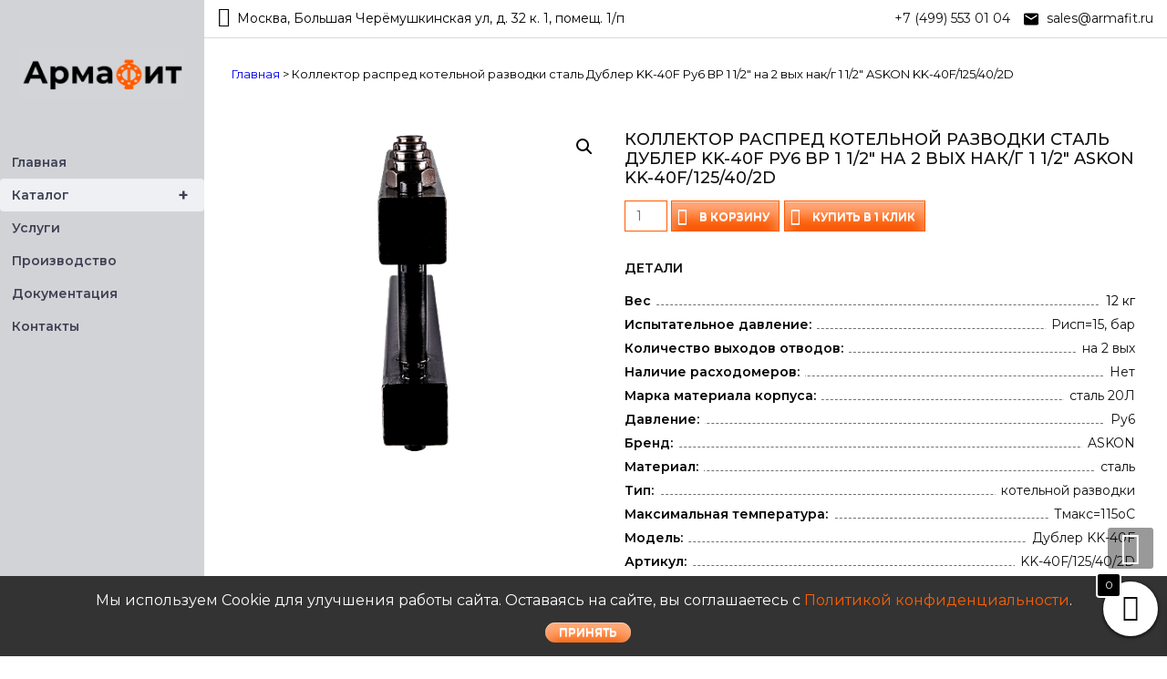

--- FILE ---
content_type: text/html; charset=UTF-8
request_url: https://armafit.ru/product/kollektor-raspred-kotelnoj-razvodki-stal-dubler-kk-40f-ru6-vr-1-1-2-na-2-vyx-nak-g-1-1-2-askon-kk-40f-125-40-2d
body_size: 26530
content:
<!DOCTYPE html>
<html lang="ru-RU" itemscope="itemscope" itemtype="http://schema.org/WebPage" >
<head>
    <meta name="yandex-verification" content="50c6674fb0ce168a" />
    <meta name="google-site-verification" content="VBoGWHYPcBkT676hXdJjW7bxvML3WHZc_N9zdLyvETk" />
<meta charset="UTF-8">
<meta name="viewport" content="width=device-width, initial-scale=1, maximum-scale=1, shrink-to-fit=no">
<link rel="profile" href="http://gmpg.org/xfn/11">
<link rel="pingback" href="https://armafit.ru/xmlrpc.php">

<link href="https://fonts.googleapis.com/css?family=Montserrat:400,500,600&display=swap" rel="stylesheet">

<meta name='robots' content='index, follow, max-image-preview:large, max-snippet:-1, max-video-preview:-1' />

	<!-- This site is optimized with the Yoast SEO plugin v26.7 - https://yoast.com/wordpress/plugins/seo/ -->
	<title>Коллектор распред котельной разводки сталь Дублер KK-40F Ру6 ВР 1 1/2&quot; на 2 вых нак/г 1 1/2&quot; ASKON KK-40F/125/40/2D купить за 6480 руб. в Армафит</title>
	<meta name="description" content="Лучшая розничная цена на Коллектор распред котельной разводки сталь Дублер KK-40F Ру6 ВР 1 1/2&quot; на 2 вых нак/г 1 1/2&quot; ASKON KK-40F/125/40/2D в Москве - 6480 руб. с удобной доставкой" />
	<link rel="canonical" href="https://armafit.ru/product/kollektor-raspred-kotelnoj-razvodki-stal-dubler-kk-40f-ru6-vr-1-1-2-na-2-vyx-nak-g-1-1-2-askon-kk-40f-125-40-2d" />
	<meta property="og:locale" content="ru_RU" />
	<meta property="og:type" content="article" />
	<meta property="og:title" content="Коллектор распред котельной разводки сталь Дублер KK-40F Ру6 ВР 1 1/2&quot; на 2 вых нак/г 1 1/2&quot; ASKON KK-40F/125/40/2D купить за 6480 руб. в Армафит" />
	<meta property="og:description" content="Лучшая розничная цена на Коллектор распред котельной разводки сталь Дублер KK-40F Ру6 ВР 1 1/2&quot; на 2 вых нак/г 1 1/2&quot; ASKON KK-40F/125/40/2D в Москве - 6480 руб. с удобной доставкой" />
	<meta property="og:url" content="https://armafit.ru/product/kollektor-raspred-kotelnoj-razvodki-stal-dubler-kk-40f-ru6-vr-1-1-2-na-2-vyx-nak-g-1-1-2-askon-kk-40f-125-40-2d" />
	<meta property="og:site_name" content="Армафит" />
	<meta property="article:modified_time" content="2019-01-22T07:55:02+00:00" />
	<meta property="og:image" content="https://armafit.ru/wp-content/uploads/2019/01/78531.png" />
	<meta property="og:image:width" content="500" />
	<meta property="og:image:height" content="500" />
	<meta property="og:image:type" content="image/png" />
	<meta name="twitter:card" content="summary_large_image" />
	<script type="application/ld+json" class="yoast-schema-graph">{"@context":"https://schema.org","@graph":[{"@type":"WebPage","@id":"https://armafit.ru/product/kollektor-raspred-kotelnoj-razvodki-stal-dubler-kk-40f-ru6-vr-1-1-2-na-2-vyx-nak-g-1-1-2-askon-kk-40f-125-40-2d","url":"https://armafit.ru/product/kollektor-raspred-kotelnoj-razvodki-stal-dubler-kk-40f-ru6-vr-1-1-2-na-2-vyx-nak-g-1-1-2-askon-kk-40f-125-40-2d","name":"Коллектор распред котельной разводки сталь Дублер KK-40F Ру6 ВР 1 1/2\" на 2 вых нак/г 1 1/2\" ASKON KK-40F/125/40/2D купить за 6480 руб. в Армафит","isPartOf":{"@id":"https://armafit.ru/#website"},"primaryImageOfPage":{"@id":"https://armafit.ru/product/kollektor-raspred-kotelnoj-razvodki-stal-dubler-kk-40f-ru6-vr-1-1-2-na-2-vyx-nak-g-1-1-2-askon-kk-40f-125-40-2d#primaryimage"},"image":{"@id":"https://armafit.ru/product/kollektor-raspred-kotelnoj-razvodki-stal-dubler-kk-40f-ru6-vr-1-1-2-na-2-vyx-nak-g-1-1-2-askon-kk-40f-125-40-2d#primaryimage"},"thumbnailUrl":"https://armafit.ru/wp-content/uploads/2019/01/78531.png","datePublished":"2019-01-22T07:54:59+00:00","dateModified":"2019-01-22T07:55:02+00:00","description":"Лучшая розничная цена на Коллектор распред котельной разводки сталь Дублер KK-40F Ру6 ВР 1 1/2\" на 2 вых нак/г 1 1/2\" ASKON KK-40F/125/40/2D в Москве - 6480 руб. с удобной доставкой","breadcrumb":{"@id":"https://armafit.ru/product/kollektor-raspred-kotelnoj-razvodki-stal-dubler-kk-40f-ru6-vr-1-1-2-na-2-vyx-nak-g-1-1-2-askon-kk-40f-125-40-2d#breadcrumb"},"inLanguage":"ru-RU","potentialAction":[{"@type":"ReadAction","target":["https://armafit.ru/product/kollektor-raspred-kotelnoj-razvodki-stal-dubler-kk-40f-ru6-vr-1-1-2-na-2-vyx-nak-g-1-1-2-askon-kk-40f-125-40-2d"]}]},{"@type":"ImageObject","inLanguage":"ru-RU","@id":"https://armafit.ru/product/kollektor-raspred-kotelnoj-razvodki-stal-dubler-kk-40f-ru6-vr-1-1-2-na-2-vyx-nak-g-1-1-2-askon-kk-40f-125-40-2d#primaryimage","url":"https://armafit.ru/wp-content/uploads/2019/01/78531.png","contentUrl":"https://armafit.ru/wp-content/uploads/2019/01/78531.png","width":500,"height":500},{"@type":"BreadcrumbList","@id":"https://armafit.ru/product/kollektor-raspred-kotelnoj-razvodki-stal-dubler-kk-40f-ru6-vr-1-1-2-na-2-vyx-nak-g-1-1-2-askon-kk-40f-125-40-2d#breadcrumb","itemListElement":[{"@type":"ListItem","position":1,"name":"Каталог","item":"https://armafit.ru/shop"},{"@type":"ListItem","position":2,"name":"Коллектор распред котельной разводки сталь Дублер KK-40F Ру6 ВР 1 1/2&#8243; на 2 вых нак/г 1 1/2&#8243; ASKON KK-40F/125/40/2D"}]},{"@type":"WebSite","@id":"https://armafit.ru/#website","url":"https://armafit.ru/","name":"Армафит","description":"Армафит - Оборудование для трубопроводов и котельных, запорная и регулирующая арматура производства России и Европы.","publisher":{"@id":"https://armafit.ru/#organization"},"potentialAction":[{"@type":"SearchAction","target":{"@type":"EntryPoint","urlTemplate":"https://armafit.ru/?s={search_term_string}"},"query-input":{"@type":"PropertyValueSpecification","valueRequired":true,"valueName":"search_term_string"}}],"inLanguage":"ru-RU"},{"@type":"Organization","@id":"https://armafit.ru/#organization","name":"Армафит","url":"https://armafit.ru/","logo":{"@type":"ImageObject","inLanguage":"ru-RU","@id":"https://armafit.ru/#/schema/logo/image/","url":"https://armafit.ru/wp-content/uploads/2019/06/logo_l.jpg","contentUrl":"https://armafit.ru/wp-content/uploads/2019/06/logo_l.jpg","width":196,"height":62,"caption":"Армафит"},"image":{"@id":"https://armafit.ru/#/schema/logo/image/"}}]}</script>
	<!-- / Yoast SEO plugin. -->


<link rel="alternate" type="application/rss+xml" title="Армафит &raquo; Лента" href="https://armafit.ru/feed" />
<link rel="alternate" type="application/rss+xml" title="Армафит &raquo; Лента комментариев" href="https://armafit.ru/comments/feed" />
<link rel="alternate" type="application/rss+xml" title="Армафит &raquo; Лента комментариев к &laquo;Коллектор распред котельной разводки сталь Дублер KK-40F Ру6 ВР 1 1/2&#8243; на 2 вых нак/г 1 1/2&#8243; ASKON KK-40F/125/40/2D&raquo;" href="https://armafit.ru/product/kollektor-raspred-kotelnoj-razvodki-stal-dubler-kk-40f-ru6-vr-1-1-2-na-2-vyx-nak-g-1-1-2-askon-kk-40f-125-40-2d/feed" />
<style id='wp-img-auto-sizes-contain-inline-css' type='text/css'>
img:is([sizes=auto i],[sizes^="auto," i]){contain-intrinsic-size:3000px 1500px}
/*# sourceURL=wp-img-auto-sizes-contain-inline-css */
</style>
<style id='wp-block-library-inline-css' type='text/css'>
:root{--wp-block-synced-color:#7a00df;--wp-block-synced-color--rgb:122,0,223;--wp-bound-block-color:var(--wp-block-synced-color);--wp-editor-canvas-background:#ddd;--wp-admin-theme-color:#007cba;--wp-admin-theme-color--rgb:0,124,186;--wp-admin-theme-color-darker-10:#006ba1;--wp-admin-theme-color-darker-10--rgb:0,107,160.5;--wp-admin-theme-color-darker-20:#005a87;--wp-admin-theme-color-darker-20--rgb:0,90,135;--wp-admin-border-width-focus:2px}@media (min-resolution:192dpi){:root{--wp-admin-border-width-focus:1.5px}}.wp-element-button{cursor:pointer}:root .has-very-light-gray-background-color{background-color:#eee}:root .has-very-dark-gray-background-color{background-color:#313131}:root .has-very-light-gray-color{color:#eee}:root .has-very-dark-gray-color{color:#313131}:root .has-vivid-green-cyan-to-vivid-cyan-blue-gradient-background{background:linear-gradient(135deg,#00d084,#0693e3)}:root .has-purple-crush-gradient-background{background:linear-gradient(135deg,#34e2e4,#4721fb 50%,#ab1dfe)}:root .has-hazy-dawn-gradient-background{background:linear-gradient(135deg,#faaca8,#dad0ec)}:root .has-subdued-olive-gradient-background{background:linear-gradient(135deg,#fafae1,#67a671)}:root .has-atomic-cream-gradient-background{background:linear-gradient(135deg,#fdd79a,#004a59)}:root .has-nightshade-gradient-background{background:linear-gradient(135deg,#330968,#31cdcf)}:root .has-midnight-gradient-background{background:linear-gradient(135deg,#020381,#2874fc)}:root{--wp--preset--font-size--normal:16px;--wp--preset--font-size--huge:42px}.has-regular-font-size{font-size:1em}.has-larger-font-size{font-size:2.625em}.has-normal-font-size{font-size:var(--wp--preset--font-size--normal)}.has-huge-font-size{font-size:var(--wp--preset--font-size--huge)}.has-text-align-center{text-align:center}.has-text-align-left{text-align:left}.has-text-align-right{text-align:right}.has-fit-text{white-space:nowrap!important}#end-resizable-editor-section{display:none}.aligncenter{clear:both}.items-justified-left{justify-content:flex-start}.items-justified-center{justify-content:center}.items-justified-right{justify-content:flex-end}.items-justified-space-between{justify-content:space-between}.screen-reader-text{border:0;clip-path:inset(50%);height:1px;margin:-1px;overflow:hidden;padding:0;position:absolute;width:1px;word-wrap:normal!important}.screen-reader-text:focus{background-color:#ddd;clip-path:none;color:#444;display:block;font-size:1em;height:auto;left:5px;line-height:normal;padding:15px 23px 14px;text-decoration:none;top:5px;width:auto;z-index:100000}html :where(.has-border-color){border-style:solid}html :where([style*=border-top-color]){border-top-style:solid}html :where([style*=border-right-color]){border-right-style:solid}html :where([style*=border-bottom-color]){border-bottom-style:solid}html :where([style*=border-left-color]){border-left-style:solid}html :where([style*=border-width]){border-style:solid}html :where([style*=border-top-width]){border-top-style:solid}html :where([style*=border-right-width]){border-right-style:solid}html :where([style*=border-bottom-width]){border-bottom-style:solid}html :where([style*=border-left-width]){border-left-style:solid}html :where(img[class*=wp-image-]){height:auto;max-width:100%}:where(figure){margin:0 0 1em}html :where(.is-position-sticky){--wp-admin--admin-bar--position-offset:var(--wp-admin--admin-bar--height,0px)}@media screen and (max-width:600px){html :where(.is-position-sticky){--wp-admin--admin-bar--position-offset:0px}}

/*# sourceURL=wp-block-library-inline-css */
</style><link rel='stylesheet' id='wc-blocks-style-css' href='https://armafit.ru/wp-content/plugins/woocommerce/assets/client/blocks/wc-blocks.css?ver=wc-10.4.3' type='text/css' media='all' />
<style id='global-styles-inline-css' type='text/css'>
:root{--wp--preset--aspect-ratio--square: 1;--wp--preset--aspect-ratio--4-3: 4/3;--wp--preset--aspect-ratio--3-4: 3/4;--wp--preset--aspect-ratio--3-2: 3/2;--wp--preset--aspect-ratio--2-3: 2/3;--wp--preset--aspect-ratio--16-9: 16/9;--wp--preset--aspect-ratio--9-16: 9/16;--wp--preset--color--black: #000000;--wp--preset--color--cyan-bluish-gray: #abb8c3;--wp--preset--color--white: #ffffff;--wp--preset--color--pale-pink: #f78da7;--wp--preset--color--vivid-red: #cf2e2e;--wp--preset--color--luminous-vivid-orange: #ff6900;--wp--preset--color--luminous-vivid-amber: #fcb900;--wp--preset--color--light-green-cyan: #7bdcb5;--wp--preset--color--vivid-green-cyan: #00d084;--wp--preset--color--pale-cyan-blue: #8ed1fc;--wp--preset--color--vivid-cyan-blue: #0693e3;--wp--preset--color--vivid-purple: #9b51e0;--wp--preset--gradient--vivid-cyan-blue-to-vivid-purple: linear-gradient(135deg,rgb(6,147,227) 0%,rgb(155,81,224) 100%);--wp--preset--gradient--light-green-cyan-to-vivid-green-cyan: linear-gradient(135deg,rgb(122,220,180) 0%,rgb(0,208,130) 100%);--wp--preset--gradient--luminous-vivid-amber-to-luminous-vivid-orange: linear-gradient(135deg,rgb(252,185,0) 0%,rgb(255,105,0) 100%);--wp--preset--gradient--luminous-vivid-orange-to-vivid-red: linear-gradient(135deg,rgb(255,105,0) 0%,rgb(207,46,46) 100%);--wp--preset--gradient--very-light-gray-to-cyan-bluish-gray: linear-gradient(135deg,rgb(238,238,238) 0%,rgb(169,184,195) 100%);--wp--preset--gradient--cool-to-warm-spectrum: linear-gradient(135deg,rgb(74,234,220) 0%,rgb(151,120,209) 20%,rgb(207,42,186) 40%,rgb(238,44,130) 60%,rgb(251,105,98) 80%,rgb(254,248,76) 100%);--wp--preset--gradient--blush-light-purple: linear-gradient(135deg,rgb(255,206,236) 0%,rgb(152,150,240) 100%);--wp--preset--gradient--blush-bordeaux: linear-gradient(135deg,rgb(254,205,165) 0%,rgb(254,45,45) 50%,rgb(107,0,62) 100%);--wp--preset--gradient--luminous-dusk: linear-gradient(135deg,rgb(255,203,112) 0%,rgb(199,81,192) 50%,rgb(65,88,208) 100%);--wp--preset--gradient--pale-ocean: linear-gradient(135deg,rgb(255,245,203) 0%,rgb(182,227,212) 50%,rgb(51,167,181) 100%);--wp--preset--gradient--electric-grass: linear-gradient(135deg,rgb(202,248,128) 0%,rgb(113,206,126) 100%);--wp--preset--gradient--midnight: linear-gradient(135deg,rgb(2,3,129) 0%,rgb(40,116,252) 100%);--wp--preset--font-size--small: 13px;--wp--preset--font-size--medium: 20px;--wp--preset--font-size--large: 36px;--wp--preset--font-size--x-large: 42px;--wp--preset--spacing--20: 0.44rem;--wp--preset--spacing--30: 0.67rem;--wp--preset--spacing--40: 1rem;--wp--preset--spacing--50: 1.5rem;--wp--preset--spacing--60: 2.25rem;--wp--preset--spacing--70: 3.38rem;--wp--preset--spacing--80: 5.06rem;--wp--preset--shadow--natural: 6px 6px 9px rgba(0, 0, 0, 0.2);--wp--preset--shadow--deep: 12px 12px 50px rgba(0, 0, 0, 0.4);--wp--preset--shadow--sharp: 6px 6px 0px rgba(0, 0, 0, 0.2);--wp--preset--shadow--outlined: 6px 6px 0px -3px rgb(255, 255, 255), 6px 6px rgb(0, 0, 0);--wp--preset--shadow--crisp: 6px 6px 0px rgb(0, 0, 0);}:where(.is-layout-flex){gap: 0.5em;}:where(.is-layout-grid){gap: 0.5em;}body .is-layout-flex{display: flex;}.is-layout-flex{flex-wrap: wrap;align-items: center;}.is-layout-flex > :is(*, div){margin: 0;}body .is-layout-grid{display: grid;}.is-layout-grid > :is(*, div){margin: 0;}:where(.wp-block-columns.is-layout-flex){gap: 2em;}:where(.wp-block-columns.is-layout-grid){gap: 2em;}:where(.wp-block-post-template.is-layout-flex){gap: 1.25em;}:where(.wp-block-post-template.is-layout-grid){gap: 1.25em;}.has-black-color{color: var(--wp--preset--color--black) !important;}.has-cyan-bluish-gray-color{color: var(--wp--preset--color--cyan-bluish-gray) !important;}.has-white-color{color: var(--wp--preset--color--white) !important;}.has-pale-pink-color{color: var(--wp--preset--color--pale-pink) !important;}.has-vivid-red-color{color: var(--wp--preset--color--vivid-red) !important;}.has-luminous-vivid-orange-color{color: var(--wp--preset--color--luminous-vivid-orange) !important;}.has-luminous-vivid-amber-color{color: var(--wp--preset--color--luminous-vivid-amber) !important;}.has-light-green-cyan-color{color: var(--wp--preset--color--light-green-cyan) !important;}.has-vivid-green-cyan-color{color: var(--wp--preset--color--vivid-green-cyan) !important;}.has-pale-cyan-blue-color{color: var(--wp--preset--color--pale-cyan-blue) !important;}.has-vivid-cyan-blue-color{color: var(--wp--preset--color--vivid-cyan-blue) !important;}.has-vivid-purple-color{color: var(--wp--preset--color--vivid-purple) !important;}.has-black-background-color{background-color: var(--wp--preset--color--black) !important;}.has-cyan-bluish-gray-background-color{background-color: var(--wp--preset--color--cyan-bluish-gray) !important;}.has-white-background-color{background-color: var(--wp--preset--color--white) !important;}.has-pale-pink-background-color{background-color: var(--wp--preset--color--pale-pink) !important;}.has-vivid-red-background-color{background-color: var(--wp--preset--color--vivid-red) !important;}.has-luminous-vivid-orange-background-color{background-color: var(--wp--preset--color--luminous-vivid-orange) !important;}.has-luminous-vivid-amber-background-color{background-color: var(--wp--preset--color--luminous-vivid-amber) !important;}.has-light-green-cyan-background-color{background-color: var(--wp--preset--color--light-green-cyan) !important;}.has-vivid-green-cyan-background-color{background-color: var(--wp--preset--color--vivid-green-cyan) !important;}.has-pale-cyan-blue-background-color{background-color: var(--wp--preset--color--pale-cyan-blue) !important;}.has-vivid-cyan-blue-background-color{background-color: var(--wp--preset--color--vivid-cyan-blue) !important;}.has-vivid-purple-background-color{background-color: var(--wp--preset--color--vivid-purple) !important;}.has-black-border-color{border-color: var(--wp--preset--color--black) !important;}.has-cyan-bluish-gray-border-color{border-color: var(--wp--preset--color--cyan-bluish-gray) !important;}.has-white-border-color{border-color: var(--wp--preset--color--white) !important;}.has-pale-pink-border-color{border-color: var(--wp--preset--color--pale-pink) !important;}.has-vivid-red-border-color{border-color: var(--wp--preset--color--vivid-red) !important;}.has-luminous-vivid-orange-border-color{border-color: var(--wp--preset--color--luminous-vivid-orange) !important;}.has-luminous-vivid-amber-border-color{border-color: var(--wp--preset--color--luminous-vivid-amber) !important;}.has-light-green-cyan-border-color{border-color: var(--wp--preset--color--light-green-cyan) !important;}.has-vivid-green-cyan-border-color{border-color: var(--wp--preset--color--vivid-green-cyan) !important;}.has-pale-cyan-blue-border-color{border-color: var(--wp--preset--color--pale-cyan-blue) !important;}.has-vivid-cyan-blue-border-color{border-color: var(--wp--preset--color--vivid-cyan-blue) !important;}.has-vivid-purple-border-color{border-color: var(--wp--preset--color--vivid-purple) !important;}.has-vivid-cyan-blue-to-vivid-purple-gradient-background{background: var(--wp--preset--gradient--vivid-cyan-blue-to-vivid-purple) !important;}.has-light-green-cyan-to-vivid-green-cyan-gradient-background{background: var(--wp--preset--gradient--light-green-cyan-to-vivid-green-cyan) !important;}.has-luminous-vivid-amber-to-luminous-vivid-orange-gradient-background{background: var(--wp--preset--gradient--luminous-vivid-amber-to-luminous-vivid-orange) !important;}.has-luminous-vivid-orange-to-vivid-red-gradient-background{background: var(--wp--preset--gradient--luminous-vivid-orange-to-vivid-red) !important;}.has-very-light-gray-to-cyan-bluish-gray-gradient-background{background: var(--wp--preset--gradient--very-light-gray-to-cyan-bluish-gray) !important;}.has-cool-to-warm-spectrum-gradient-background{background: var(--wp--preset--gradient--cool-to-warm-spectrum) !important;}.has-blush-light-purple-gradient-background{background: var(--wp--preset--gradient--blush-light-purple) !important;}.has-blush-bordeaux-gradient-background{background: var(--wp--preset--gradient--blush-bordeaux) !important;}.has-luminous-dusk-gradient-background{background: var(--wp--preset--gradient--luminous-dusk) !important;}.has-pale-ocean-gradient-background{background: var(--wp--preset--gradient--pale-ocean) !important;}.has-electric-grass-gradient-background{background: var(--wp--preset--gradient--electric-grass) !important;}.has-midnight-gradient-background{background: var(--wp--preset--gradient--midnight) !important;}.has-small-font-size{font-size: var(--wp--preset--font-size--small) !important;}.has-medium-font-size{font-size: var(--wp--preset--font-size--medium) !important;}.has-large-font-size{font-size: var(--wp--preset--font-size--large) !important;}.has-x-large-font-size{font-size: var(--wp--preset--font-size--x-large) !important;}
/*# sourceURL=global-styles-inline-css */
</style>

<style id='classic-theme-styles-inline-css' type='text/css'>
/*! This file is auto-generated */
.wp-block-button__link{color:#fff;background-color:#32373c;border-radius:9999px;box-shadow:none;text-decoration:none;padding:calc(.667em + 2px) calc(1.333em + 2px);font-size:1.125em}.wp-block-file__button{background:#32373c;color:#fff;text-decoration:none}
/*# sourceURL=/wp-includes/css/classic-themes.min.css */
</style>
<link rel='stylesheet' id='ufbl-custom-select-css-css' href='https://armafit.ru/wp-content/plugins/ultimate-form-builder-lite/css/jquery.selectbox.css?ver=1.5.3' type='text/css' media='all' />
<link rel='stylesheet' id='ufbl-front-css-css' href='https://armafit.ru/wp-content/plugins/ultimate-form-builder-lite/css/frontend.css?ver=1.5.3' type='text/css' media='all' />
<link rel='stylesheet' id='photoswipe-css' href='https://armafit.ru/wp-content/plugins/woocommerce/assets/css/photoswipe/photoswipe.min.css?ver=10.4.3' type='text/css' media='all' />
<link rel='stylesheet' id='photoswipe-default-skin-css' href='https://armafit.ru/wp-content/plugins/woocommerce/assets/css/photoswipe/default-skin/default-skin.min.css?ver=10.4.3' type='text/css' media='all' />
<link rel='stylesheet' id='woocommerce-layout-css' href='https://armafit.ru/wp-content/plugins/woocommerce/assets/css/woocommerce-layout.css?ver=10.4.3' type='text/css' media='all' />
<link rel='stylesheet' id='woocommerce-smallscreen-css' href='https://armafit.ru/wp-content/plugins/woocommerce/assets/css/woocommerce-smallscreen.css?ver=10.4.3' type='text/css' media='only screen and (max-width: 768px)' />
<link rel='stylesheet' id='woocommerce-general-css' href='https://armafit.ru/wp-content/plugins/woocommerce/assets/css/woocommerce.css?ver=10.4.3' type='text/css' media='all' />
<style id='woocommerce-inline-inline-css' type='text/css'>
.woocommerce form .form-row .required { visibility: visible; }
/*# sourceURL=woocommerce-inline-inline-css */
</style>
<link rel='stylesheet' id='wpb_wmca_accordion_style-css' href='https://armafit.ru/wp-content/plugins/wpb-accordion-menu-or-category/assets/css/wpb_wmca_style.css?ver=1.0' type='text/css' media='all' />
<link rel='stylesheet' id='xoo-wsc-fonts-css' href='https://armafit.ru/wp-content/plugins/side-cart-woocommerce/assets/css/xoo-wsc-fonts.css?ver=2.7.2' type='text/css' media='all' />
<link rel='stylesheet' id='xoo-wsc-style-css' href='https://armafit.ru/wp-content/plugins/side-cart-woocommerce/assets/css/xoo-wsc-style.css?ver=2.7.2' type='text/css' media='all' />
<style id='xoo-wsc-style-inline-css' type='text/css'>



 

.xoo-wsc-footer{
	background-color: #ffffff;
	color: #000000;
	padding: 10px 20px;
	box-shadow: 0 -1px 10px #0000001a;
}

.xoo-wsc-footer, .xoo-wsc-footer a, .xoo-wsc-footer .amount{
	font-size: 18px;
}

.xoo-wsc-btn .amount{
	color: #000000}

.xoo-wsc-btn:hover .amount{
	color: #000000;
}

.xoo-wsc-ft-buttons-cont{
	grid-template-columns: auto;
}

.xoo-wsc-basket{
	bottom: 12px;
	right: 0px;
	background-color: #ffffff;
	color: #000000;
	box-shadow: 0 1px 4px 0;
	border-radius: 50%;
	display: flex;
	width: 60px;
	height: 60px;
}


.xoo-wsc-bki{
	font-size: 30px}

.xoo-wsc-items-count{
	top: -9px;
	left: -8px;
}

.xoo-wsc-items-count, .xoo-wsch-items-count{
	background-color: #000000;
	color: #ffffff;
}

.xoo-wsc-container, .xoo-wsc-slider{
	max-width: 320px;
	right: -320px;
	top: 0;bottom: 0;
	bottom: 0;
	font-family: }


.xoo-wsc-cart-active .xoo-wsc-container, .xoo-wsc-slider-active .xoo-wsc-slider{
	right: 0;
}


.xoo-wsc-cart-active .xoo-wsc-basket{
	right: 320px;
}

.xoo-wsc-slider{
	right: -320px;
}

span.xoo-wsch-close {
    font-size: 16px;
}

	.xoo-wsch-top{
		justify-content: center;
	}
	span.xoo-wsch-close {
	    right: 10px;
	}

.xoo-wsch-text{
	font-size: 20px;
}

.xoo-wsc-header{
	color: #000000;
	background-color: #ffffff;
	border-bottom: 2px solid #eee;
	padding: 15px 15px;
}


.xoo-wsc-body{
	background-color: #ffffff;
}

.xoo-wsc-products:not(.xoo-wsc-pattern-card), .xoo-wsc-products:not(.xoo-wsc-pattern-card) span.amount, .xoo-wsc-products:not(.xoo-wsc-pattern-card) a{
	font-size: 16px;
	color: #000000;
}

.xoo-wsc-products:not(.xoo-wsc-pattern-card) .xoo-wsc-product{
	padding: 20px 15px;
	margin: 0;
	border-radius: 0px;
	box-shadow: 0 0;
	background-color: transparent;
}

.xoo-wsc-sum-col{
	justify-content: center;
}


/** Shortcode **/
.xoo-wsc-sc-count{
	background-color: #000000;
	color: #ffffff;
}

.xoo-wsc-sc-bki{
	font-size: 28px;
	color: #000000;
}
.xoo-wsc-sc-cont{
	color: #000000;
}


.xoo-wsc-product dl.variation {
	display: block;
}


.xoo-wsc-product-cont{
	padding: 10px 10px;
}

.xoo-wsc-products:not(.xoo-wsc-pattern-card) .xoo-wsc-img-col{
	width: 30%;
}

.xoo-wsc-pattern-card .xoo-wsc-img-col img{
	max-width: 100%;
	height: auto;
}

.xoo-wsc-products:not(.xoo-wsc-pattern-card) .xoo-wsc-sum-col{
	width: 70%;
}

.xoo-wsc-pattern-card .xoo-wsc-product-cont{
	width: 50% 
}

@media only screen and (max-width: 600px) {
	.xoo-wsc-pattern-card .xoo-wsc-product-cont  {
		width: 50%;
	}
}


.xoo-wsc-pattern-card .xoo-wsc-product{
	border: 0;
	box-shadow: 0px 10px 15px -12px #0000001a;
}


.xoo-wsc-sm-front{
	background-color: #eee;
}
.xoo-wsc-pattern-card, .xoo-wsc-sm-front{
	border-bottom-left-radius: 5px;
	border-bottom-right-radius: 5px;
}
.xoo-wsc-pattern-card, .xoo-wsc-img-col img, .xoo-wsc-img-col, .xoo-wsc-sm-back-cont{
	border-top-left-radius: 5px;
	border-top-right-radius: 5px;
}
.xoo-wsc-sm-back{
	background-color: #fff;
}
.xoo-wsc-pattern-card, .xoo-wsc-pattern-card a, .xoo-wsc-pattern-card .amount{
	font-size: 16px;
}

.xoo-wsc-sm-front, .xoo-wsc-sm-front a, .xoo-wsc-sm-front .amount{
	color: #000;
}

.xoo-wsc-sm-back, .xoo-wsc-sm-back a, .xoo-wsc-sm-back .amount{
	color: #000;
}


.magictime {
    animation-duration: 0.5s;
}



span.xoo-wsch-items-count{
	height: 20px;
	line-height: 20px;
	width: 20px;
}

span.xoo-wsch-icon{
	font-size: 30px
}

.xoo-wsc-smr-del{
	font-size: 16px
}
/*# sourceURL=xoo-wsc-style-inline-css */
</style>
<link rel='stylesheet' id='google-fonts-css' href='//fonts.googleapis.com/css?family=Open+Sans%3A400%2C300%2C400%2C600%2C600%2C700%7CLato%3A400%2C300%2C300%2C400%2C700&#038;ver=6.9' type='text/css' media='all' />
<link rel='stylesheet' id='font-awesome-css' href='https://armafit.ru/wp-content/themes/storevilla/assets/fontawesome/css/font-awesome.css?ver=6.9' type='text/css' media='all' />
<style id='font-awesome-inline-css' type='text/css'>
[data-font="FontAwesome"]:before {font-family: 'FontAwesome' !important;content: attr(data-icon) !important;speak: none !important;font-weight: normal !important;font-variant: normal !important;text-transform: none !important;line-height: 1 !important;font-style: normal !important;-webkit-font-smoothing: antialiased !important;-moz-osx-font-smoothing: grayscale !important;}
/*# sourceURL=font-awesome-inline-css */
</style>
<link rel='stylesheet' id='lightslider-css' href='https://armafit.ru/wp-content/themes/storevilla/assets/css/lightslider.css?ver=6.9' type='text/css' media='all' />
<link rel='stylesheet' id='storevilla-style-css' href='https://armafit.ru/wp-content/themes/storevilla/style.css?ver=6.9' type='text/css' media='all' />
<style id='storevilla-style-inline-css' type='text/css'>

            .main-navigation,
            .header-wrap .search-cart-wrap .advance-search .sv_search_form #searchsubmit,
            .top-header-regin ul li span.cart-count,
            .main-navigation ul ul,
            .widget_storevilla_cat_widget_area .category-slider li .item-img a:hover .sv_category_count,
            .product-button-wrap a.button,
            .product-button-wrap a.added_to_cart,
            .widget_storevilla_promo_pages_area .promo-area a:hover button,
            .widget_storevilla_blog_widget_area .blog-preview a.blog-preview-btn:hover,
            .widget_storevilla_blog_widget_area .large-blog-preview a.blog-preview-btn:hover,
            .lSSlideOuter .lSPager.lSpg > li:hover a,
            .lSSlideOuter .lSPager.lSpg > li.active a,
            .widget_storevilla_contact_info_area ul li span:hover,
            .woocommerce .widget_price_filter .ui-slider .ui-slider-handle,
            .yith-woocompare-widget a.clear-all:hover,
            .yith-woocompare-widget .compare.button,
            .widget_search form input[type=submit],
            .widget_product_search form input[type=submit],
            .no-results.not-found .search-form .search-submit,
            .woocommerce nav.woocommerce-pagination ul li a:focus,
            .woocommerce nav.woocommerce-pagination ul li a:hover,
            .woocommerce nav.woocommerce-pagination ul li span.current,
            .item-img .new-label.new-top-left,
            .widget_storevilla_cat_with_product_widget_area .block-title-desc a.view-bnt:hover,
            .site-header-cart .woocommerce a.button.wc-forward,
            .woocommerce #respond input#submit,
            .woocommerce a.button,
            .woocommerce button.button,
            .woocommerce input.button,
            .header-wrap .search-cart-wrap .advance-search .sv_search_form #searchsubmit:hover,
            .normal-search .search-form .search-submit:hover,
            .quantity button,
            .woocommerce #respond input#submit.alt.disabled,
            .woocommerce #respond input#submit.alt.disabled:hover,
            .woocommerce #respond input#submit.alt:disabled,
            .woocommerce #respond input#submit.alt:disabled:hover,
            .woocommerce #respond input#submit.alt[disabled]:disabled,
            .woocommerce #respond input#submit.alt[disabled]:disabled:hover,
            .woocommerce a.button.alt.disabled,
            .woocommerce a.button.alt.disabled:hover,
            .woocommerce a.button.alt:disabled,
            .woocommerce a.button.alt:disabled:hover,
            .woocommerce a.button.alt[disabled]:disabled,
            .woocommerce a.button.alt[disabled]:disabled:hover,
            .woocommerce button.button.alt.disabled,
            .woocommerce button.button.alt.disabled:hover,
            .woocommerce button.button.alt:disabled,
            .woocommerce button.button.alt:disabled:hover,
            .woocommerce button.button.alt[disabled]:disabled,
            .woocommerce button.button.alt[disabled]:disabled:hover,
            .woocommerce input.button.alt.disabled,
            .woocommerce input.button.alt.disabled:hover,
            .woocommerce input.button.alt:disabled,
            .woocommerce input.button.alt:disabled:hover,
            .woocommerce input.button.alt[disabled]:disabled,
            .woocommerce input.button.alt[disabled]:disabled:hover,
            .woocommerce div.product .woocommerce-tabs ul.tabs li.active,
            .woocommerce div.product .woocommerce-tabs ul.tabs li:hover,
            .woocommerce #respond input#submit.alt,
            .woocommerce a.button.alt,
            .woocommerce button.button.alt,
            .woocommerce input.button.alt,
            .main-navigation ul ul li.current-menu-item a,
            .main-navigation ul ul li a:hover,
            .main-navigation ul ul li.current-menu-item a,
            .main-navigation ul ul li a:hover,
            .woocommerce-MyAccount-navigation ul li.is-active a,
            .woocommerce-MyAccount-navigation ul li:hover a,
            .woocommerce #respond input#submit.alt:hover,
            .woocommerce a.button.alt:hover,
            .woocommerce button.button.alt:hover,
            .woocommerce input.button.alt:hover,
            .woocommerce-cart table.cart .quantity button:hover,
            .comments-area .form-submit .submit,
            .error-homepage a,
            .error-homepage a:hover,
            .pagination .nav-links span.current,
            .pagination .nav-links a:hover{
                background: #ff5a00;                
            }
            .main-navigation ul li ul li:hover a,
            .top-header .top-header-regin ul li a:hover,
            .top-header-regin .count .fa.fa-shopping-basket:hover,
            .top-header ul.store-quickinfo li a:hover,
            ul.add-to-links li a:hover,
            .main-widget-wrap .block-title span,
            .block-title span,
            .widget_storevilla_column_product_widget_area .column-wrap .col-wrap .block-title h2,
            .widget_nav_menu ul li a:hover,
            .widget_pages ul li a:hover,
            .widget_recent_entries ul li a:hover,
            .widget_meta ul li a:hover,
            .widget_archive ul li a:hover,
            .widget_categories ul li a:hover,
            a.scrollup:hover,
            h3.widget-title, h3.comment-reply-title,
            .comments-area h2.comments-title,
            .woocommerce .star-rating span::before,
            .woocommerce a.remove,
            .woocommerce nav.woocommerce-pagination ul li a,
            .woocommerce nav.woocommerce-pagination ul li span,
            .woocommerce-tabs.wc-tabs-wrapper h2,
            .woocommerce .woocommerce-tabs p.stars a,
            .single-product .compare.button:hover,
            .single-product .entry-summary .yith-wcwl-add-to-wishlist a:hover,
            td a,
            .woocommerce-MyAccount-navigation ul li a,
            .woocommerce-MyAccount-content a,
            .woocommerce a.remove,
            table.wishlist_table .product-name a:hover,
            table.wishlist_table .product-name a.button:hover,
            .storevilla-blog h3 a:hover,
            .storevilla-blog .sv-post-content .category-name span a:hover,
            .storevilla-blog .sv-post-foot a:hover,
            .storevilla-blog .sv-post-content a.sv-btn-countinuereading:hover,
            .blog-meta li a:hover,
            .post-navigation .nav-links .nav-previous a:hover,
            .post-navigation .nav-links .nav-next a:hover,
            .widget_recent_comments ul li .comment-author-link a{
               color: #ff5a00; 
            }
            .product-button-wrap a.button,
            .product-button-wrap a.added_to_cart,
            .widget_storevilla_promo_pages_area .promo-area a:hover button,
            .widget_storevilla_blog_widget_area .blog-preview a.blog-preview-btn:hover,
            .widget_storevilla_blog_widget_area .large-blog-preview a.blog-preview-btn:hover,
            .widget_storevilla_contact_info_area ul li span:hover,
            .yith-woocompare-widget a.clear-all:hover,
            .yith-woocompare-widget .compare.button,
            .woocommerce nav.woocommerce-pagination ul,
            .woocommerce nav.woocommerce-pagination ul li,
            .widget_storevilla_cat_with_product_widget_area .block-title-desc a.view-bnt:hover,
            .product-button-wrap a,
            .woocommerce #respond input#submit,
            .woocommerce a.button,
            .woocommerce button.button,
            .woocommerce input.button,
            .woocommerce div.product form.cart div.quantity,
            .woocommerce-MyAccount-navigation ul li a,
            .woocommerce-MyAccount-content,
            .woocommerce .woocommerce-message,
            .pagination .nav-links span.current,
            .pagination .nav-links a:hover{
                border-color: #ff5a00;
            }
            .woocommerce div.product .woocommerce-tabs .panel.entry-content.wc-tab{
                border-top-color: #ff5a00; 
            }
            .item-img .new-label.new-top-left:before{
                border-color: transparent transparent transparent #ff5a00; 
            }
/*# sourceURL=storevilla-style-inline-css */
</style>
<link rel='stylesheet' id='storevilla-responsive-css' href='https://armafit.ru/wp-content/themes/storevilla/assets/css/responsive.css?ver=6.9' type='text/css' media='all' />
<script type="text/javascript" src="https://armafit.ru/wp-includes/js/jquery/jquery.min.js?ver=3.7.1" id="jquery-core-js"></script>
<script type="text/javascript" src="https://armafit.ru/wp-includes/js/jquery/jquery-migrate.min.js?ver=3.4.1" id="jquery-migrate-js"></script>
<script type="text/javascript" src="https://armafit.ru/wp-content/plugins/jquery-vertical-accordion-menu/js/jquery.hoverIntent.minified.js?ver=6.9" id="jqueryhoverintent-js"></script>
<script type="text/javascript" src="https://armafit.ru/wp-content/plugins/jquery-vertical-accordion-menu/js/jquery.cookie.js?ver=6.9" id="jquerycookie-js"></script>
<script type="text/javascript" src="https://armafit.ru/wp-content/plugins/jquery-vertical-accordion-menu/js/jquery.dcjqaccordion.2.9.js?ver=6.9" id="dcjqaccordion-js"></script>
<script type="text/javascript" src="https://armafit.ru/wp-content/plugins/ultimate-form-builder-lite/js/jquery.selectbox-0.2.min.js?ver=1.5.3" id="ufbl-custom-select-js-js"></script>
<script type="text/javascript" id="ufbl-front-js-js-extra">
/* <![CDATA[ */
var frontend_js_obj = {"default_error_message":"This field is required","ajax_url":"https://armafit.ru/wp-admin/admin-ajax.php","ajax_nonce":"7000e93a00"};
//# sourceURL=ufbl-front-js-js-extra
/* ]]> */
</script>
<script type="text/javascript" src="https://armafit.ru/wp-content/plugins/ultimate-form-builder-lite/js/frontend.js?ver=1.5.3" id="ufbl-front-js-js"></script>
<script type="text/javascript" src="https://armafit.ru/wp-content/plugins/woocommerce/assets/js/jquery-blockui/jquery.blockUI.min.js?ver=2.7.0-wc.10.4.3" id="wc-jquery-blockui-js" data-wp-strategy="defer"></script>
<script type="text/javascript" id="wc-add-to-cart-js-extra">
/* <![CDATA[ */
var wc_add_to_cart_params = {"ajax_url":"/wp-admin/admin-ajax.php","wc_ajax_url":"/?wc-ajax=%%endpoint%%","i18n_view_cart":"\u041f\u0440\u043e\u0441\u043c\u043e\u0442\u0440 \u043a\u043e\u0440\u0437\u0438\u043d\u044b","cart_url":"https://armafit.ru/cart","is_cart":"","cart_redirect_after_add":"no"};
//# sourceURL=wc-add-to-cart-js-extra
/* ]]> */
</script>
<script type="text/javascript" src="https://armafit.ru/wp-content/plugins/woocommerce/assets/js/frontend/add-to-cart.min.js?ver=10.4.3" id="wc-add-to-cart-js" data-wp-strategy="defer"></script>
<script type="text/javascript" src="https://armafit.ru/wp-content/plugins/woocommerce/assets/js/zoom/jquery.zoom.min.js?ver=1.7.21-wc.10.4.3" id="wc-zoom-js" defer="defer" data-wp-strategy="defer"></script>
<script type="text/javascript" src="https://armafit.ru/wp-content/plugins/woocommerce/assets/js/flexslider/jquery.flexslider.min.js?ver=2.7.2-wc.10.4.3" id="wc-flexslider-js" defer="defer" data-wp-strategy="defer"></script>
<script type="text/javascript" src="https://armafit.ru/wp-content/plugins/woocommerce/assets/js/photoswipe/photoswipe.min.js?ver=4.1.1-wc.10.4.3" id="wc-photoswipe-js" defer="defer" data-wp-strategy="defer"></script>
<script type="text/javascript" src="https://armafit.ru/wp-content/plugins/woocommerce/assets/js/photoswipe/photoswipe-ui-default.min.js?ver=4.1.1-wc.10.4.3" id="wc-photoswipe-ui-default-js" defer="defer" data-wp-strategy="defer"></script>
<script type="text/javascript" id="wc-single-product-js-extra">
/* <![CDATA[ */
var wc_single_product_params = {"i18n_required_rating_text":"\u041f\u043e\u0436\u0430\u043b\u0443\u0439\u0441\u0442\u0430, \u043f\u043e\u0441\u0442\u0430\u0432\u044c\u0442\u0435 \u043e\u0446\u0435\u043d\u043a\u0443","i18n_rating_options":["1 \u0438\u0437 5 \u0437\u0432\u0451\u0437\u0434","2 \u0438\u0437 5 \u0437\u0432\u0451\u0437\u0434","3 \u0438\u0437 5 \u0437\u0432\u0451\u0437\u0434","4 \u0438\u0437 5 \u0437\u0432\u0451\u0437\u0434","5 \u0438\u0437 5 \u0437\u0432\u0451\u0437\u0434"],"i18n_product_gallery_trigger_text":"\u041f\u0440\u043e\u0441\u043c\u043e\u0442\u0440 \u0433\u0430\u043b\u0435\u0440\u0435\u0438 \u0438\u0437\u043e\u0431\u0440\u0430\u0436\u0435\u043d\u0438\u0439 \u0432 \u043f\u043e\u043b\u043d\u043e\u044d\u043a\u0440\u0430\u043d\u043d\u043e\u043c \u0440\u0435\u0436\u0438\u043c\u0435","review_rating_required":"yes","flexslider":{"rtl":false,"animation":"slide","smoothHeight":true,"directionNav":false,"controlNav":"thumbnails","slideshow":false,"animationSpeed":500,"animationLoop":false,"allowOneSlide":false},"zoom_enabled":"1","zoom_options":[],"photoswipe_enabled":"1","photoswipe_options":{"shareEl":false,"closeOnScroll":false,"history":false,"hideAnimationDuration":0,"showAnimationDuration":0},"flexslider_enabled":"1"};
//# sourceURL=wc-single-product-js-extra
/* ]]> */
</script>
<script type="text/javascript" src="https://armafit.ru/wp-content/plugins/woocommerce/assets/js/frontend/single-product.min.js?ver=10.4.3" id="wc-single-product-js" defer="defer" data-wp-strategy="defer"></script>
<script type="text/javascript" src="https://armafit.ru/wp-content/plugins/woocommerce/assets/js/js-cookie/js.cookie.min.js?ver=2.1.4-wc.10.4.3" id="wc-js-cookie-js" defer="defer" data-wp-strategy="defer"></script>
<script type="text/javascript" id="woocommerce-js-extra">
/* <![CDATA[ */
var woocommerce_params = {"ajax_url":"/wp-admin/admin-ajax.php","wc_ajax_url":"/?wc-ajax=%%endpoint%%","i18n_password_show":"\u041f\u043e\u043a\u0430\u0437\u0430\u0442\u044c \u043f\u0430\u0440\u043e\u043b\u044c","i18n_password_hide":"\u0421\u043a\u0440\u044b\u0442\u044c \u043f\u0430\u0440\u043e\u043b\u044c"};
//# sourceURL=woocommerce-js-extra
/* ]]> */
</script>
<script type="text/javascript" src="https://armafit.ru/wp-content/plugins/woocommerce/assets/js/frontend/woocommerce.min.js?ver=10.4.3" id="woocommerce-js" defer="defer" data-wp-strategy="defer"></script>
<script type="text/javascript" src="https://armafit.ru/wp-content/plugins/js_composer/assets/js/vendors/woocommerce-add-to-cart.js?ver=8.7.2" id="vc_woocommerce-add-to-cart-js-js"></script>
<script></script><script type="text/javascript">
let buyone_ajax = {"ajaxurl":"https:\/\/armafit.ru\/wp-admin\/admin-ajax.php","variation":0,"tel_mask":"+7(999)-999-99-99","work_mode":0,"success_action":2,"after_submit_form":999999,"after_message_form":"\u0421\u043f\u0430\u0441\u0438\u0431\u043e \u0437\u0430 \u0437\u0430\u043a\u0430\u0437!","yandex_metrica":{"transfer_data_to_yandex_commerce":false,"data_layer":"dataLayer","goal_id":""},"add_an_order_to_woo_commerce":false};
window.dataLayer = window.dataLayer || [];
</script>


<!-- Saphali Lite Version -->
<meta name="generator" content="Saphali Lite 2.0.0" />

	<noscript><style>.woocommerce-product-gallery{ opacity: 1 !important; }</style></noscript>
	
	<link rel="stylesheet" href="https://armafit.ru/wp-content/plugins/jquery-vertical-accordion-menu/skin.php?widget_id=5&amp;skin=" type="text/css" media="screen"  /><meta name="generator" content="Powered by WPBakery Page Builder - drag and drop page builder for WordPress."/>
	<style id="storevilla-custom-header-styles" type="text/css">
			.header-wrap .site-branding .site-title a,
		.site-description {
			color: #101010;
		}
		</style>
	<link rel="icon" href="https://armafit.ru/wp-content/uploads/2019/06/cropped-cropped-logo2-1-32x32.png" sizes="32x32" />
<link rel="icon" href="https://armafit.ru/wp-content/uploads/2019/06/cropped-cropped-logo2-1-192x192.png" sizes="192x192" />
<link rel="apple-touch-icon" href="https://armafit.ru/wp-content/uploads/2019/06/cropped-cropped-logo2-1-180x180.png" />
<meta name="msapplication-TileImage" content="https://armafit.ru/wp-content/uploads/2019/06/cropped-cropped-logo2-1-270x270.png" />
		<style type="text/css" id="wp-custom-css">
			

/* Простое решение - уменьшаем ширину подменю */
.wpb_category_n_menu_accordion_list .sub-menu {
    width: 90% !important;
    margin-left: 5% !important;
}

.wpb_category_n_menu_accordion_list .sub-menu a {
    padding-right: 35px !important;
}


/* Более точное управление отступами */
.wpb_category_n_menu_accordion_list li a {
    font-size: 18px;
    margin-left: 10px;
    padding-left: 10px;
}

/* Или только padding */
.wpb_category_n_menu_accordion_list li a {
    font-size: 16px;
    padding: 8px 15px 8px 10px !important; /* верх, право, низ, лево */
}



.wpb_wmca_accordion_wrapper_theme_transparent>ul>li li:hover>a, .wpb_wmca_accordion_wrapper_theme_transparent>ul>li li.wpb-wmca-focus>a, .wpb_wmca_accordion_wrapper_theme_transparent>ul>li li.current-cat>a, .wpb_wmca_accordion_wrapper_theme_transparent>ul>li li.current-menu-item>a, .wpb_wmca_accordion_wrapper_theme_transparent li.current_page_item>a {
    border-color: #ff650c;
}


#secondaryright {
    background-color: #f5f5f5;
    position: fixed;
    top: 0;
    bottom: 0;
    left: 0; /* или left: 0 в зависимости от расположения */
    width: 300px; /* укажите нужную ширину */
    overflow-y: auto;
}

#shiftnav-toggle-main {
    background: #000!important;
}
.woocommerce-result-count {display:none;}

.woocommerce a.added_to_cart {
    padding-top: 5px;
    color: #ff5a00;
    padding-left: 20px;
}

.filters_block {
    margin-top: 35px;
}

category, .woocommerce .filters_block ul.products.columns-4 li.product-category {
    margin-top: 20px;
}


.select2-container--default .select2-selection--single .select2-selection__clear {
   cursor: pointer;
    float: right;
    font-weight: 700;
    font-size: 30px;
    margin-left: 3px;
    margin-top: -5px;
    color: #ff5000;
}

@media screen and (min-width: 924px) and (max-width: 1440px)
{
	#menu-glavnoe .menu-item {
    margin-left: 0;
    padding: 0 5px;
}
	#menu-glavnoe .menu-item a {
    margin-left: 0;
    display: block;
    padding: 5px !important;
		font-size: 12px;
}
}

@media screen and (min-width: 824px) and (max-width: 1400px)  {
.woocommerce-page ul.products li.product .woocommerce-loop-category__title {
   
    font-size: 12px!important;
   
}
}

.woocommerce-page ul.products li.product .woocommerce-loop-category__title, h1.woocommerce-products-header__title.page-title {
    font-family: "Montserrat",Helvetica,Arial,sans-serif;
    color: #101010;
    font-size: 30px;
}

body, button, input, select, textarea {
	color: #000;}


.woocommerce-page ul.products li.product .woocommerce-loop-category__title {
    width: 100%;
    margin: 24px 0 0;
    z-index: 2;
    text-align: center;
    font-size: 19px;
    text-shadow: 0 0 1px;
    color: #101010;
    transition: all .3s;
    text-transform: uppercase;
    line-height: 1.45;
}
#shiftnav-toggle-main {
    position: fixed;
    top: 0;
    left: 0;
    width: 100%;
    max-width: 100%;
    box-sizing: border-box;
    padding: 0 10px;
    z-index: 500000;
    text-align: center;
    background: #d2d3d7;
    color: #eee;
}
.shiftnav.shiftnav-skin-standard-dark ul.shiftnav-menu li.menu-item>.shiftnav-target {
    display: block;
    color: #000;
    border-bottom: 1px solid #111;
    border-top: 1px solid #313131;
    text-shadow: 0 1px 1px rgba(0,0,0,.5);
}

.shiftnav.shiftnav-skin-standard-dark ul.shiftnav-menu, .shiftnav, .shiftnav-inner, .shift_logo {
    background: #d2d3d7 !important;
}
.shiftnav ul.shiftnav-menu li.menu-item {
    background: #d2d3d7 !important;
	}
.widget-area {
    font-size: 18px;
}
.cp_block_wr .cp_block_wr {
    display: flex;
    width: 17.5%;
    float: left;
    height: 42px;
    align-items: center;
    padding-left: 20px;
    background: #d2d3d7!important;
    text-transform: uppercase;
    color: #fff;
    font-size: 12px;}

.sidebar-logo {
    min-height: 160px;
    display: flex;
    align-items: center;
    justify-content: center;
    margin: 0;
	background: #d2d3d7!important
	}

.widget-area ul li a, .widget li {
    margin: 0 0 0 16px;
    padding: 10px 10px 10px 0;
    color: #000;}


#secondaryright {
	background: #d2d3d7!important;
}
.sku_wrapper {
	display:none;
}

.woocommerce-notices-wrapper {
	margin-top:15px;
}


.cart_item .quantity .input-text {
	border: 1px solid #ff5f02;
    border-bottom: 1px solid #ff5f02;
}


.woocommerce-checkout table.cart .product-thumbnail {
	width:10%;
}

.product-remove{
	width:5%;
}
#formOrderOneClick th, td {
    font-size: 12px!important;
    text-transform: uppercase;
    font-weight: normal;
    width: 60%;
    /* margin-left: 40px; */
    /* margin-right: 40px; */
    /* padding: 10px; */
    padding-bottom: 10px;
    padding-right: 0px;
    /* padding-left: 10px; */
}


/*.sidebar-logo {
	 background: #888888!important;
}
#secondaryright {
	    background: #888888!important;
}
.cp_block_wr .cp_block_wr {
	 background: #888888!important;
}*/
.woocommerce ul.products li.product:after {
	display: none;
}
.ufbl-template-5 input[type="text"], .ufbl-template-5 input[type="email"], .ufbl-template-5 input[type="url"], .ufbl-template-5 input[type="password"], .ufbl-template-5 input[type="search"], .ufbl-template-5 textarea {
	    background-color: #fb6f0b24;
}
.vc_btn3.vc_btn3-color-warning.vc_btn3-style-modern {
		border-color: #ff5f02;
	background-color: #ff5f02;
}
.vc_separator.vc_sep_color_orange .vc_sep_line {
	border-color: #ff5f02;
}
.vc_separator.vc_sep_color_sandy_brown .vc_sep_line {
	border-color: #ff5f02;
}
.ufbl-template-5 .ufbl-form-field-wrap > label {
	width: 700px;
}

	.ufbl-template-5 {
		    width: 100%!important;
    margin: 5px 5px 5px 5px;
	}

@media (min-width: 480px) {
	.filters_block {    margin-top: 50px;}}




@media (min-width: 480px) {
	.ufbl-template-5 {
		    width: 100%!important;
    margin: 5px 5px 5px 5px;
	}
  .big {
    font-size: 23px;
    line-height: 30px;
  }
  h1 .big,
  .h1 .big {
    font-size: 142.22%;
    line-height: 1.125;
  }
  h2 .big,
  .h2 .big {
    font-size: 147.36%;
    line-height: 1.142857142857143;
  }
}
.big {
    font-size: 23px;
    line-height: 30px;
  }
  h1 .big,
  .h1 .big {
    font-size: 142.22%;
    line-height: 1.125;
  }
  h2 .big,
  .h2 .big {
    font-size: 147.36%;
    line-height: 1.142857142857143;
  }
.descr_block {
	display: block;
}
textarea {
   height: 190px !important;
}
.woocommerce-form-coupon-toggle {
	display:none;
}

#primary .site-main {
	margin:15px;
}

.main-navigation{
	display:none;
}

h1 {
	font-size: 26px;
}
h1,h2,h3,h4,h5,h6 {}

.product-button-wrap a.villa-details {}

.active a {
    color: #ffdd62 !important;
	border-bottom: 1px dashed;
	padding-bottom: 2px!important;
}
.navbar ul {
	float: left;
}
.navbar-nav li a:hover {
    color: #ffdd62;
}
#navbar ul li a {
	font-size: 14px;
	letter-spacing: 2px;
	padding: 15px 26px;
}
#header-top {
	background-color: #fff;
}
#content-box {
	border: none;
}
#post-body {
	padding: 0!important;
}
.head-form-txt {
	color: #666;
	font-size: 20px;
	text-align: center;
	font-family: 'Century Gothic';
	border-bottom: 1px solid #cecece;
  margin-bottom: 10px;
  padding: 0 10px 10px 10px;
}
.head-form-form {
	text-align: center;
}
button {
	  color: #000;
	  font-weight: bold;
	  border-radius: 15px;
    background-color: #f4d667;
		text-transform: uppercase;
	padding: 10px 25px
}

.head-contact-txt, .head-phone, .head-mail {
	font-family: 'Century Gothic';
	font-size: 17px;
	color: #666;
	text-align: right;
}
.head-contact-txt {
	font-size: 20px;	
}

.head-mail a {
	color: #666!important;
}

.head-phone > span > a {
	color: #ff6b6b!important;
}
mark {
	display: none;
}
.product-category h2 {
	font-family: 'Open Sans';
	color: #000;
	font-weight: 500;
}
.woocommerce ul.products li.product .block-item-title h3 a {
	margin: 0;
	min-height: 72px;
	text-transform: uppercase;
	text-shadow:0 0 1px;
	line-height: 1.35;
	font-size: 14px;}

	
.district {
	font-size: 16px;
	color: #111;
	font-family: 'Century Gothic';
	text-align: center;
  padding: 10px 0 5px 0;
}
.fa-map-marker {
	margin-right: 5px;
}
#header-holder {
	padding: 0;
	border-bottom: none;
}
#header-holder, .navbar-nav{
  background-color: #00579f;
}
.forma-zahvata {
	padding: 0!important;
	background-image: url(/wp-content/uploads/2018/07/1.gif);
	  background-size: cover;
    background-position: bottom;
	min-height: 70vh;
}
.forma-zahvata-form {
	
}
.ufbl-template-5 {
	width: 70%!important;
  margin: 30px 50px 20px 100px;
}
.ufbl-form-title, .ufbl-form-field-wrap {
	margin-bottom: 0!important;
}
.ufbl-form-title {
	text-align: center;
	color: #00579f!important;
	font-family: 'Century Gothic';
}
.ufbl-form-field-wrap label, .ufbl-math-captcha-wrap {
	color: #00579f!important;
	font-family: 'Century Gothic';
	font-weight: 400;
}
.ufbl-form-submit {
	text-transform: uppercase!important;
	padding: 10px 25px!important;
	margin-top: 25px!important;
	margin-left: 45px;
}
.ufbl-form-field, #sbHolder_5983793 {
	width: 100%!important;
}
.ufbl-form-wrapper {
	padding: 20px 20px!important;
	border-radius: 10px
}
.ufbl-form-submit {
	color: #000;
	  font-weight: bold!important;
	  border-radius: 15px!important;
    background-color: #f4d667!important;
	margin-left: 90px;
}
.forma-zahvata-txt h2{
	background-color: rgba(255, 255, 255, 0.6);
    text-align: center;
    vertical-align: middle;
    padding: 0px;
	padding: 8px;
    font-weight: 400;
    font-family: 'Open Sans';
	margin-bottom: 0;
}
.forma-zahvata-txt h3 {
	margin-top: 0;
    background-color: rgb(255, 107, 107);
    text-align: center;
    width: 323px;
    margin: 0 auto;
    float: right;
    color: #fff;
	font-size: 20px;
}
.site-footer .bottom-footer-wrap {
	background: #ff5a00;
}
.site-info p{
	color: #fff!important;
}
.posted_in {
	display: none!important;
}

.woocommerce div.product .product_title {
	font-size: 18px;
}
#dc_jqaccordion_widget-2-item ul ul a {
	text-transform: none;
}
.shop_attributes p, .shop_attributes td {
	 color: #ff5a00;
}
.shop_attributes p a {
	cursor: default;
	pointer-events: none;
}
/*#widget {
	float: right;
	width: 49%;
  padding: 0 10px 0 0;
}*/
.widget-sear {
	width: 100%!important;
}
h3.widget-title {
	text-transform: inherit;
	margin-bottom: 5px;
	text-align: center;
	font-size: 12px;
}
span.select2-container .select2-selection--single {
	margin-bottom: 5px;
}
.woocommerce-result-count, .woocommerce-ordering {
	width: 100%;
}
.woocommerce .woocommerce-ordering:before {
	right: 0;
	left: 147px;
	top: -1px!important;
	color: #101010;
}
.activefilters {
	width: 100%!important;
	background: #fff;
	padding: 0 20px 20px 0!important;
}
.woocommerce #primary ul.products li a:hover img {
	transform: scale(1.1);
    -webkit-transform: scale(1.1);
	-o-transform: scale(1.1);
	-moz-transform: scale(1.1);
}
#dc_jqaccordion_widget-2-item ul a.dcjq-parent {
	background: #f7f7f7;
}
.widget-area section {
	padding: 0px 0px 0px 0px;
	margin-right: 10px
}

#dc_jqaccordion_widget-2-item {
border-top: 0px solid #cfcfcf;
    border-right: 0px solid #cfcfcf;
    border-left: 0px solid #cfcfcf;
}
.widget-area section h3.widget-title {
	    margin-left: 0px;
    margin-right: 0px;
}
.yith-ajaxsearchform-container {
	margin-bottom:20px;
}

#secondaryright {width: 17.5%; background: #101010;}
#primary {width: 82.5%;}

#primary .site-main {
	padding-left:10px;	
}

.woocommerce .woocommerce-ordering select {
width: 176px!important;
font-size: 12px!important;
height: 28px!important;
margin-right: 3px;
outline: medium none;
padding: 3px 10px 7px 0 !important;
border:none;}


input[type="search"] {
	font-size:12px;
}
.mailitel a{
	font-size: 16px;
}
.header-wrap .site-branding .site-title a {
	    display: contents!important;
	font-size:18px;
}
.header-wrap .site-branding .site-title {
	text-align:center;
}
.product-button-wrap a.villa-details {display:none;}
#dc_jqaccordion_widget-2-item ul li {
	font-size: 14px!important;
}

.woocommerce ul.products li.product .price {padding: 0;font-size: 18px;font-weight: bold;color: #ff5000;}

.woocommerce .woocommerce-breadcrumb {
	    margin: 0 10px 10px!important;
}		</style>
		<noscript><style> .wpb_animate_when_almost_visible { opacity: 1; }</style></noscript>
<link rel='stylesheet' id='buyonclickfront-general-css' href='https://armafit.ru/wp-content/plugins/buy-one-click-woocommerce/templates/css/general.css?ver=6.9' type='text/css' media='all' />
<link rel='stylesheet' id='buyonclickcss2-css' href='https://armafit.ru/wp-content/plugins/buy-one-click-woocommerce/templates/css/form_1.css?ver=6.9' type='text/css' media='all' />
<link rel='stylesheet' id='buyonclickfrontcss3-css' href='https://armafit.ru/wp-content/plugins/buy-one-click-woocommerce/templates/css/formmessage.css?ver=6.9' type='text/css' media='all' />
<link rel='stylesheet' id='loading-css' href='https://armafit.ru/wp-content/plugins/buy-one-click-woocommerce/css/loading-btn/loading.css?ver=6.9' type='text/css' media='all' />
<link rel='stylesheet' id='loading-btn-css' href='https://armafit.ru/wp-content/plugins/buy-one-click-woocommerce/css/loading-btn/loading-btn.css?ver=6.9' type='text/css' media='all' />
</head>

<body class="wp-singular product-template-default single single-product postid-38233 wp-custom-logo wp-theme-storevilla theme-storevilla woocommerce woocommerce-page woocommerce-no-js rightsidebar fulllayout columns-4 wpb-js-composer js-comp-ver-8.7.2 vc_responsive">
    <!-- Yandex.Metrika counter -->
<script type="text/javascript" >
   (function(m,e,t,r,i,k,a){m[i]=m[i]||function(){(m[i].a=m[i].a||[]).push(arguments)};
   m[i].l=1*new Date();k=e.createElement(t),a=e.getElementsByTagName(t)[0],k.async=1,k.src=r,a.parentNode.insertBefore(k,a)})
   (window, document, "script", "https://mc.yandex.ru/metrika/tag.js", "ym");

   ym(26056035, "init", {
        clickmap:true,
        trackLinks:true,
        accurateTrackBounce:true,
        webvisor:true
   });
</script>
<noscript><div><img src="https://mc.yandex.ru/watch/26056035" style="position:absolute; left:-9999px;" alt="" /></div></noscript>
<!-- /Yandex.Metrika counter -->
<div id="page" class="hfeed site">

	<div id="content" class="site-content">

	<div class="top_info">
		<div class="top_info_wr">
			<section id="custom_html-3" class="widget_text widget widget_custom_html"><div class="textwidget custom-html-widget"><div class="top_info_blocks">
	<div class="adress_block">
		<i class="fa fa-map-marker" aria-hidden="true"></i>
		<span>Москва, Большая Черёмушкинская ул, д. 32 к. 1, помещ. 1/п</span>
	</div>
	<div class="top_links">
<a href="callto:74995530104">+7 (499) 553 01 04</a>
		<a href="mailto:sales@armafit.ru">sales@armafit.ru</a>
</div>
</div></div></section>		</div>
	</div>

			<div class="store-container clearfix">
			<div class="store-container-inner clearfix">
	
	        <div id="primary" class="content-area">
            <main id="main" class="site-main" role="main">
    <nav class="woocommerce-breadcrumb" aria-label="Breadcrumb"><a href="https://armafit.ru">Главная</a> &gt; Коллектор распред котельной разводки сталь Дублер KK-40F Ру6 ВР 1 1/2&#8243; на 2 вых нак/г 1 1/2&#8243; ASKON KK-40F/125/40/2D</nav>
		
			<div class="woocommerce-notices-wrapper"></div><div id="product-38233" class="product type-product post-38233 status-publish first instock has-post-thumbnail purchasable product-type-simple">

	<div class="woocommerce-product-gallery woocommerce-product-gallery--with-images woocommerce-product-gallery--columns-4 images" data-columns="4" style="opacity: 0; transition: opacity .25s ease-in-out;">
	<figure class="woocommerce-product-gallery__wrapper">
		<div data-thumb="https://armafit.ru/wp-content/uploads/2019/01/78531-100x100.png" data-thumb-alt="Коллектор распред котельной разводки сталь Дублер KK-40F Ру6 ВР 1 1/2&quot; на 2 вых нак/г 1 1/2&quot; ASKON KK-40F/125/40/2D" data-thumb-srcset="https://armafit.ru/wp-content/uploads/2019/01/78531-100x100.png 100w, https://armafit.ru/wp-content/uploads/2019/01/78531-150x150.png 150w, https://armafit.ru/wp-content/uploads/2019/01/78531-300x300.png 300w, https://armafit.ru/wp-content/uploads/2019/01/78531-175x175.png 175w, https://armafit.ru/wp-content/uploads/2019/01/78531.png 500w"  data-thumb-sizes="(max-width: 100px) 100vw, 100px" class="woocommerce-product-gallery__image"><a href="https://armafit.ru/wp-content/uploads/2019/01/78531.png"><img width="500" height="500" src="https://armafit.ru/wp-content/uploads/2019/01/78531.png" class="wp-post-image" alt="Коллектор распред котельной разводки сталь Дублер KK-40F Ру6 ВР 1 1/2&quot; на 2 вых нак/г 1 1/2&quot; ASKON KK-40F/125/40/2D" data-caption="" data-src="https://armafit.ru/wp-content/uploads/2019/01/78531.png" data-large_image="https://armafit.ru/wp-content/uploads/2019/01/78531.png" data-large_image_width="500" data-large_image_height="500" decoding="async" fetchpriority="high" srcset="https://armafit.ru/wp-content/uploads/2019/01/78531.png 500w, https://armafit.ru/wp-content/uploads/2019/01/78531-150x150.png 150w, https://armafit.ru/wp-content/uploads/2019/01/78531-300x300.png 300w, https://armafit.ru/wp-content/uploads/2019/01/78531-175x175.png 175w, https://armafit.ru/wp-content/uploads/2019/01/78531-100x100.png 100w" sizes="(max-width: 500px) 100vw, 500px" title="Коллектор распред котельной разводки сталь Дублер KK-40F Ру6 ВР 1 1/2&quot; на 2 вых нак/г 1 1/2&quot; ASKON KK-40F/125/40/2D" /></a></div>	</figure>
</div>

	<div class="summary entry-summary">
		<h1 class="product_title entry-title">Коллектор распред котельной разводки сталь Дублер KK-40F Ру6 ВР 1 1/2&#8243; на 2 вых нак/г 1 1/2&#8243; ASKON KK-40F/125/40/2D</h1>


    <div class="storevilla-social">
            </div>

		<div class="product_meta">
		
					
					
				<span class="sku_wrapper">Артикул: <span class="sku">KK-40F/125/40/2D</span></span>
					
					
					
					
		</div>
		<!--<div class="price"><span class="woocommerce-Price-amount amount"><bdi>6 480&nbsp;<span class="woocommerce-Price-currencySymbol">руб.</span></bdi></span></div>-->
				<!--<div class="price"><span class="woocommerce-Price-amount amount">Цена по запросу<span class="woocommerce-Price-currencySymbol"></span></span></div>-->
		
	
	<form class="cart" action="https://armafit.ru/product/kollektor-raspred-kotelnoj-razvodki-stal-dubler-kk-40f-ru6-vr-1-1-2-na-2-vyx-nak-g-1-1-2-askon-kk-40f-125-40-2d" method="post" enctype='multipart/form-data'>
		
			<div class="quantity">
		<label class="screen-reader-text" for="quantity_697514b3189e3">Количество</label>
		<input
			type="number"
			id="quantity_697514b3189e3"
			class="input-text qty text"
			step="1"
			min="1"
			max=""
			name="quantity"
			value="1"
			title="Qty"
			size="4"
			pattern="[0-9]*"
			inputmode="numeric"
			aria-labelledby="Количество товара Коллектор распред котельной разводки сталь Дублер KK-40F Ру6 ВР 1 1/2&quot; на 2 вых нак/г 1 1/2&quot; ASKON KK-40F/125/40/2D" />
	</div>
	
		<button type="submit" name="add-to-cart" value="38233" class="single_add_to_cart_button button alt">В корзину</button>

		<script></script>
<style></style>
<button
    class="single_add_to_cart_button clickBuyButton button21 button alt ld-ext-left"
    data-variation_id="0"
    data-productid="38233">
    <span> Купить в 1 клик</span>
    <div style="font-size:14px" class="ld ld-ring ld-cycle"></div>
</button>
	</form>

	
		<div class="attr_block">
						<h2>Детали</h2>
						
<div class="shop_attributes">
			<div class="attr_line">
			<div class="product_weight attr_title">Вес</div>
			<div class="product_weight attr_value">12 кг</div>
		</div>
	
	
			<div class="attr_line">
			<div class="attr_title">Испытательное давление:</div>
			<div class="attr_value"><p><a href="https://armafit.ru/ispytatelnoe-davlenie/risp15-bar" rel="tag">Рисп=15, бар</a></p>
</div>
		</div>
			<div class="attr_line">
			<div class="attr_title">Количество выходов отводов:</div>
			<div class="attr_value"><p><a href="https://armafit.ru/kolichestvo-vyxodov-otvodov/na-2-vyx" rel="tag">на 2 вых</a></p>
</div>
		</div>
			<div class="attr_line">
			<div class="attr_title">Наличие расходомеров:</div>
			<div class="attr_value"><p><a href="https://armafit.ru/nalichie-rasxodomerov/net" rel="tag">Нет</a></p>
</div>
		</div>
			<div class="attr_line">
			<div class="attr_title">Марка материала корпуса:</div>
			<div class="attr_value"><p><a href="https://armafit.ru/marka-materiala-korpusa/stal-20l" rel="tag">сталь 20Л</a></p>
</div>
		</div>
			<div class="attr_line">
			<div class="attr_title">Давление:</div>
			<div class="attr_value"><p><a href="https://armafit.ru/davlenie/ru6" rel="tag">Ру6</a></p>
</div>
		</div>
			<div class="attr_line">
			<div class="attr_title">Бренд:</div>
			<div class="attr_value"><p>ASKON</p>
</div>
		</div>
			<div class="attr_line">
			<div class="attr_title">Материал:</div>
			<div class="attr_value"><p>сталь</p>
</div>
		</div>
			<div class="attr_line">
			<div class="attr_title">Тип:</div>
			<div class="attr_value"><p><a href="https://armafit.ru/tip/kotelnoj-razvodki" rel="tag">котельной разводки</a></p>
</div>
		</div>
			<div class="attr_line">
			<div class="attr_title">Максимальная температура:</div>
			<div class="attr_value"><p><a href="https://armafit.ru/maksimalnaya-temperatura/tmaks115os" rel="tag">Тмакс=115оС</a></p>
</div>
		</div>
			<div class="attr_line">
			<div class="attr_title">Модель:</div>
			<div class="attr_value"><p>Дублер KK-40F</p>
</div>
		</div>
			<div class="attr_line">
			<div class="attr_title">Артикул:</div>
			<div class="attr_value"><p><a href="https://armafit.ru/artikul/kk-40f-125-40-2d" rel="tag">KK-40F/125/40/2D</a></p>
</div>
		</div>
			<div class="attr_line">
			<div class="attr_title">Рабочая среда:</div>
			<div class="attr_value"><p><a href="https://armafit.ru/rabochaya-sreda/voda" rel="tag">вода</a>, <a href="https://armafit.ru/rabochaya-sreda/par" rel="tag">пар</a></p>
</div>
		</div>
			<div class="attr_line">
			<div class="attr_title">страны происхождения:</div>
			<div class="attr_value"><p>Россия</p>
</div>
		</div>
			<div class="attr_line">
			<div class="attr_title">Температура рабочей среды:</div>
			<div class="attr_value"><p><a href="https://armafit.ru/temperatura-rabochej-sredy/do-115-oc" rel="tag">до +115 oC</a></p>
</div>
		</div>
			<div class="attr_line">
			<div class="attr_title">ID</div>
			<div class="attr_value"><p>027-9773</p>
</div>
		</div>
	</div>
		</div>
	</div>
	

<div class="descr_block"><p>предназначен для разводки теплоносителя котла; допускается к котлам не более 450кВт</p>
</div>

	 <section class="related products">
	 	 <div><h4>Также у нас в продаже имеются:</h4></div>

</div>


		
	            </main><!-- #main -->
        </div><!-- #primary -->
    
		<aside id="secondaryright" class="widget-area" role="complementary">
		<div class="sidebar-logo">
			<a href="https://armafit.ru/" class="custom-logo-link" rel="home"><img width="196" height="62" src="https://armafit.ru/wp-content/uploads/2019/06/logo_l.jpg" class="custom-logo" alt="Коллектор распред котельной разводки сталь Дублер KK-40F Ру6 ВР 1 1/2&quot; на 2 вых нак/г 1 1/2&quot; ASKON KK-40F/125/40/2D" decoding="async" title="Коллектор распред котельной разводки сталь Дублер KK-40F Ру6 ВР 1 1/2&quot; на 2 вых нак/г 1 1/2&quot; ASKON KK-40F/125/40/2D" /></a>		</div>
		
					<div class="wpb_category_n_menu_accordion wpb_accordion_free_version wpb_wmca_accordion_wrapper_theme_transparent wpb_wmca_keyboard_accessibility_no wpb_the_menu_accordion" data-shortcode_id="63664" data-accordion="true" data-indicator_icon="+">
								<ul id="menu-%d0%b3%d0%bb%d0%b0%d0%b2%d0%bd%d0%be%d0%b5" class="wpb_category_n_menu_accordion_list"><li id="menu-item-58888" class="menu-item menu-item-type-custom menu-item-object-custom menu-item-58888"><a href="/">Главная</a></li>
<li id="menu-item-58854" class="menu-item menu-item-type-post_type menu-item-object-page menu-item-has-children current_page_parent menu-item-58854"><a href="https://armafit.ru/shop">Каталог</a>
<ul class="sub-menu">
	<li id="menu-item-58866" class="menu-item menu-item-type-taxonomy menu-item-object-product_cat menu-item-has-children menu-item-58866"><a href="https://armafit.ru/product-category/truby-i-fitingi">Трубы и соединительные части</a>
	<ul class="sub-menu">
		<li id="menu-item-58939" class="menu-item menu-item-type-taxonomy menu-item-object-product_cat menu-item-58939"><a href="https://armafit.ru/product-category/truby-i-fitingi/truby-stalnye-vgp">Трубы стальные ВГП</a></li>
		<li id="menu-item-58940" class="menu-item menu-item-type-taxonomy menu-item-object-product_cat menu-item-58940"><a href="https://armafit.ru/product-category/truby-i-fitingi/truby-stalnye-elektrosvarnye">Трубы стальные электросварные</a></li>
		<li id="menu-item-58941" class="menu-item menu-item-type-taxonomy menu-item-object-product_cat menu-item-58941"><a href="https://armafit.ru/product-category/truby-i-fitingi/truby-stalnye-besshovnye">Трубы стальные бесшовные</a></li>
		<li id="menu-item-58942" class="menu-item menu-item-type-taxonomy menu-item-object-product_cat menu-item-58942"><a href="https://armafit.ru/product-category/truby-i-fitingi/truby-stalnye-nerzhaveyushhie">Трубы стальные нержавеющие</a></li>
		<li id="menu-item-58943" class="menu-item menu-item-type-taxonomy menu-item-object-product_cat menu-item-58943"><a href="https://armafit.ru/product-category/truby-i-fitingi/truby-mednye-i-fitingi">Трубы медные и фитинги</a></li>
		<li id="menu-item-58944" class="menu-item menu-item-type-taxonomy menu-item-object-product_cat menu-item-58944"><a href="https://armafit.ru/product-category/truby-i-fitingi/truby-polipropilenovye-napornye-pp-r-i-fitingi">Трубы полипропиленовые напорные PP-R</a></li>
		<li id="menu-item-58945" class="menu-item menu-item-type-taxonomy menu-item-object-product_cat menu-item-58945"><a href="https://armafit.ru/product-category/truby-i-fitingi/truby-metalloplastikovye-pex-al-pex-pert-al-pert-i-fitingi">Трубы металлопластиковые PEX-AL-PEX, PERT-AL-PERT и фитинги</a></li>
		<li id="menu-item-58946" class="menu-item menu-item-type-taxonomy menu-item-object-product_cat menu-item-58946"><a href="https://armafit.ru/product-category/truby-i-fitingi/truby-iz-sshitogo-polietilena-pe-x-pe-rt-i-fitingi">Трубы из сшитого полиэтилена PE-X, PE-RT и фитинги</a></li>
		<li id="menu-item-58947" class="menu-item menu-item-type-taxonomy menu-item-object-product_cat menu-item-58947"><a href="https://armafit.ru/product-category/truby-i-fitingi/truby-polietilenovye-pe-pnd-i-fitingi">Трубы полиэтиленовые ПЭ, ПНД и фитинги</a></li>
		<li id="menu-item-58948" class="menu-item menu-item-type-taxonomy menu-item-object-product_cat menu-item-58948"><a href="https://armafit.ru/product-category/truby-i-fitingi/truby-napornye-pvx-npvx-i-fitingi">Трубы напорные ПВХ, НПВХ и фитинги</a></li>
		<li id="menu-item-58949" class="menu-item menu-item-type-taxonomy menu-item-object-product_cat menu-item-58949"><a href="https://armafit.ru/product-category/truby-i-fitingi/truby-mednye-i-fitingi">Трубы медные и фитинги</a></li>
		<li id="menu-item-58950" class="menu-item menu-item-type-taxonomy menu-item-object-product_cat menu-item-58950"><a href="https://armafit.ru/product-category/truby-i-fitingi/fitingi-chugunnye-rezbovye">Фитинги чугунные резьбовые</a></li>
		<li id="menu-item-58951" class="menu-item menu-item-type-taxonomy menu-item-object-product_cat menu-item-58951"><a href="https://armafit.ru/product-category/truby-i-fitingi/fitingi-latunnye-rezbovye">Фитинги латунные резьбовые</a></li>
		<li id="menu-item-58952" class="menu-item menu-item-type-taxonomy menu-item-object-product_cat menu-item-58952"><a href="https://armafit.ru/product-category/truby-i-fitingi/fitingi-stalnye-rezbovye">Фитинги стальные резьбовые</a></li>
		<li id="menu-item-58953" class="menu-item menu-item-type-taxonomy menu-item-object-product_cat menu-item-58953"><a href="https://armafit.ru/product-category/truby-i-fitingi/shlangi-gofrirovannye-zashhitnye">Шланги гофрированные защитные</a></li>
		<li id="menu-item-58954" class="menu-item menu-item-type-taxonomy menu-item-object-product_cat menu-item-58954"><a href="https://armafit.ru/product-category/truby-i-fitingi/shlangi-polivochnye-dlya-nasosov-i-komplektuyushhie">Шланги поливочные, для насосов и комплектующие</a></li>
	</ul>
</li>
	<li id="menu-item-58955" class="menu-item menu-item-type-taxonomy menu-item-object-product_cat menu-item-has-children menu-item-58955"><a href="https://armafit.ru/product-category/truby-kanalizacionnye-soedinitelnye-detali-i-izdeliya">Трубы канализационные</a>
	<ul class="sub-menu">
		<li id="menu-item-58956" class="menu-item menu-item-type-taxonomy menu-item-object-product_cat menu-item-58956"><a href="https://armafit.ru/product-category/truby-kanalizacionnye-soedinitelnye-detali-i-izdeliya/truby-polipropilenovye-kanalizacionnye-i-soedinitelnye-detali">Трубы полипропиленовые канализационные и соединительные детали</a></li>
		<li id="menu-item-58957" class="menu-item menu-item-type-taxonomy menu-item-object-product_cat menu-item-58957"><a href="https://armafit.ru/product-category/truby-kanalizacionnye-soedinitelnye-detali-i-izdeliya/truby-iz-polivinilxlorida-pvx-npvx-i-soedinitelnye-detali">Трубы из поливинилхлорида ПВХ, НПВХ и соединительные детали</a></li>
		<li id="menu-item-58958" class="menu-item menu-item-type-taxonomy menu-item-object-product_cat menu-item-58958"><a href="https://armafit.ru/product-category/truby-kanalizacionnye-soedinitelnye-detali-i-izdeliya/truby-chugunnye-chk-i-soedinitelnye-detali">Трубы чугунные ЧК и соединительные детали</a></li>
		<li id="menu-item-58960" class="menu-item menu-item-type-taxonomy menu-item-object-product_cat menu-item-58960"><a href="https://armafit.ru/product-category/truby-kanalizacionnye-soedinitelnye-detali-i-izdeliya/truby-chugunnye-vchshg-i-soedinitelnye-detali">Трубы чугунные ВЧШГ и соединительные детали</a></li>
		<li id="menu-item-58961" class="menu-item menu-item-type-taxonomy menu-item-object-product_cat menu-item-58961"><a href="https://armafit.ru/product-category/truby-kanalizacionnye-soedinitelnye-detali-i-izdeliya/truby-asbestocementnye-i-soedinitelnye-detali">Трубы асбестоцементные и соединительные детали</a></li>
		<li id="menu-item-58962" class="menu-item menu-item-type-taxonomy menu-item-object-product_cat menu-item-58962"><a href="https://armafit.ru/product-category/truby-kanalizacionnye-soedinitelnye-detali-i-izdeliya/lyuki-dozhdepriemniki-i-trapy-chugunnye-truby-kanalizacionnye-soedinitelnye-detali-i-izdeliya">Люки, дождеприемники и трапы чугунные</a></li>
		<li id="menu-item-58963" class="menu-item menu-item-type-taxonomy menu-item-object-product_cat menu-item-58963"><a href="https://armafit.ru/product-category/truby-kanalizacionnye-soedinitelnye-detali-i-izdeliya/lyuki-dozhdepriemniki-kolodcy-i-trapy-polimernye-truby-kanalizacionnye-soedinitelnye-detali-i-izdeliya">Люки, дождеприемники, колодцы и трапы полимерные</a></li>
		<li id="menu-item-58964" class="menu-item menu-item-type-taxonomy menu-item-object-product_cat menu-item-58964"><a href="https://armafit.ru/product-category/truby-kanalizacionnye-soedinitelnye-detali-i-izdeliya/voronki-vodostochnye-truby-kanalizacionnye-soedinitelnye-detali-i-izdeliya">Воронки водосточные</a></li>
		<li id="menu-item-58965" class="menu-item menu-item-type-taxonomy menu-item-object-product_cat menu-item-58965"><a href="https://armafit.ru/product-category/truby-kanalizacionnye-soedinitelnye-detali-i-izdeliya/klapany-kanalizacionnye">Клапаны канализационные</a></li>
		<li id="menu-item-58966" class="menu-item menu-item-type-taxonomy menu-item-object-product_cat menu-item-58966"><a href="https://armafit.ru/product-category/truby-kanalizacionnye-soedinitelnye-detali-i-izdeliya/kolca-i-manzhety">Кольца и манжеты</a></li>
		<li id="menu-item-58967" class="menu-item menu-item-type-taxonomy menu-item-object-product_cat menu-item-58967"><a href="https://armafit.ru/product-category/truby-kanalizacionnye-soedinitelnye-detali-i-izdeliya/smazka-santexnicheskaya">Смазка сантехническая</a></li>
	</ul>
</li>
	<li id="menu-item-58968" class="menu-item menu-item-type-taxonomy menu-item-object-product_cat menu-item-has-children menu-item-58968"><a href="https://armafit.ru/product-category/detali-truboprovodov-xomuty-i-krepezh">Детали трубопроводов, фитинги, хомуты и крепеж</a>
	<ul class="sub-menu">
		<li id="menu-item-58969" class="menu-item menu-item-type-taxonomy menu-item-object-product_cat menu-item-58969"><a href="https://armafit.ru/product-category/detali-truboprovodov-xomuty-i-krepezh/flancy-stalnye">Фланцы стальные</a></li>
		<li id="menu-item-58971" class="menu-item menu-item-type-taxonomy menu-item-object-product_cat menu-item-58971"><a href="https://armafit.ru/product-category/detali-truboprovodov-xomuty-i-krepezh/otvody-stalnye-krutoizognutye">Отводы стальные крутоизогнутые</a></li>
		<li id="menu-item-58972" class="menu-item menu-item-type-taxonomy menu-item-object-product_cat menu-item-58972"><a href="https://armafit.ru/product-category/detali-truboprovodov-xomuty-i-krepezh/otvody-stalnye-gnutye">Отводы стальные гнутые</a></li>
		<li id="menu-item-58973" class="menu-item menu-item-type-taxonomy menu-item-object-product_cat menu-item-58973"><a href="https://armafit.ru/product-category/detali-truboprovodov-xomuty-i-krepezh/perexody-stalnye">Переходы стальные</a></li>
		<li id="menu-item-58974" class="menu-item menu-item-type-taxonomy menu-item-object-product_cat menu-item-58974"><a href="https://armafit.ru/product-category/detali-truboprovodov-xomuty-i-krepezh/trojniki-stalnye">Тройники стальные</a></li>
		<li id="menu-item-58975" class="menu-item menu-item-type-taxonomy menu-item-object-product_cat menu-item-58975"><a href="https://armafit.ru/product-category/detali-truboprovodov-xomuty-i-krepezh/zaglushki-stalnye">Заглушки стальные</a></li>
		<li id="menu-item-58976" class="menu-item menu-item-type-taxonomy menu-item-object-product_cat menu-item-58976"><a href="https://armafit.ru/product-category/detali-truboprovodov-xomuty-i-krepezh/sgony-bochata-rezby-i-otrezki-trub">Сгоны, бочата, резьбы и отрезки труб</a></li>
		<li id="menu-item-58977" class="menu-item menu-item-type-taxonomy menu-item-object-product_cat menu-item-58977"><a href="https://armafit.ru/product-category/detali-truboprovodov-xomuty-i-krepezh/mufty-soedinitelnye-pfrk-i-drk">Муфты соединительные ПФРК и ДРК</a></li>
		<li id="menu-item-58978" class="menu-item menu-item-type-taxonomy menu-item-object-product_cat menu-item-58978"><a href="https://armafit.ru/product-category/detali-truboprovodov-xomuty-i-krepezh/kompensatory-i-vibrovstavki">Компенсаторы и вибровставки</a></li>
		<li id="menu-item-58979" class="menu-item menu-item-type-taxonomy menu-item-object-product_cat menu-item-58979"><a href="https://armafit.ru/product-category/detali-truboprovodov-xomuty-i-krepezh/opory-stalnye">Опоры стальные</a></li>
		<li id="menu-item-58980" class="menu-item menu-item-type-taxonomy menu-item-object-product_cat menu-item-58980"><a href="https://armafit.ru/product-category/detali-truboprovodov-xomuty-i-krepezh/xomuty">Хомуты</a></li>
		<li id="menu-item-58981" class="menu-item menu-item-type-taxonomy menu-item-object-product_cat menu-item-58981"><a href="https://armafit.ru/product-category/detali-truboprovodov-xomuty-i-krepezh/shpilki">Шпильки</a></li>
		<li id="menu-item-58982" class="menu-item menu-item-type-taxonomy menu-item-object-product_cat menu-item-58982"><a href="https://armafit.ru/product-category/detali-truboprovodov-xomuty-i-krepezh/bolty-gajki-i-shajby">Болты, гайки и шайбы</a></li>
		<li id="menu-item-58983" class="menu-item menu-item-type-taxonomy menu-item-object-product_cat menu-item-58983"><a href="https://armafit.ru/product-category/detali-truboprovodov-xomuty-i-krepezh/vint-shurupy-bolty-ankernye-i-dyubeli">Винт-шурупы, болты анкерные и дюбели</a></li>
	</ul>
</li>
	<li id="menu-item-58984" class="menu-item menu-item-type-taxonomy menu-item-object-product_cat menu-item-has-children menu-item-58984"><a href="https://armafit.ru/product-category/zapornaya-armatura-i-elektroprivody">Запорная арматура и электроприводы</a>
	<ul class="sub-menu">
		<li id="menu-item-58985" class="menu-item menu-item-type-taxonomy menu-item-object-product_cat menu-item-58985"><a href="https://armafit.ru/product-category/zapornaya-armatura-i-elektroprivody/krany-sharovye-latunnye">Краны шаровые латунные</a></li>
		<li id="menu-item-58986" class="menu-item menu-item-type-taxonomy menu-item-object-product_cat menu-item-58986"><a href="https://armafit.ru/product-category/zapornaya-armatura-i-elektroprivody/krany-sharovye-stalnye">Краны шаровые стальные</a></li>
		<li id="menu-item-58987" class="menu-item menu-item-type-taxonomy menu-item-object-product_cat menu-item-58987"><a href="https://armafit.ru/product-category/zapornaya-armatura-i-elektroprivody/krany-sharovye-chugunnye">Краны шаровые чугунные</a></li>
		<li id="menu-item-58988" class="menu-item menu-item-type-taxonomy menu-item-object-product_cat menu-item-58988"><a href="https://armafit.ru/product-category/zapornaya-armatura-i-elektroprivody/krany-sharovye-latunnye-so-spusknym-ustrojstvom">Краны шаровые латунные со спускным устройством</a></li>
		<li id="menu-item-58989" class="menu-item menu-item-type-taxonomy menu-item-object-product_cat menu-item-58989"><a href="https://armafit.ru/product-category/zapornaya-armatura-i-elektroprivody/krany-latunnye-vodorazbornye">Краны латунные водоразборные</a></li>
		<li id="menu-item-58990" class="menu-item menu-item-type-taxonomy menu-item-object-product_cat menu-item-58990"><a href="https://armafit.ru/product-category/zapornaya-armatura-i-elektroprivody/krany-latunnye-dlya-bytovyx-priborov">Краны латунные для бытовых приборов</a></li>
		<li id="menu-item-58991" class="menu-item menu-item-type-taxonomy menu-item-object-product_cat menu-item-58991"><a href="https://armafit.ru/product-category/zapornaya-armatura-i-elektroprivody/krany-konusnye-latunnye">Краны конусные латунные</a></li>
		<li id="menu-item-58992" class="menu-item menu-item-type-taxonomy menu-item-object-product_cat menu-item-58992"><a href="https://armafit.ru/product-category/zapornaya-armatura-i-elektroprivody/zadvizhki/zadvizhki-chugunnye">Задвижки чугунные</a></li>
		<li id="menu-item-58993" class="menu-item menu-item-type-taxonomy menu-item-object-product_cat menu-item-58993"><a href="https://armafit.ru/product-category/zapornaya-armatura-i-elektroprivody/zadvizhki/zadvizhki-latunnye">Задвижки латунные</a></li>
		<li id="menu-item-58994" class="menu-item menu-item-type-taxonomy menu-item-object-product_cat menu-item-58994"><a href="https://armafit.ru/product-category/zapornaya-armatura-i-elektroprivody/zadvizhki/zadvizhki-stalnye">Задвижки стальные</a></li>
		<li id="menu-item-58995" class="menu-item menu-item-type-taxonomy menu-item-object-product_cat menu-item-58995"><a href="https://armafit.ru/product-category/zapornaya-armatura-i-elektroprivody/zadvizhki/zadvizhki-shibernye">Задвижки шиберные</a></li>
		<li id="menu-item-58996" class="menu-item menu-item-type-taxonomy menu-item-object-product_cat menu-item-58996"><a href="https://armafit.ru/product-category/zapornaya-armatura-i-elektroprivody/zatvory/zatvory-povorotnye">Затворы поворотные</a></li>
		<li id="menu-item-62991" class="menu-item menu-item-type-taxonomy menu-item-object-product_cat menu-item-has-children menu-item-62991"><a href="https://armafit.ru/product-category/zapornaya-armatura-i-elektroprivody/klapany">Клапаны и вентили</a>
		<ul class="sub-menu">
			<li id="menu-item-58997" class="menu-item menu-item-type-taxonomy menu-item-object-product_cat menu-item-58997"><a href="https://armafit.ru/product-category/zapornaya-armatura-i-elektroprivody/klapany/klapany-latunnye">Клапаны латунные</a></li>
			<li id="menu-item-58998" class="menu-item menu-item-type-taxonomy menu-item-object-product_cat menu-item-58998"><a href="https://armafit.ru/product-category/zapornaya-armatura-i-elektroprivody/klapany/klapany-chugunnye">Клапаны чугунные</a></li>
			<li id="menu-item-58999" class="menu-item menu-item-type-taxonomy menu-item-object-product_cat menu-item-58999"><a href="https://armafit.ru/product-category/zapornaya-armatura-i-elektroprivody/klapany/klapany-stalnye">Клапаны и вентили стальные</a></li>
			<li id="menu-item-62999" class="menu-item menu-item-type-taxonomy menu-item-object-product_cat menu-item-62999"><a href="https://armafit.ru/product-category/zapornaya-armatura-i-elektroprivody/klapany/klapany-obratnye-stalnye-diskovye">Клапаны обратные стальные</a></li>
			<li id="menu-item-63000" class="menu-item menu-item-type-taxonomy menu-item-object-product_cat menu-item-63000"><a href="https://armafit.ru/product-category/zapornaya-armatura-i-elektroprivody/klapany/klapany-obratnye-flancevye-evropa">Клапаны обратные фланцевые Европа</a></li>
			<li id="menu-item-62994" class="menu-item menu-item-type-taxonomy menu-item-object-product_cat menu-item-62994"><a href="https://armafit.ru/product-category/zapornaya-armatura-i-elektroprivody/klapany/klapan-zapornyj-solenoidnyj-zsk">Клапан запорный соленоидный ЗСК</a></li>
			<li id="menu-item-62995" class="menu-item menu-item-type-taxonomy menu-item-object-product_cat menu-item-62995"><a href="https://armafit.ru/product-category/zapornaya-armatura-i-elektroprivody/klapany/klapan-obratnyj-dvuxstvorchatyj-armafit">Клапан обратный двухстворчатый Армафит</a></li>
			<li id="menu-item-62998" class="menu-item menu-item-type-taxonomy menu-item-object-product_cat menu-item-62998"><a href="https://armafit.ru/product-category/zapornaya-armatura-i-elektroprivody/klapany/klapany-obratnye-dvuxstvorchatye-mezhflancevye-evropa">Клапаны обратные двухстворчатые межфланцевые (Европа)</a></li>
			<li id="menu-item-63002" class="menu-item menu-item-type-taxonomy menu-item-object-product_cat menu-item-63002"><a href="https://armafit.ru/product-category/zapornaya-armatura-i-elektroprivody/klapany/klapany-odnostvorchatye-obratnye-mezhflancevye-stalnye-evropa">Клапаны одностворчатые обратные межфланцевые стальные Европа</a></li>
			<li id="menu-item-63001" class="menu-item menu-item-type-taxonomy menu-item-object-product_cat menu-item-63001"><a href="https://armafit.ru/product-category/zapornaya-armatura-i-elektroprivody/klapany/klapany-obratnye-sharovye-dlya-kanalizacii-evropa">Клапаны обратные шаровые для канализации Европа</a></li>
			<li id="menu-item-63011" class="menu-item menu-item-type-taxonomy menu-item-object-product_cat menu-item-63011"><a href="https://armafit.ru/product-category/zapornaya-armatura-i-elektroprivody/klapany/klapany-elektromagnitnye-flancevye">Клапаны электромагнитные фланцевые</a></li>
			<li id="menu-item-63004" class="menu-item menu-item-type-taxonomy menu-item-object-product_cat menu-item-63004"><a href="https://armafit.ru/product-category/zapornaya-armatura-i-elektroprivody/klapany/klapany-elektromagnitnye-na-par">Клапаны электромагнитные на пар</a></li>
			<li id="menu-item-63005" class="menu-item menu-item-type-taxonomy menu-item-object-product_cat menu-item-63005"><a href="https://armafit.ru/product-category/zapornaya-armatura-i-elektroprivody/klapany/klapany-elektromagnitnye-na-spirt">Клапаны электромагнитные на спирт</a></li>
			<li id="menu-item-63006" class="menu-item menu-item-type-taxonomy menu-item-object-product_cat menu-item-63006"><a href="https://armafit.ru/product-category/zapornaya-armatura-i-elektroprivody/klapany/klapany-elektromagnitnye-nepryamogo-dejstviya-normalno-zakrytye-evropa">Клапаны электромагнитные непрямого действия нормально закрытые Европа</a></li>
			<li id="menu-item-63007" class="menu-item menu-item-type-taxonomy menu-item-object-product_cat menu-item-63007"><a href="https://armafit.ru/product-category/zapornaya-armatura-i-elektroprivody/klapany/klapany-elektromagnitnye-nepryamogo-dejstviya-normalno-otkrytye-evropa">Клапаны электромагнитные непрямого действия нормально открытые Европа</a></li>
			<li id="menu-item-63008" class="menu-item menu-item-type-taxonomy menu-item-object-product_cat menu-item-63008"><a href="https://armafit.ru/product-category/zapornaya-armatura-i-elektroprivody/klapany/klapany-elektromagnitnye-pryamogo-dejstviya-normalno-otkrytye-evropa">Клапаны электромагнитные прямого действия нормально открытые Европа</a></li>
			<li id="menu-item-63009" class="menu-item menu-item-type-taxonomy menu-item-object-product_cat menu-item-63009"><a href="https://armafit.ru/product-category/zapornaya-armatura-i-elektroprivody/klapany/klapany-elektromagnitnye-teflon-normalno-zakrytye">Клапаны электромагнитные тефлон. Нормально закрытые</a></li>
			<li id="menu-item-63010" class="menu-item menu-item-type-taxonomy menu-item-object-product_cat menu-item-63010"><a href="https://armafit.ru/product-category/zapornaya-armatura-i-elektroprivody/klapany/klapany-elektromagnitnye-teflon-normalno-otkrytye">Клапаны электромагнитные тефлон. Нормально открытые</a></li>
			<li id="menu-item-62992" class="menu-item menu-item-type-taxonomy menu-item-object-product_cat menu-item-62992"><a href="https://armafit.ru/product-category/zapornaya-armatura-i-elektroprivody/klapany/ventil-15kch18p">Вентиль 15кч18п</a></li>
			<li id="menu-item-62993" class="menu-item menu-item-type-taxonomy menu-item-object-product_cat menu-item-62993"><a href="https://armafit.ru/product-category/zapornaya-armatura-i-elektroprivody/klapany/ventil-15kch19p">Вентиль 15кч19п</a></li>
		</ul>
</li>
		<li id="menu-item-59000" class="menu-item menu-item-type-taxonomy menu-item-object-product_cat menu-item-59000"><a href="https://armafit.ru/product-category/zapornaya-armatura-i-elektroprivody/elektroprivody-reduktory-dlya-armatury-zapornoj">Электроприводы, редукторы для арматуры запорной</a></li>
		<li id="menu-item-59001" class="menu-item menu-item-type-taxonomy menu-item-object-product_cat menu-item-59001"><a href="https://armafit.ru/product-category/zapornaya-armatura-i-elektroprivody/zapchasti-dlya-armatury-zapornoj">Запчасти для арматуры запорной</a></li>
	</ul>
</li>
	<li id="menu-item-59002" class="menu-item menu-item-type-taxonomy menu-item-object-product_cat menu-item-has-children menu-item-59002"><a href="https://armafit.ru/product-category/reguliruyushhaya-predoxranitelnaya-armatura-i-avtomatika">Регулирующая, предохранительная арматура и автоматика</a>
	<ul class="sub-menu">
		<li id="menu-item-59003" class="menu-item menu-item-type-taxonomy menu-item-object-product_cat menu-item-59003"><a href="https://armafit.ru/product-category/reguliruyushhaya-predoxranitelnaya-armatura-i-avtomatika/klapany-reguliruyushhie-elektroprivody-i-komplektuyushhie">Клапаны регулирующие, электроприводы и комплектующие</a></li>
		<li id="menu-item-59004" class="menu-item menu-item-type-taxonomy menu-item-object-product_cat menu-item-59004"><a href="https://armafit.ru/product-category/reguliruyushhaya-predoxranitelnaya-armatura-i-avtomatika/regulyatory-davleniya-perepada-davleniya-i-komplektuyushhie">Регуляторы давления, перепада давления и комплектующие</a></li>
		<li id="menu-item-59005" class="menu-item menu-item-type-taxonomy menu-item-object-product_cat menu-item-59005"><a href="https://armafit.ru/product-category/reguliruyushhaya-predoxranitelnaya-armatura-i-avtomatika/regulyatory-temperatury-i-komplektuyushhie">Регуляторы температуры и комплектующие</a></li>
		<li id="menu-item-59006" class="menu-item menu-item-type-taxonomy menu-item-object-product_cat menu-item-59006"><a href="https://armafit.ru/product-category/reguliruyushhaya-predoxranitelnaya-armatura-i-avtomatika/klapany-smesitelnye-termostaticheskie-smesitelnye-i-komplektuyushhie">Клапаны смесительные, термостатические смесительные и комплектующие</a></li>
		<li id="menu-item-59007" class="menu-item menu-item-type-taxonomy menu-item-object-product_cat menu-item-59007"><a href="https://armafit.ru/product-category/reguliruyushhaya-predoxranitelnaya-armatura-i-avtomatika/klapany-krany-balansirovochnye-i-komplektuyushhie">Клапаны, краны балансировочные и комплектующие</a></li>
		<li id="menu-item-59008" class="menu-item menu-item-type-taxonomy menu-item-object-product_cat menu-item-59008"><a href="https://armafit.ru/product-category/reguliruyushhaya-predoxranitelnaya-armatura-i-avtomatika/klapany-elektromagnitnye">Клапаны электромагнитные</a></li>
		<li id="menu-item-59009" class="menu-item menu-item-type-taxonomy menu-item-object-product_cat menu-item-59009"><a href="https://armafit.ru/product-category/reguliruyushhaya-predoxranitelnaya-armatura-i-avtomatika/klapany-i-zatvory-obratnye">Клапаны и затворы обратные</a></li>
		<li id="menu-item-59010" class="menu-item menu-item-type-taxonomy menu-item-object-product_cat menu-item-59010"><a href="https://armafit.ru/product-category/reguliruyushhaya-predoxranitelnaya-armatura-i-avtomatika/avtomatika-i-prinadlezhnosti">Автоматика и принадлежности</a></li>
		<li id="menu-item-59011" class="menu-item menu-item-type-taxonomy menu-item-object-product_cat menu-item-59011"><a href="https://armafit.ru/product-category/reguliruyushhaya-predoxranitelnaya-armatura-i-avtomatika/bloki-upravleniya-i-kontrollery">Блоки управления и контроллеры</a></li>
		<li id="menu-item-59012" class="menu-item menu-item-type-taxonomy menu-item-object-product_cat menu-item-59012"><a href="https://armafit.ru/product-category/reguliruyushhaya-predoxranitelnaya-armatura-i-avtomatika/regulyatory-davleniya-bytovye">Регуляторы давления бытовые</a></li>
	</ul>
</li>
	<li id="menu-item-59013" class="menu-item menu-item-type-taxonomy menu-item-object-product_cat menu-item-has-children menu-item-59013"><a href="https://armafit.ru/product-category/filtry-gryazeviki-elevatory-i-vozduxootvodchiki">Фильтры, грязевики, элеваторы и воздухоотводчики</a>
	<ul class="sub-menu">
		<li id="menu-item-59014" class="menu-item menu-item-type-taxonomy menu-item-object-product_cat menu-item-59014"><a href="https://armafit.ru/product-category/filtry-gryazeviki-elevatory-i-vozduxootvodchiki/filtry-i-zapchasti-dlya-filtrov">Фильтры</a></li>
		<li id="menu-item-59015" class="menu-item menu-item-type-taxonomy menu-item-object-product_cat menu-item-59015"><a href="https://armafit.ru/product-category/filtry-gryazeviki-elevatory-i-vozduxootvodchiki/filtry-bytovye-i-komplektuyushhie-k-nim">Фильтры бытовые</a></li>
		<li id="menu-item-59016" class="menu-item menu-item-type-taxonomy menu-item-object-product_cat menu-item-59016"><a href="https://armafit.ru/product-category/filtry-gryazeviki-elevatory-i-vozduxootvodchiki/gryazeviki">Грязевики</a></li>
		<li id="menu-item-59017" class="menu-item menu-item-type-taxonomy menu-item-object-product_cat menu-item-59017"><a href="https://armafit.ru/product-category/filtry-gryazeviki-elevatory-i-vozduxootvodchiki/kondensatootvodchiki">Конденсатоотводчики</a></li>
		<li id="menu-item-59018" class="menu-item menu-item-type-taxonomy menu-item-object-product_cat menu-item-59018"><a href="https://armafit.ru/product-category/filtry-gryazeviki-elevatory-i-vozduxootvodchiki/vozduxootvodchiki">Воздухоотводчики</a></li>
		<li id="menu-item-63013" class="menu-item menu-item-type-taxonomy menu-item-object-product_cat menu-item-63013"><a href="https://armafit.ru/product-category/filtry-gryazeviki-elevatory-i-vozduxootvodchiki/elevatory-i-elevatornye-uzly">Элеваторы и элеваторные узлы</a></li>
	</ul>
</li>
	<li id="menu-item-59050" class="menu-item menu-item-type-taxonomy menu-item-object-product_cat menu-item-has-children menu-item-59050"><a href="https://armafit.ru/product-category/pribory-ucheta-i-kipia">Приборы учета и КИПиА</a>
	<ul class="sub-menu">
		<li id="menu-item-59051" class="menu-item menu-item-type-taxonomy menu-item-object-product_cat menu-item-59051"><a href="https://armafit.ru/product-category/pribory-ucheta-i-kipia/schyotchiki-vody">Счётчики воды</a></li>
		<li id="menu-item-63137" class="menu-item menu-item-type-taxonomy menu-item-object-product_cat menu-item-63137"><a href="https://armafit.ru/product-category/pribory-ucheta-i-kipia/schetchiki-vody-ekonom">Счетчики воды ЭКОНОМ</a></li>
		<li id="menu-item-59052" class="menu-item menu-item-type-taxonomy menu-item-object-product_cat menu-item-59052"><a href="https://armafit.ru/product-category/pribory-ucheta-i-kipia/manometry">Манометры</a></li>
		<li id="menu-item-59053" class="menu-item menu-item-type-taxonomy menu-item-object-product_cat menu-item-59053"><a href="https://armafit.ru/product-category/pribory-ucheta-i-kipia/termometry-i-opravy">Термометры и оправы</a></li>
		<li id="menu-item-59054" class="menu-item menu-item-type-taxonomy menu-item-object-product_cat menu-item-59054"><a href="https://armafit.ru/product-category/pribory-ucheta-i-kipia/termomanometry">Термоманометры</a></li>
		<li id="menu-item-59055" class="menu-item menu-item-type-taxonomy menu-item-object-product_cat menu-item-59055"><a href="https://armafit.ru/product-category/pribory-ucheta-i-kipia/teploschetchiki-i-komplektuyushhie">Теплосчетчики и комплектующие</a></li>
		<li id="menu-item-59056" class="menu-item menu-item-type-taxonomy menu-item-object-product_cat menu-item-59056"><a href="https://armafit.ru/product-category/pribory-ucheta-i-kipia/komplektuyushhie-dlya-kipia">Комплектующие для КИПиА</a></li>
	</ul>
</li>
	<li id="menu-item-59057" class="menu-item menu-item-type-taxonomy menu-item-object-product_cat menu-item-has-children menu-item-59057"><a href="https://armafit.ru/product-category/nasosy-i-nasosnoe-oborudovanie">Насосы и насосное оборудование</a>
	<ul class="sub-menu">
		<li id="menu-item-59058" class="menu-item menu-item-type-taxonomy menu-item-object-product_cat menu-item-59058"><a href="https://armafit.ru/product-category/nasosy-i-nasosnoe-oborudovanie/nasosy-cirkulyacionnye-s-mokrym-rotorom">Насосы циркуляционные с мокрым ротором</a></li>
		<li id="menu-item-59059" class="menu-item menu-item-type-taxonomy menu-item-object-product_cat menu-item-59059"><a href="https://armafit.ru/product-category/nasosy-i-nasosnoe-oborudovanie/nasosy-konsolnye-konsolno-monoblochnye">Насосы консольные, консольно-моноблочные</a></li>
		<li id="menu-item-59060" class="menu-item menu-item-type-taxonomy menu-item-object-product_cat menu-item-59060"><a href="https://armafit.ru/product-category/nasosy-i-nasosnoe-oborudovanie/nasosy-in-lajn-s-suxim-rotorom">Насосы ин-лайн с сухим ротором</a></li>
		<li id="menu-item-59061" class="menu-item menu-item-type-taxonomy menu-item-object-product_cat menu-item-59061"><a href="https://armafit.ru/product-category/nasosy-i-nasosnoe-oborudovanie/nasosy-mnogostupenchatye">Насосы многоступенчатые</a></li>
		<li id="menu-item-59062" class="menu-item menu-item-type-taxonomy menu-item-object-product_cat menu-item-59062"><a href="https://armafit.ru/product-category/nasosy-i-nasosnoe-oborudovanie/nasosy-skvazhinnye">Насосы скважинные</a></li>
		<li id="menu-item-59063" class="menu-item menu-item-type-taxonomy menu-item-object-product_cat menu-item-59063"><a href="https://armafit.ru/product-category/nasosy-i-nasosnoe-oborudovanie/nasosy-kolodeznye">Насосы колодезные</a></li>
		<li id="menu-item-59064" class="menu-item menu-item-type-taxonomy menu-item-object-product_cat menu-item-59064"><a href="https://armafit.ru/product-category/nasosy-i-nasosnoe-oborudovanie/nasosy-drenazhnye-i-fekalnye">Насосы дренажные и фекальные</a></li>
		<li id="menu-item-59065" class="menu-item menu-item-type-taxonomy menu-item-object-product_cat menu-item-59065"><a href="https://armafit.ru/product-category/nasosy-i-nasosnoe-oborudovanie/nasosy-vibracionnye">Насосы вибрационные</a></li>
		<li id="menu-item-59066" class="menu-item menu-item-type-taxonomy menu-item-object-product_cat menu-item-59066"><a href="https://armafit.ru/product-category/nasosy-i-nasosnoe-oborudovanie/nasosnye-stancii-bytovye">Насосные станции бытовые</a></li>
		<li id="menu-item-59067" class="menu-item menu-item-type-taxonomy menu-item-object-product_cat menu-item-59067"><a href="https://armafit.ru/product-category/nasosy-i-nasosnoe-oborudovanie/nasosnye-stancii-promyshlennye">Насосные станции промышленные</a></li>
		<li id="menu-item-59068" class="menu-item menu-item-type-taxonomy menu-item-object-product_cat menu-item-59068"><a href="https://armafit.ru/product-category/nasosy-i-nasosnoe-oborudovanie/nasosnye-gruppy">Насосные группы</a></li>
		<li id="menu-item-59069" class="menu-item menu-item-type-taxonomy menu-item-object-product_cat menu-item-59069"><a href="https://armafit.ru/product-category/nasosy-i-nasosnoe-oborudovanie/rele-davleniya">Реле давления</a></li>
		<li id="menu-item-59070" class="menu-item menu-item-type-taxonomy menu-item-object-product_cat menu-item-59070"><a href="https://armafit.ru/product-category/nasosy-i-nasosnoe-oborudovanie/datchiki-davleniya">Датчики давления</a></li>
		<li id="menu-item-59071" class="menu-item menu-item-type-taxonomy menu-item-object-product_cat menu-item-59071"><a href="https://armafit.ru/product-category/nasosy-i-nasosnoe-oborudovanie/avtomatika-i-shkafy-upravleniya">Автоматика и шкафы управления</a></li>
		<li id="menu-item-59072" class="menu-item menu-item-type-taxonomy menu-item-object-product_cat menu-item-59072"><a href="https://armafit.ru/product-category/nasosy-i-nasosnoe-oborudovanie/komplektuyushhie-dlya-nasosov-i-nasosnyx-stancij">Комплектующие для насосов и насосных станций</a></li>
	</ul>
</li>
	<li id="menu-item-59073" class="menu-item menu-item-type-taxonomy menu-item-object-product_cat menu-item-has-children menu-item-59073"><a href="https://armafit.ru/product-category/pozharnoe-oborudovanie">Пожарное оборудование</a>
	<ul class="sub-menu">
		<li id="menu-item-59074" class="menu-item menu-item-type-taxonomy menu-item-object-product_cat menu-item-59074"><a href="https://armafit.ru/product-category/pozharnoe-oborudovanie/shkafy-pozharnye">Шкафы пожарные</a></li>
		<li id="menu-item-59075" class="menu-item menu-item-type-taxonomy menu-item-object-product_cat menu-item-59075"><a href="https://armafit.ru/product-category/pozharnoe-oborudovanie/stvoly-rukava-i-golovki-pozharnye">Стволы, рукава и головки пожарные</a></li>
		<li id="menu-item-59076" class="menu-item menu-item-type-taxonomy menu-item-object-product_cat menu-item-59076"><a href="https://armafit.ru/product-category/pozharnoe-oborudovanie/klapany-pozharnye">Клапаны пожарные</a></li>
		<li id="menu-item-59077" class="menu-item menu-item-type-taxonomy menu-item-object-product_cat menu-item-59077"><a href="https://armafit.ru/product-category/pozharnoe-oborudovanie/ognetushiteli">Огнетушители</a></li>
		<li id="menu-item-59078" class="menu-item menu-item-type-taxonomy menu-item-object-product_cat menu-item-59078"><a href="https://armafit.ru/product-category/pozharnoe-oborudovanie/gidranty-pozharnye-i-soedinitelnye-chasti">Гидранты пожарные и соединительные части</a></li>
		<li id="menu-item-59079" class="menu-item menu-item-type-taxonomy menu-item-object-product_cat menu-item-59079"><a href="https://armafit.ru/product-category/pozharnoe-oborudovanie/mufty-protivopozharnye-dlya-plastikovyx-trub">Муфты противопожарные для пластиковых труб</a></li>
		<li id="menu-item-59080" class="menu-item menu-item-type-taxonomy menu-item-object-product_cat menu-item-59080"><a href="https://armafit.ru/product-category/pozharnoe-oborudovanie/soputstvuyushhie-tovary">Сопутствующие товары</a></li>
	</ul>
</li>
	<li id="menu-item-59103" class="menu-item menu-item-type-taxonomy menu-item-object-product_cat menu-item-has-children menu-item-59103"><a href="https://armafit.ru/product-category/metalloprokat">Металлопрокат</a>
	<ul class="sub-menu">
		<li id="menu-item-59104" class="menu-item menu-item-type-taxonomy menu-item-object-product_cat menu-item-59104"><a href="https://armafit.ru/product-category/metalloprokat/truby-profilnye">Трубы профильные</a></li>
		<li id="menu-item-59105" class="menu-item menu-item-type-taxonomy menu-item-object-product_cat menu-item-59105"><a href="https://armafit.ru/product-category/metalloprokat/armatura-goryachekatanaya">Арматура горячекатаная</a></li>
		<li id="menu-item-59106" class="menu-item menu-item-type-taxonomy menu-item-object-product_cat menu-item-59106"><a href="https://armafit.ru/product-category/metalloprokat/ugolok">Уголок стальной</a></li>
		<li id="menu-item-59107" class="menu-item menu-item-type-taxonomy menu-item-object-product_cat menu-item-59107"><a href="https://armafit.ru/product-category/metalloprokat/shveller">Швеллер</a></li>
		<li id="menu-item-59108" class="menu-item menu-item-type-taxonomy menu-item-object-product_cat menu-item-59108"><a href="https://armafit.ru/product-category/metalloprokat/list">Стальной лист</a></li>
	</ul>
</li>
</ul>
</li>
<li id="menu-item-61764" class="menu-item menu-item-type-post_type menu-item-object-page menu-item-61764"><a href="https://armafit.ru/uslugi">Услуги</a></li>
<li id="menu-item-62780" class="menu-item menu-item-type-post_type menu-item-object-page menu-item-62780"><a href="https://armafit.ru/proizvodstvo">Производство</a></li>
<li id="menu-item-61774" class="menu-item menu-item-type-post_type menu-item-object-page menu-item-61774"><a href="https://armafit.ru/dokumentaciya">Документация</a></li>
<li id="menu-item-61765" class="menu-item menu-item-type-post_type menu-item-object-page menu-item-61765"><a href="https://armafit.ru/kontakty">Контакты</a></li>
</ul>							</div>
				
		
		
	</aside><!-- #secondaryright -->
	
<script>
	function destroyselect(a){
		jQuery('#xxx'+a).remove();
		jQuery('.'+a).parent().find("select").css('display','block');
		jQuery('.'+a).parent().find("input").val('');
		jQuery('.'+a).parent().find("select option:first").prop('selected', true);
	}

		jQuery(".filters_block .widget:last-of-type").after("<input id=primb type=button value='Применить' onclick=collectdata()>");
	jQuery("select").change(function(){
		jQuery(this).parent().find("input").val(jQuery(this).val());
		jQuery(this).css('display','none');
		var aa=jQuery(this).prop('class').split(' ');
		jQuery(this).after('<div id="xxx'+aa[aa.length-1]+'"style="display:inline-block;position:relative;">'+jQuery(this).find('option:selected').text()+'<div style="font-weight:bold;position:absolute;cursor:pointer;right:-15px;top:-5px;color:red;padding-left:5px;" onclick=destroyselect("'+aa[aa.length-1]+'")>x</div></div>');
	});
	function collectdata(){
		var sy=window.location.href.split('?');
		var newurl=sy[0]+'?';
		jQuery(".widget").each(function(){
			var s=jQuery(this).find("input").val();
			if(!!s)
			{
				newurl+=jQuery(this).find("input").prop('name')+'='+s+'&';
			}

		});
		newurl=newurl.substring(0, newurl.length - 1);
		document.location.href=newurl;
	}

	function clearfilters(){
		var sy=window.location.href.split('?');
		var newurl=sy[0];
		document.location.href=newurl;
	}

	function checkdata(){
		var sy=window.location.href.split('?');
		var newurl=sy[0];
		var showbut=0;
		jQuery(".widget").each(function(){
			var s=jQuery(this).find("input").val();
			if(!!s){
				if (s.trim()!=""){ 
					showbut=1;
					return;
				}
			}
		});
		if((showbut==1)&&(!jQuery(".filters_block #clearb").length)) jQuery(".filters_block #primb").after("<span style='width:10px;'></span> <input id=clearb type=button value='Сбросить фильтры' onclick=clearfilters()>");
	}

	setInterval("checkdata()",1000);

	var currsel=window.location.search.replace( '?', ''); ;
	var cl=currsel.split('&');
	for (var i=0;i<cl.length;i++){
		var gg=cl[i].split('=');
		var gg1=gg[0].trim().split('filter_');
		jQuery(".dropdown_layered_nav_"+gg1[1]).after('<div id="xxxdropdown_layered_nav_'+gg1[1]+'"style="display:inline-block;position:relative;">'+jQuery(".dropdown_layered_nav_"+gg1[1]).find('option:selected').text()+'<div style="font-weight:bold;position:absolute;cursor:pointer;right:-15px;top:-5px;color:red;padding-left:5px;" onclick=destroyselect("'+'dropdown_layered_nav_'+gg1[1]+'")>x</div></div>');
		jQuery(".dropdown_layered_nav_"+gg1[1]).css("display","none");
	}
</script>
</div>
</div> <!-- Store Vill Container -->

<div class="cp_block_wr"><section id="custom_html-4" class="widget_text widget widget_custom_html"><div class="textwidget custom-html-widget"><div class="cp_block">
	<div class="cp_block_wr">
		<span>Армафит &copy; 2026</span>
	</div>
</div></div></section></div>

<div class="footer_block">
	<div class="footer_block_wr">
		<section id="custom_html-2" class="widget_text widget widget_custom_html"><div class="textwidget custom-html-widget"><a href="/privacy-policy/">Политика конфиденциальности</a>	     
<a href="/kontakty">Контакты</a>
Сайт создан <a href="https://webself.ru" target="_blank">WebSelf</a>
</div></section>	</div>
</div>
</div><!-- #content -->



<a href="#" class="scrollup"><i class="fa fa-angle-up" aria-hidden="true"></i> </a>

</div><!-- #page -->

<script type="speculationrules">
{"prefetch":[{"source":"document","where":{"and":[{"href_matches":"/*"},{"not":{"href_matches":["/wp-*.php","/wp-admin/*","/wp-content/uploads/*","/wp-content/*","/wp-content/plugins/*","/wp-content/themes/storevilla/*","/*\\?(.+)"]}},{"not":{"selector_matches":"a[rel~=\"nofollow\"]"}},{"not":{"selector_matches":".no-prefetch, .no-prefetch a"}}]},"eagerness":"conservative"}]}
</script>
<div class="xoo-wsc-markup-notices"></div>
<div class="xoo-wsc-markup">
	<div class="xoo-wsc-modal">

		
<div class="xoo-wsc-container">

	<div class="xoo-wsc-basket">

					<span class="xoo-wsc-items-count">0</span>
		

		<span class="xoo-wsc-bki xoo-wsc-icon-basket1"></span>

		
	</div>

	<div class="xoo-wsc-header">

		
		
<div class="xoo-wsch-top">

			<div class="xoo-wsc-notice-container" data-section="cart"><ul class="xoo-wsc-notices"></ul></div>	
			<div class="xoo-wsch-basket">
			<span class="xoo-wscb-icon xoo-wsc-icon-bag2"></span>
			<span class="xoo-wscb-count">0</span>
		</div>
	
			<span class="xoo-wsch-text">Корзина</span>
	
			<span class="xoo-wsch-close xoo-wsc-icon-cross"></span>
	
</div>
		
	</div>


	<div class="xoo-wsc-body">

		
		
<div class="xoo-wsc-empty-cart"><span>Корзина пуста</span><a class="xoo-wsc-btn button btn" href="https://armafit.ru/shop">В магазин</a></div>
		
	</div>

	<div class="xoo-wsc-footer">

		
		




<div class="xoo-wsc-ft-buttons-cont">

	<a href="#" class="xoo-wsc-ft-btn xoo-wsc-btn button btn xoo-wsc-cart-close xoo-wsc-ft-btn-continue" >Продолжить покупки</a>
</div>


		
	</div>

	<span class="xoo-wsc-loader"></span>
	<span class="xoo-wsc-icon-spinner8 xoo-wsc-loader-icon"></span>

</div>
		<span class="xoo-wsc-opac"></span>

	</div>
</div><script type="application/ld+json">{"@context":"https://schema.org/","@graph":[{"@context":"https://schema.org/","@graph":[{"@type":"BreadcrumbList","itemListElement":[{"@type":"ListItem","position":1,"item":{"name":"\u0413\u043b\u0430\u0432\u043d\u0430\u044f","@id":"https://armafit.ru"}},{"@type":"ListItem","position":2,"item":{"name":"\u041a\u043e\u043b\u043b\u0435\u043a\u0442\u043e\u0440 \u0440\u0430\u0441\u043f\u0440\u0435\u0434 \u043a\u043e\u0442\u0435\u043b\u044c\u043d\u043e\u0439 \u0440\u0430\u0437\u0432\u043e\u0434\u043a\u0438 \u0441\u0442\u0430\u043b\u044c \u0414\u0443\u0431\u043b\u0435\u0440 KK-40F \u0420\u04436 \u0412\u0420 1 1/2&amp;#8243; \u043d\u0430 2 \u0432\u044b\u0445 \u043d\u0430\u043a/\u0433 1 1/2&amp;#8243; ASKON KK-40F/125/40/2D","@id":"https://armafit.ru/product/kollektor-raspred-kotelnoj-razvodki-stal-dubler-kk-40f-ru6-vr-1-1-2-na-2-vyx-nak-g-1-1-2-askon-kk-40f-125-40-2d"}}]},{"@type":"BreadcrumbList","itemListElement":[{"@type":"ListItem","position":1,"item":{"name":"\u0413\u043b\u0430\u0432\u043d\u0430\u044f","@id":"https://armafit.ru"}},{"@type":"ListItem","position":2,"item":{"name":"\u041a\u043e\u043b\u043b\u0435\u043a\u0442\u043e\u0440 \u0440\u0430\u0441\u043f\u0440\u0435\u0434 \u043a\u043e\u0442\u0435\u043b\u044c\u043d\u043e\u0439 \u0440\u0430\u0437\u0432\u043e\u0434\u043a\u0438 \u0441\u0442\u0430\u043b\u044c \u0414\u0443\u0431\u043b\u0435\u0440 KK-40F \u0420\u04436 \u0412\u0420 1 1/2&amp;#8243; \u043d\u0430 2 \u0432\u044b\u0445 \u043d\u0430\u043a/\u0433 1 1/2&amp;#8243; ASKON KK-40F/125/40/2D","@id":"https://armafit.ru/product/kollektor-raspred-kotelnoj-razvodki-stal-dubler-kk-40f-ru6-vr-1-1-2-na-2-vyx-nak-g-1-1-2-askon-kk-40f-125-40-2d"}}]}]},{"@context":"https://schema.org/","@type":"Product","@id":"https://armafit.ru/product/kollektor-raspred-kotelnoj-razvodki-stal-dubler-kk-40f-ru6-vr-1-1-2-na-2-vyx-nak-g-1-1-2-askon-kk-40f-125-40-2d#product","name":"\u041a\u043e\u043b\u043b\u0435\u043a\u0442\u043e\u0440 \u0440\u0430\u0441\u043f\u0440\u0435\u0434 \u043a\u043e\u0442\u0435\u043b\u044c\u043d\u043e\u0439 \u0440\u0430\u0437\u0432\u043e\u0434\u043a\u0438 \u0441\u0442\u0430\u043b\u044c \u0414\u0443\u0431\u043b\u0435\u0440 KK-40F \u0420\u04436 \u0412\u0420 1 1/2\" \u043d\u0430 2 \u0432\u044b\u0445 \u043d\u0430\u043a/\u0433 1 1/2\" ASKON KK-40F/125/40/2D","url":"https://armafit.ru/product/kollektor-raspred-kotelnoj-razvodki-stal-dubler-kk-40f-ru6-vr-1-1-2-na-2-vyx-nak-g-1-1-2-askon-kk-40f-125-40-2d","description":"\u043f\u0440\u0435\u0434\u043d\u0430\u0437\u043d\u0430\u0447\u0435\u043d \u0434\u043b\u044f \u0440\u0430\u0437\u0432\u043e\u0434\u043a\u0438 \u0442\u0435\u043f\u043b\u043e\u043d\u043e\u0441\u0438\u0442\u0435\u043b\u044f \u043a\u043e\u0442\u043b\u0430; \u0434\u043e\u043f\u0443\u0441\u043a\u0430\u0435\u0442\u0441\u044f \u043a \u043a\u043e\u0442\u043b\u0430\u043c \u043d\u0435 \u0431\u043e\u043b\u0435\u0435 450\u043a\u0412\u0442","image":"https://armafit.ru/wp-content/uploads/2019/01/78531.png","sku":"KK-40F/125/40/2D","offers":[{"@type":"Offer","priceSpecification":[{"@type":"UnitPriceSpecification","price":"","priceCurrency":"RUB","valueAddedTaxIncluded":false,"validThrough":"2027-12-31"}],"priceValidUntil":"2027-12-31","availability":"https://schema.org/InStock","url":"https://armafit.ru/product/kollektor-raspred-kotelnoj-razvodki-stal-dubler-kk-40f-ru6-vr-1-1-2-na-2-vyx-nak-g-1-1-2-askon-kk-40f-125-40-2d","seller":{"@type":"Organization","name":"\u0410\u0440\u043c\u0430\u0444\u0438\u0442","url":"https://armafit.ru"}}]}]}</script>				<script type="text/javascript">
					jQuery(document).ready(function($) {
						jQuery('#dc_jqaccordion_widget-5-item .menu').dcAccordion({
							eventType: 'click',
							hoverDelay: 0,
							menuClose: false,
							autoClose: false,
							saveState: false,
							autoExpand: false,
							classExpand: 'current-menu-item',
							classDisable: '',
							showCount: false,
							disableLink: false,
							cookie: 'dc_jqaccordion_widget-5',
							speed: 'slow'
						});
					});
				</script>
				
				
<div class="pswp" tabindex="-1" role="dialog" aria-hidden="true">
	<div class="pswp__bg"></div>
	<div class="pswp__scroll-wrap">
		<div class="pswp__container">
			<div class="pswp__item"></div>
			<div class="pswp__item"></div>
			<div class="pswp__item"></div>
		</div>
		<div class="pswp__ui pswp__ui--hidden">
			<div class="pswp__top-bar">
				<div class="pswp__counter"></div>
				<button class="pswp__button pswp__button--close" aria-label="Закрыть (Esc)"></button>
				<button class="pswp__button pswp__button--share" aria-label="Поделиться"></button>
				<button class="pswp__button pswp__button--fs" aria-label="На весь экран"></button>
				<button class="pswp__button pswp__button--zoom" aria-label="Масштаб +/-"></button>
				<div class="pswp__preloader">
					<div class="pswp__preloader__icn">
						<div class="pswp__preloader__cut">
							<div class="pswp__preloader__donut"></div>
						</div>
					</div>
				</div>
			</div>
			<div class="pswp__share-modal pswp__share-modal--hidden pswp__single-tap">
				<div class="pswp__share-tooltip"></div>
			</div>
			<button class="pswp__button pswp__button--arrow--left" aria-label="Пред. (стрелка влево)"></button>
			<button class="pswp__button pswp__button--arrow--right" aria-label="След. (стрелка вправо)"></button>
			<div class="pswp__caption">
				<div class="pswp__caption__center"></div>
			</div>
		</div>
	</div>
</div>
	<script type='text/javascript'>
		(function () {
			var c = document.body.className;
			c = c.replace(/woocommerce-no-js/, 'woocommerce-js');
			document.body.className = c;
		})();
	</script>
	<script type="text/javascript" src="https://armafit.ru/wp-content/plugins/wpb-accordion-menu-or-category/assets/js/jquery.cookie.js?ver=1.0" id="wpb_wmca_jquery_cookie-js"></script>
<script type="text/javascript" src="https://armafit.ru/wp-content/plugins/wpb-accordion-menu-or-category/assets/js/jquery.navgoco.min.js?ver=1.0" id="wpb_wmca_accordion_script-js"></script>
<script type="text/javascript" src="https://armafit.ru/wp-content/plugins/wpb-accordion-menu-or-category/assets/js/accordion-init.js?ver=1.0" id="wpb_wmca_accordion_init-js"></script>
<script type="text/javascript" src="https://armafit.ru/wp-content/themes/storevilla/assets/js/lightslider.js" id="lightslider-js"></script>
<script type="text/javascript" src="https://armafit.ru/wp-content/themes/storevilla/assets/js/navigation.js?ver=1.2.9" id="storevilla-navigation-js"></script>
<script type="text/javascript" src="https://armafit.ru/wp-content/themes/storevilla/assets/js/skip-link-focus-fix.js?ver=1.2.9" id="storevilla-skip-link-focus-fix-js"></script>
<script type="text/javascript" src="https://armafit.ru/wp-content/themes/storevilla/assets/js/retina.js?ver=1.2.9" id="retina-js"></script>
<script type="text/javascript" src="https://armafit.ru/wp-content/themes/storevilla/assets/js/common.js?ver=1.2.9" id="storevilla-common-js"></script>
<script type="text/javascript" src="https://armafit.ru/wp-content/plugins/woocommerce/assets/js/sourcebuster/sourcebuster.min.js?ver=10.4.3" id="sourcebuster-js-js"></script>
<script type="text/javascript" id="wc-order-attribution-js-extra">
/* <![CDATA[ */
var wc_order_attribution = {"params":{"lifetime":1.0000000000000001e-5,"session":30,"base64":false,"ajaxurl":"https://armafit.ru/wp-admin/admin-ajax.php","prefix":"wc_order_attribution_","allowTracking":true},"fields":{"source_type":"current.typ","referrer":"current_add.rf","utm_campaign":"current.cmp","utm_source":"current.src","utm_medium":"current.mdm","utm_content":"current.cnt","utm_id":"current.id","utm_term":"current.trm","utm_source_platform":"current.plt","utm_creative_format":"current.fmt","utm_marketing_tactic":"current.tct","session_entry":"current_add.ep","session_start_time":"current_add.fd","session_pages":"session.pgs","session_count":"udata.vst","user_agent":"udata.uag"}};
//# sourceURL=wc-order-attribution-js-extra
/* ]]> */
</script>
<script type="text/javascript" src="https://armafit.ru/wp-content/plugins/woocommerce/assets/js/frontend/order-attribution.min.js?ver=10.4.3" id="wc-order-attribution-js"></script>
<script type="text/javascript" id="xoo-wsc-main-js-js-extra">
/* <![CDATA[ */
var xoo_wsc_params = {"adminurl":"https://armafit.ru/wp-admin/admin-ajax.php","wc_ajax_url":"/?wc-ajax=%%endpoint%%","qtyUpdateDelay":"500","notificationTime":"5000","html":{"successNotice":"\u003Cul class=\"xoo-wsc-notices\"\u003E\u003Cli class=\"xoo-wsc-notice-success\"\u003E\u003Cspan class=\"xoo-wsc-icon-check_circle\"\u003E\u003C/span\u003E%s%\u003C/li\u003E\u003C/ul\u003E","errorNotice":"\u003Cul class=\"xoo-wsc-notices\"\u003E\u003Cli class=\"xoo-wsc-notice-error\"\u003E\u003Cspan class=\"xoo-wsc-icon-cross\"\u003E\u003C/span\u003E%s%\u003C/li\u003E\u003C/ul\u003E"},"strings":{"maxQtyError":"\u0412 \u043d\u0430\u043b\u0438\u0447\u0438\u0438 \u043b\u0438\u0448\u044c %s%","stepQtyError":"\u041a\u043e\u043b-\u0432\u043e \u043c\u043e\u0436\u0435\u0442 \u0431\u044b\u0442\u044c \u043f\u0440\u0438\u043e\u0431\u0440\u0435\u0442\u0435\u043d\u043e \u0442\u043e\u043b\u044c\u043a\u043e \u043a\u0440\u0430\u0442\u043d\u043e %s%","calculateCheckout":"\u0418\u0441\u043f\u043e\u043b\u044c\u0437\u0443\u0439\u0442\u0435 \u0444\u043e\u0440\u043c\u0443 \u043e\u0444\u043e\u0440\u043c\u043b\u0435\u043d\u0438\u044f \u0437\u0430\u043a\u0430\u0437\u0430 \u0434\u043b\u044f \u0440\u0430\u0441\u0447\u0435\u0442\u0430 \u0434\u043e\u0441\u0442\u0430\u0432\u043a\u0438","couponEmpty":"\u0412\u0432\u0435\u0434\u0438\u0442\u0435 \u043f\u0440\u043e\u043c\u043e-\u043a\u043e\u0434"},"isCheckout":"","isCart":"","sliderAutoClose":"1","shippingEnabled":"1","couponsEnabled":"1","autoOpenCart":"yes","addedToCart":"","ajaxAddToCart":"yes","skipAjaxForData":[],"showBasket":"always_show","flyToCart":"no","productFlyClass":"","refreshCart":"no","fetchDelay":"200","triggerClass":"","productLayout":"rows","cardAnimate":{"enable":"yes","type":"slideUp","event":"back_hover","duration":"0.5"},"menuCartHideOnEmpty":[],"shortcodeEls":{"subtotal":".xoo-wsc-sc-subt","count":".xoo-wsc-sc-count","icon":".xoo-wsc-sc-bki"}};
//# sourceURL=xoo-wsc-main-js-js-extra
/* ]]> */
</script>
<script type="text/javascript" src="https://armafit.ru/wp-content/plugins/side-cart-woocommerce/assets/js/xoo-wsc-main.js?ver=2.7.2" id="xoo-wsc-main-js-js" defer="defer" data-wp-strategy="defer"></script>
<script type="text/javascript" src="https://armafit.ru/wp-content/plugins/buy-one-click-woocommerce/js/BuyOneClickYandexMetrica.js?ver=2.0.0" id="buy-one-click-yandex-metrica-js"></script>
<script type="text/javascript" src="https://armafit.ru/wp-content/plugins/buy-one-click-woocommerce/js/jquery.maskedinput.min.js?ver=2.0.0" id="buymaskedinput-js"></script>
<script type="text/javascript" src="https://armafit.ru/wp-content/plugins/buy-one-click-woocommerce/js/form.js?ver=2.0.0" id="buyonclickfrontjs-js"></script>
<script></script>
<!-- Begin Me-Talk -->
<script type='text/javascript'>
	(function(d, w, m) {
		window.supportAPIMethod = m;
		var s = d.createElement('script');
		s.type ='text/javascript'; s.id = 'supportScript'; s.charset = 'utf-8';
		s.async = true;
		var id = '15188e3418e86a09e2699713b0f5b1e4';
		s.src = '//me-talk.ru/support/support.js?h='+id;
		var sc = d.getElementsByTagName('script')[0];
		w[m] = w[m] || function() { (w[m].q = w[m].q || []).push(arguments); };
		if (sc) sc.parentNode.insertBefore(s, sc); 
		else d.documentElement.firstChild.appendChild(s);
	})(document, window, 'MeTalk');
</script>
<!-- End Me-Talk -->

<div id="cookie-notice" style="position: fixed; bottom: 0; left: 0; right: 0; background: #333; color: #fff; padding: 15px; text-align: center; z-index: 9999; display: none;">
    <p>Мы используем Cookie для улучшения работы сайта. Оставаясь на сайте, вы соглашаетесь с <a href="/privacy-policy" style="color: #ff5f02;">Политикой конфиденциальности</a>.</p>
    <button id="cookie-accept" style="    background: #ff5f02; color: white; border: none; padding: 5px 15px; margin-left: 10px; cursor: pointer;">Принять</button>
</div>

<script>
    document.addEventListener('DOMContentLoaded', function() {
        if (!localStorage.getItem('cookieAccepted')) {
            document.getElementById('cookie-notice').style.display = 'block';
        }
        
        document.getElementById('cookie-accept').addEventListener('click', function() {
            localStorage.setItem('cookieAccepted', 'true');
            document.getElementById('cookie-notice').style.display = 'none';
        });
    });
</script>
</body>
</html>


--- FILE ---
content_type: text/css
request_url: https://armafit.ru/wp-content/themes/storevilla/style.css?ver=6.9
body_size: 147851
content:
/*
Theme Name: StoreVilla
Theme URI: https://accesspressthemes.com/wordpress-themes/storevilla/
Author: AccessPress Themes
Author URI: https://accesspressthemes.com/
Description: StoreVilla is an elegantly designed free eCommerce WordPress theme. It is powered by the wonderful WooCommerce plugin and its extension to let you build a successful online store with an ease. It is a complete eCommerce package with all required features and functionalities. Its alluring and flexible design looks great on any kind of online stores such as fashion, jewelry, cosmetics, etc. The theme is inbuilt with cool customizer tool – you can easily configure the design, settings and other elements as per your wish. It features unlimited slider options, background configuration, advanced product search, multiple category display layout, 4 page layout, well organized homepage sections and much more.  It’s a perfect theme to start your online shop of any kind. Moreover, the theme comes with 10+ custom widgets - enhance the functionality of your eCommerce site and give your customers the best online shopping experience. All the WooCommerce settings are enabled in the theme – you can easily add any products in the store and feature it anywhere in any way. It is fully responsive, translation ready and SEO friendly theme. With StoreVilla - you can effortlessly create an online store of your dream, Demo: http://accesspressthemes.com/theme-demos/?theme=storevilla Support forum: https://accesspressthemes.com/support/forum/themes/free-themes/storevilla/
Version: 1.2.9
License: GNU General Public License v2 or later
License URI: http://www.gnu.org/licenses/gpl-2.0.html
Text Domain: storevilla
Tags: e-commerce, custom-menu, one-column, two-columns, three-columns, left-sidebar, right-sidebar, custom-header, custom-colors, custom-background, threaded-comments

This theme, like WordPress, is licensed under the GPL.
Use it to make something cool, have fun, and share what you've learned with others.

Store Villa WordPress Theme, Copyright 2016 https://accesspressthemes.com/

Store Villa is based on Underscores http://underscores.me/, (C) 2012-2015 Automattic, Inc.
Underscores is distributed under the terms of the GNU GPL v2 or later.

Normalizing styles have been helped along thanks to the fine work of
Nicolas Gallagher and Jonathan Neal http://necolas.github.com/normalize.css/
*/
/*--------------------------------------------------------------
>>> TABLE OF CONTENTS:
----------------------------------------------------------------
# Normalize
# Typography
# Elements
# Forms
# Navigation
## Links
## Menus
# Accessibility
# Alignments
# Clearings
# Widgets
# Content
## Posts and pages
## Asides
## Comments
# Infinite scroll
# Media
## Captions
## Galleries
--------------------------------------------------------------*/
/*--------------------------------------------------------------
# Normalize
--------------------------------------------------------------*/
.woocommerce ul.products li.product .block-item-title h3 a {
	height: auto !important;
}

html {
	font-family: sans-serif;
	-webkit-text-size-adjust: 100%;
	-ms-text-size-adjust: 100%;
}
body {
	margin: 0;
}
article,
aside,
details,
figcaption,
figure,
footer,
header,
main,
menu,
nav,
section,
summary {
	display: block;
}
audio,
canvas,
progress,
video {
	display: inline-block;
	vertical-align: baseline;
}
audio:not([controls]) {
	display: none;
	height: 0;
}
[hidden],
template {
	display: none;
}
a {
	background-color: transparent;
}
a:active,
a:hover {
	outline: 0;
}
abbr[title] {
	border-bottom: 1px dotted;
}
b,
strong {
	font-weight: bold;
}
dfn {
	font-style: italic;
}
h1 {
	font-size: 2em;
	margin: 0.67em 0;
}
mark {
	background: #ff0;
	color: #000;
}
small {
	font-size: 80%;
}
sub,
sup {
	font-size: 75%;
	line-height: 0;
	position: relative;
	vertical-align: baseline;
}
sup {
	top: -0.5em;
}
sub {
	bottom: -0.25em;
}
img {
	border: 0;
}
svg:not(:root) {
	overflow: hidden;
}

figure {
	margin: 0 !important;
}
hr {
	box-sizing: content-box;
	height: 0;
}
pre {
	overflow: auto;
}
code,
kbd,
pre,
samp {
	font-family: monospace, monospace;
	font-size: 1em;
}
button,
input,
optgroup,
select,
textarea {
	color: inherit;
	font: inherit;
	margin: 0;
}
button {
	overflow: visible;
}
button,
select {
	text-transform: none;
}
button,
html input[type="button"],
input[type="reset"],
input[type="submit"] {
	-webkit-appearance: button;
	cursor: pointer;
}
button[disabled],
html input[disabled] {
	cursor: default;
}
button::-moz-focus-inner,
input::-moz-focus-inner {
	border: 0;
	padding: 0;
}
input {
	line-height: normal;
}
input[type="checkbox"],
input[type="radio"] {
	box-sizing: border-box;
	padding: 0;
}
input[type="number"]::-webkit-inner-spin-button,
input[type="number"]::-webkit-outer-spin-button {
	height: auto;
}
input[type="search"]::-webkit-search-cancel-button,
input[type="search"]::-webkit-search-decoration {
	-webkit-appearance: none;
}
fieldset {
	border: 1px solid #c0c0c0;
	margin: 0 2px;
	padding: 0.35em 0.625em 0.75em;
}
legend {
	border: 0;
	padding: 0;
}
textarea {
	overflow: auto;
}
optgroup {
	font-weight: bold;
}
table {
	border-collapse: collapse;
	border-spacing: 0;
}
td,
th {
	padding: 0;
	text-align: left;
}
td a {
	color: #0091d5;
}
/* td a:hover {
color: #FBB203;
} */
/*--------------------------------------------------------------
# Typography
--------------------------------------------------------------*/

body,
button,
input,
select,
textarea {
	color: #404040;
	font-family: "Montserrat", Open Sans, sans-serif;
	font-size: 16px;
	font-size: 1rem;
	/* line-height: 1.5; */
}
h1,
h2,
h3,
h4,
h5,
h6 {
	clear: both;
}
p {
	margin-bottom: 1.5em;
}
dfn,
cite,
em,
i {
	font-style: italic;
}
blockquote {
	margin: 0 1.5em;
}
address {
	margin: 0 0 1.5em;
}
pre {
	background: #eee;
	font-family: "Courier 10 Pitch", Courier, monospace;
	font-size: 15px;
	font-size: 0.9375rem;
	line-height: 1.6;
	margin-bottom: 1.6em;
	max-width: 100%;
	overflow: auto;
	padding: 1.6em;
}
code,
kbd,
tt,
var {
	font-family: Monaco, Consolas, "Andale Mono", "DejaVu Sans Mono", monospace;
	font-size: 15px;
	font-size: 0.9375rem;
}
abbr,
acronym {
	border-bottom: 1px dotted #666;
	cursor: help;
}
mark,
ins {
	/* background: #fff9c0; */
	text-decoration: none;
}
big {
	font-size: 125%;
}
/*--------------------------------------------------------------
# Elements
--------------------------------------------------------------*/

html {
	box-sizing: border-box;
}
*,
*:before,
*:after {
	/* Inherit box-sizing to make it easier to change the property for components that leverage other behavior; see http://css-tricks.com/inheriting-box-sizing-probably-slightly-better-best-practice/ */

	box-sizing: inherit;
}
body {
	background: #fff;
	/* Fallback for when there is no custom background color defined. */
}

blockquote {
	border: none;
	color: #6a6a6a;
	font-size: 16px;
	line-height: 1.4736842105;
	margin: 1em 0;
	padding: 0 0 0 1.263157895em;
}
blockquote p {
	font-size: 14px;
}
blockquote:before,
blockquote:after,
q:before,
q:after {
	content: "";
}
blockquote,
q {
	quotes: "" "";
}
hr {
	background-color: #ccc;
	border: 0;
	height: 1px;
	margin-bottom: 1.5em;
}
ul,
ol {
	margin: 0;
	padding: 0;
}
ul li {
	list-style: none;
}
ol {
	list-style: none;
}
dt {
	font-weight: bold;
}
dd {
	margin: 0 1.5em 1.5em;
}
img {
	height: auto;
	/* Make sure images are scaled correctly. */

	max-width: 100%;
	/* Adhere to container width. */
}
table {
	margin: 0 0 1.5em;
	width: 100%;
}
/*--------------------------------------------------------------
# Forms
--------------------------------------------------------------*/
button,
input[type="button"],
input[type="reset"],
input[type="submit"] {
	border: 1px solid;
	border-color: #ccc #ccc #bbb;
	border-radius: 3px;
	background: #e6e6e6;
	box-shadow: inset 0 1px 0 rgba(255, 255, 255, 0.5),
	inset 0 15px 17px rgba(255, 255, 255, 0.5),
	inset 0 -5px 12px rgba(0, 0, 0, 0.05);
	color: rgba(0, 0, 0, 0.8);
	font-size: 12px;
	font-size: 0.75rem;
	line-height: 1;
	padding: 0.6em 1em 0.4em;
	text-shadow: 0 1px 0 rgba(255, 255, 255, 0.8);
}

button:focus,
input[type="button"]:focus,
input[type="reset"]:focus,
input[type="submit"]:focus,
button:active,
input[type="button"]:active,
input[type="reset"]:active,
input[type="submit"]:active {
	border-color: #aaa #bbb #bbb;
	box-shadow: inset 0 -1px 0 rgba(255, 255, 255, 0.5),
	inset 0 2px 5px rgba(0, 0, 0, 0.15);
}
input[type="text"],
input[type="email"],
input[type="url"],
input[type="password"],
input[type="search"],
input[type="number"],
input[type="tel"],
input[type="range"],
input[type="date"],
input[type="month"],
input[type="week"],
input[type="time"],
input[type="datetime"],
input[type="datetime-local"],
input[type="color"],
textarea {
	color: #666;
	border: 1px solid #ccc;
	border-radius: 3px;
}
select {
	border: 1px solid #ccc;
}
input[type="text"]:focus,
input[type="email"]:focus,
input[type="url"]:focus,
input[type="password"]:focus,
input[type="search"]:focus,
input[type="number"]:focus,
input[type="tel"]:focus,
input[type="range"]:focus,
input[type="date"]:focus,
input[type="month"]:focus,
input[type="week"]:focus,
input[type="time"]:focus,
input[type="datetime"]:focus,
input[type="datetime-local"]:focus,
input[type="color"]:focus,
textarea:focus {
	color: #111;
}
input[type="text"],
input[type="email"],
input[type="url"],
input[type="password"],
input[type="search"],
input[type="number"],
input[type="tel"],
input[type="range"],
input[type="date"],
input[type="month"],
input[type="week"],
input[type="time"],
input[type="datetime"],
input[type="datetime-local"],
input[type="color"] {
	padding: 3px;
}
textarea {
	padding-left: 3px;
	width: 100%;
}
/*--------------------------------------------------------------
# Navigation
--------------------------------------------------------------*/
/*--------------------------------------------------------------
## Links
--------------------------------------------------------------*/

/* a {
color: royalblue;
}
a:visited {
color: purple;
}
a:hover,
a:focus,
a:active {
color: midnightblue;
}
a:focus {
outline: 0;
}
a:hover,
a:active {
outline: 0;
} */
/*--------------------------------------------------------------
## Menus
--------------------------------------------------------------*/
.main-navigation {
	clear: both;
	display: block;
	float: left;
	width: 100%;
}
.main-navigation ul {
	display: none;
	list-style: none;
	margin: 0;
	padding-left: 0;
}
.main-navigation li {
	float: left;
	position: relative;
}
.main-navigation a {
	display: block;
	text-decoration: none;
}
.main-navigation ul ul {
	box-shadow: 0 3px 3px rgba(0, 0, 0, 0.2);
	float: left;
	position: absolute;
	top: 1.5em;
	left: -999em;
	z-index: 99999;
}
/* .main-navigation ul ul ul {
left: -999em;
top: 0;
} */
.main-navigation ul ul a {
	width: 200px;
}
.main-navigation ul ul li {
}
.main-navigation li:hover > a,
.main-navigation li.focus > a {
}
.main-navigation ul ul:hover > a,
.main-navigation ul ul .focus > a {
}
.main-navigation ul ul a:hover,
.main-navigation ul ul a.focus {
}
.main-navigation ul li:hover > ul,
.main-navigation ul li.focus > ul {
	left: auto;
}
.main-navigation ul ul li:hover > ul,
.main-navigation ul ul li.focus > ul {
	left: 100%;
}
.main-navigation .current_page_item > a,
.main-navigation .current-menu-item > a,
.main-navigation .current_page_ancestor > a,
.main-navigation .current-menu-ancestor > a {
}
/* Small menu. */

.menu-toggle,
.main-navigation.toggled ul {
	display: block;
}
ul.products.columns-4 {
	width: 100%;
}
.woocommerce ul.products li.product a h2 {
	word-break: break-word;
}

.select2 {
	border: 1px solid #d2d3d7;
	padding: 5px 10px 0 10px;
}

body.woocommerce .woocommerce-ordering select {
	border: 1px solid #d2d3d7 !important;
	padding: 6px 10px !important;
	height: auto!important;
    width: 190px !important;
}

body.woocommerce .widget select {
	border: 1px solid #d2d3d7;
	padding: 6px 10px;
    font-size: 12px;
}


body.woocommerce .woocommerce-ordering:before {
	top: 1px !important;
    left: 160px !important;
}

div#xxxselect2-hidden-accessible,
#xxxorderby {
	margin: 0 25px 0 0;
}

.filters_block
.select2-container
.select2-selection--single
.select2-selection__rendered {
	margin-right: 0;
}

.filters_block .select2-selection--single .select2-selection__rendered:after {
	right: 10px !important;
	top: 5px !important;
}

.select2-container--default
.select2-selection--single
.select2-selection__clear {
	top: 5px;
}
@media screen and (min-width: 37.5em) {
	.menu-toggle {
		display: none;
	}
	.main-navigation ul {
		display: block;
	}
}
.site-main .comment-navigation,
.site-main .posts-navigation,
.site-main .post-navigation {
	margin: 0 0 1.5em;
	overflow: hidden;
}
.comment-navigation .nav-previous,
.posts-navigation .nav-previous,
.post-navigation .nav-previous {
	float: left;
	width: 50%;
}
.comment-navigation .nav-next,
.posts-navigation .nav-next,
.post-navigation .nav-next {
	float: right;
	text-align: right;
	width: 50%;
}
/*--------------------------------------------------------------
# Accessibility
--------------------------------------------------------------*/
/* Text meant only for screen readers. */

.screen-reader-text {
	clip: rect(1px, 1px, 1px, 1px);
	position: absolute !important;
	height: 1px;
	width: 1px;
	overflow: hidden;
}
.screen-reader-text:focus {
	background-color: #f1f1f1;
	border-radius: 3px;
	box-shadow: 0 0 2px 2px rgba(0, 0, 0, 0.6);
	clip: auto !important;
	color: #21759b;
	display: block;
	font-size: 14px;
	font-size: 0.875rem;
	font-weight: bold;
	height: auto;
	left: 5px;
	line-height: normal;
	padding: 15px 23px 14px;
	text-decoration: none;
	top: 5px;
	width: auto;
	z-index: 100000;
	/* Above WP toolbar. */
}
/* Do not show the outline on the skip link target. */

#content[tabindex="-1"]:focus {
	outline: 0;
}
/*--------------------------------------------------------------
# Alignments
--------------------------------------------------------------*/

.alignleft {
	display: inline;
	float: left;
	margin-right: 1.5em;
}
.alignright {
	display: inline;
	float: right;
	margin-left: 1.5em;
}
.aligncenter {
	clear: both;
	display: block;
	margin-left: auto;
	margin-right: auto;
}
/*--------------------------------------------------------------
# Clearings
--------------------------------------------------------------*/

.clearfix:before,
.clearfix:after,
.entry-content:before,
.entry-content:after,
.comment-content:before,
.comment-content:after,
.site-header:before,
.site-header:after,
.site-content:before,
.site-content:after,
.site-footer:before,
.site-footer:after {
	content: "";
	display: table;
	table-layout: fixed;
}
.clearfix:after,
.entry-content:after,
.comment-content:after,
.site-header:after,
.site-content:after,
.site-footer:after {
	clear: both;
}
/*--------------------------------------------------------------
# Widgets
--------------------------------------------------------------*/

/* .widget {
margin: 0 0 1.5em;
} */
/* Make sure select elements fit in widgets. */

.widget select {
	max-width: 100%;
}
/*--------------------------------------------------------------
# Content
--------------------------------------------------------------*/
/*--------------------------------------------------------------
## Posts and pages
--------------------------------------------------------------*/

.sticky {
	display: block;
}
.hentry {
	margin: 0 0 1.5em;
}
.byline,
.updated:not(.published) {
	display: none;
}
.single .byline,
.group-blog .byline {
	display: inline;
}
.page-content,
.entry-content,
.entry-summary {
	margin: 1.5em 0 0;
}
.page-links {
	clear: both;
	margin: 0 0 1.5em;
}
/*--------------------------------------------------------------
## Asides
--------------------------------------------------------------*/

.blog .format-aside .entry-title,
.archive .format-aside .entry-title {
	display: none;
}
/*--------------------------------------------------------------
## Comments
--------------------------------------------------------------*/

.comment-content a {
	word-wrap: break-word;
}
.bypostauthor {
	display: block;
}
/*--------------------------------------------------------------
# Infinite scroll
--------------------------------------------------------------*/
/* Globally hidden elements when Infinite Scroll is supported and in use. */

.infinite-scroll .posts-navigation,
/* Older / Newer Posts Navigation (always hidden) */

.infinite-scroll.neverending .site-footer {
	/* Theme Footer (when set to scrolling) */

	display: none;
}
/* When Infinite Scroll has reached its end we need to re-display elements that were hidden (via .neverending) before. */

.infinity-end.neverending .site-footer {
	display: block;
}
/*--------------------------------------------------------------
# Media
--------------------------------------------------------------*/

.page-content .wp-smiley,
.entry-content .wp-smiley,
.comment-content .wp-smiley {
	border: none;
	margin-bottom: 0;
	margin-top: 0;
	padding: 0;
}
/* Make sure embeds and iframes fit their containers. */

embed,
iframe,
object {
	max-width: 100%;
}
/*--------------------------------------------------------------
## Captions
--------------------------------------------------------------*/

.wp-caption {
	margin-bottom: 1.5em;
	max-width: 100%;
}
.wp-caption img[class*="wp-image-"] {
	display: block;
	margin-left: auto;
	margin-right: auto;
}
.wp-caption .wp-caption-text {
	margin: 0.8075em 0;
}
.wp-caption-text {
	text-align: center;
}
/*--------------------------------------------------------------
## Galleries
--------------------------------------------------------------*/

.gallery {
	margin-bottom: 1.5em;
}
.gallery-item {
	display: inline-block;
	text-align: center;
	vertical-align: top;
	width: 100%;
}
.gallery-columns-2 .gallery-item {
	max-width: 50%;
}
.gallery-columns-3 .gallery-item {
	max-width: 33.33%;
}
.gallery-columns-4 .gallery-item {
	max-width: 25%;
}
.gallery-columns-5 .gallery-item {
	max-width: 20%;
}
.gallery-columns-6 .gallery-item {
	max-width: 16.66%;
}
.gallery-columns-7 .gallery-item {
	max-width: 14.28%;
}
.gallery-columns-8 .gallery-item {
	max-width: 12.5%;
}
.gallery-columns-9 .gallery-item {
	max-width: 11.11%;
}
.gallery-caption {
	display: block;
}
/*
======================================================================
***********************************************************
**********************all new css******************
***********************************************************
======================================================================
*/
.store-container {
	max-width: 96%;
	margin: 0 auto;
}
article .entry-content ul {
	margin: 0;
	padding: 0 0 0 20px;
}
article .entry-content ul li {
	list-style: disc;
}
article .entry-content ul li ul {
	padding-left: 20px;
}
article .entry-content ol {
	margin: 0;
	padding: 0 0 0 20px;
}
article .entry-content ol li {
	list-style: disc;
}
article .entry-content ol li ol {
	padding-left: 20px;
}
a {
	text-decoration: none;
}
p {
	margin: 0 0 10px;
}
h1,
h2,
h3,
h4,
h5,
h6 {
	margin: 0 0 15px;
	line-height: 1.2;
	font-weight: 400;
}
h1 {
	font-size: 36px;
}
h2 {
	font-size: 30px;
}
h3 {
	font-size: 26px;
}
h4 {
	font-size: 20px;
}
h5 {
	font-size: 18px;
}
h6 {
	font-size: 16px;
}
body {
	line-height: 1.5;
}
/*
================
header css
================
*/
.site-header .top-header {
	border-bottom: 1px solid #f7f7f7;
}
/*
================
header nav css
================
*/
.top-header .top-navigation {
	float: left;
	width: 60%;
}
.top-header .top-navigation ul li {
	float: left;
	font-size: 11px;
	font-family: Open Sans;
	text-transform: uppercase;
	margin-right: 15px;
	padding: 10px 0;
	position: relative;
	cursor: pointer;
}
.top-header .top-navigation ul li a {
	color: #333;
	display: block;
	padding-left: 15px;
	position: relative;
}
.top-header .top-navigation ul li a:before {
	border-left: 1px solid #333;
	content: "";
	height: 10px;
	left: 0;
	position: absolute;
	top: 4px;
}
.top-header .top-navigation ul li:first-child a:before {
	border-left: 0;
}
.top-header .top-navigation ul li a:hover {
	color: #0091d5;
}
.top-header .top-navigation ul li ul {
	position: absolute;
	left: -2px;
	top: 29px;
	display: none;
	background: #0083c1;
}
.top-header .top-navigation ul li ul li {
	padding: 3px 10px;
}
.top-header .top-navigation ul li:hover ul {
	display: block;
}
/*
================
quickinfo css
================
*/
.top-header ul.store-quickinfo {
	float: left;
	padding: 5px 0 10px;
}
.top-header ul.store-quickinfo li {
	margin-right: 5px;
	font-size: 11px;
	font-family: Open Sans;
	/* text-transform: uppercase; */
}
.top-header ul.store-quickinfo li,
.top-header ul.store-quickinfo li a {
	color: #333333;
	display: inline-block;
	font-family: Open Sans;
	font-size: 12px;
}
.top-header ul.store-quickinfo li a:hover {
	color: #0091d5;
}
/*
================
top-header-regin css
================
*/
.top-header .top-header-regin {
	float: right;
	font-size: 11px;
	font-family: Open Sans;
	text-transform: uppercase;
	position: relative;
}
.top-header .top-header-regin ul > li {
	float: left;
	margin-left: 10px;
}
.top-header .top-header-regin ul li a {
	color: #333333;
	float: left;
	padding: 10px 0;
}
.top-header .top-header-regin ul li a:hover,
.top-header-regin .count .fa.fa-shopping-basket:hover {
	color: #0091d5;
}
.top-header .top-header-regin ul li a.quick-wishlist {
	position: relative;
	margin-left: 17px;
}
.top-header .top-header-regin ul li a.quick-wishlist:before {
	position: absolute;
	content: "\f08a";
	font-family: FontAwesome;
	font-size: 11px;
	left: -15px;
}
.top-header .top-header-regin a.sv_login {
	position: relative;
}
.top-header .top-header-regin a.sv_login:before {
	content: "\f007";
	position: absolute;
	font-family: FontAwesome;
	left: -13px;
}
.top-header-regin ul li .widget_shopping_cart {
	width: 300px;
	background: #fff;
	position: absolute;
	opacity: 0;
	right: 0;
	top: 35px;
	transition: all 0.2s ease-in-out 0s;
	-webkit-transition: all 0.2s ease-in-out 0s;
	overflow: hidden;
	visibility: hidden;
}
.top-header-regin ul li:hover .widget_shopping_cart {
	opacity: 1;
	transition: all 0.2s ease-in-out 0s;
	-webkit-transition: all 0.2s ease-in-out 0s;
	z-index: 999999;
	visibility: visible;
}
.top-header-regin .widget_shopping_cart_content {
	padding-left: 10px;
	border: 1px solid #cbcbcb;
}
.top-header-regin .widget_shopping_cart_content li {
	margin-left: 0 !important;
	width: 100%;
}
.top-header-regin .widget_shopping_cart_content li a {
	padding: 0 !important;
}
.top-header-regin .widget_shopping_cart_content .mini_cart_item a.remove {
	float: right;
	margin-right: 8px;
	position: static !important;
	text-align: right;
}
.top-header-regin .count .fa.fa-shopping-basket {
	color: #ababaa;
	font-size: 14px;
}
/*cart count css*/
.top-header-regin .cart-contents .count {
	position: relative;
}
.top-header-regin ul li span.cart-count {
	background: #0091d5 none repeat scroll 0 0;
	border-radius: 100%;
	color: #fff;
	font-size: 8px;
	line-height: 14px;
	padding: 0 3px 2px;
	position: absolute;
	text-align: center;
	top: -7px;
	right: -15px;
	height: 15px;
	width: 15px;
}
.top-header-regin ul li span.cart-count:hover {
	background: #dd1f26;
}
/*
================
end
================
*/
.header-wrap {
	padding: 20px 0;
}
.header-wrap .site-branding {
	float: left;
}
.site-branding img {
	max-width: 150px;
}
.header-wrap .site-branding a,
.header-wrap .site-branding .sv-logo-wrap {
	display: inline-block;
	vertical-align: middle;
}
.header-wrap .site-branding .sv-logo-wrap {
	color: #ff5a00;
	margin-left: 10px;
}
.header-wrap .site-branding .site-title {
	margin-bottom: 5px;
}
.header-wrap .site-branding .site-title a {
	font-size: 36px;
	color: #000;
	text-transform: uppercase;
	line-height: 30px;
	display: block;
	margin-bottom: 5px;
	text-align: center;
}
.header-wrap .site-branding p.site-description {
	font-size: 14px;
}
.header-wrap .search-cart-wrap {
	float: right;
}
.header-wrap .search-cart-wrap .advance-search,
.header-wrap .search-cart-wrap .site-header-cart {
	float: left;
}
.header-wrap .search-cart-wrap .advance-search {
	border: 1px solid #cbcbcb;
}
.header-wrap .search-cart-wrap .advance-search .sv_search_wrap,
.header-wrap .search-cart-wrap .advance-search .sv_search_form {
	display: inline-block;
	position: relative;
	vertical-align: middle;
}
/*
==========
select option css
==========
*/
.header-wrap .search-cart-wrap .advance-search .sv_search_product {
	/*for firefox*/
	-moz-appearance: none;
	/*for chrome*/
	-webkit-appearance: none;
	appearance: none;
	border: none;
	width: 120px;
	height: 45px;
	font-size: 13px;
	font-family: Open Sans;
	padding: 0 20px 0 15px;
	color: #8e8e8e;
	margin-right: 3px;
	cursor: pointer;
	outline: none;
	box-shadow: none;
	background: url("assets/images/arrow.png") no-repeat;
	background-size: 10px;
	background-position: 96% 53%;
}
.header-wrap .search-cart-wrap .advance-search .sv_search_product::-ms-expand {
	display: none;
}
.header-wrap
.search-cart-wrap
.advance-search
.sv_search_product
.sv-advance-search {
	border: none;
}
.header-wrap
.search-cart-wrap
.advance-search
.sv_search_product
.sv-advance-search
option {
	border: none;
	box-shadow: none;
	padding: 4px 10px;
	width: 170px;
}
/*
==========
search field css
==========
*/
.header-wrap .search-cart-wrap .advance-search .sv_search_form,
.normal-search {
	position: relative;
}
.header-wrap .search-cart-wrap .advance-search .sv_search_form:before {
	border-left: 1px solid #cbcbcb;
	content: "";
	position: absolute;
	left: 0;
	height: 30px;
	top: 7px;
}
.header-wrap
.search-cart-wrap
.advance-search
.sv_search_form
input[type="text"],
.normal-search .search-form .search-field {
	width: 313px;
	height: 45px;
	padding: 0 10px;
	border-radius: 0;
	border: 1px solid #ccc;
	color: #8e8e8e;
	font-style: normal;
	font-size: 13px;
}

.header-wrap
.search-cart-wrap
.advance-search
.sv_search_form
input[type="text"] {
	border: 0;
}

.header-wrap
.search-cart-wrap
.advance-search
.sv_search_form
input::-moz-placeholder {
	font-style: normal;
	color: #8e8e8e;
}
.header-wrap
.search-cart-wrap
.advance-search
.sv_search_form
input::-webkit-input-placeholder {
	color: #8e8e8e;
	font-style: normal;
}
.header-wrap .search-cart-wrap .advance-search .sv_search_form #searchsubmit {
	background: #0091d5;
	border: medium none;
	border-radius: 0;
	box-shadow: none;
	font-size: 14px;
	height: 41px;
	position: absolute;
	right: 2px;
	text-shadow: none;
	top: 2px;
	width: 46px;
	transition: all 0.5s ease-in-out 0s;
	-webkit-transition: all 0.5s ease-in-out 0s;
	padding: 10px;
}
.normal-search .search-form .search-submit {
	position: relative;
	height: 46px;
	width: auto;
	background: #000;
	color: #fff;
	border-radius: 0;
	box-shadow: none;
	border: medium none;
	text-shadow: none;
}
.header-wrap
.search-cart-wrap
.advance-search
.sv_search_form
#searchsubmit:hover,
.normal-search .search-form .search-submit:hover {
	background: #006ea1;
	transition: all 0.5s ease-in-out 0s;
	-webkit-transition: all 0.5s ease-in-out 0s;
}
.header-wrap
.search-cart-wrap
.advance-search
.sv_search_form
#searchsubmit
.fa {
	color: #fff;
}
/*
==========
site-header-cart menu css
==========
*/
.header-wrap .site-header-cart.menu {
	margin-left: 3px;
}
.header-wrap .site-header-cart.menu li a.cart-contents {
	background: #fbb203;
	width: 120px;
	height: 45px;
	color: #fff;
	text-align: right;
	font-size: 12px;
	font-family: Open Sans;
	font-weight: 600;
	text-transform: uppercase;
	display: block;
	padding: 5px 20px;
	position: relative;
}
.header-wrap .site-header-cart.menu li a.cart-contents:hover {
	background: #fcc646;
}
.header-wrap .site-header-cart.menu li a.cart-contents:before {
	position: absolute;
	content: "\f291";
	font-family: FontAwesome;
	left: 10px;
	font-size: 31px;
	top: -1px;
}
.header-wrap .site-header-cart.menu li a.cart-contents span {
	display: block;
}
.header-wrap .site-header-cart.menu li a.cart-contents span:first-child {
	margin-top: 0;
}
.header-wrap .site-header-cart.menu li {
	position: relative;
}
.header-wrap
.site-header-cart.menu
li:hover
.widget.woocommerce.widget_shopping_cart {
	display: block;
}
.header-wrap
.site-header-cart.menu
li
.widget.woocommerce.widget_shopping_cart {
	display: none;
	position: absolute;
	background: #fff none repeat scroll 0 0;
	box-shadow: 0 0 15px -7px #666;
	right: 0;
	min-width: 320px;
	text-align: center;
	color: #8e8e8e;
	font-size: 14px;
	z-index: 999;
}
.header-wrap
.site-header-cart.menu
li
.widget.woocommerce.widget_shopping_cart
.cart_list.product_list_widget
li.empty {
	padding: 60px 0 30px;
	position: relative;
}
.header-wrap
.site-header-cart.menu
li
.widget.woocommerce.widget_shopping_cart
.cart_list.product_list_widget
li.empty:before {
	position: absolute;
	content: "\f291";
	font-family: FontAwesome;
	font-size: 30px;
	left: 0;
	width: 100%;
	top: 25px;
}
/*
===================
add to cart css (global)
===================
*/
.widget_shopping_cart_content {
	padding: 10px 0 10px 10px;
}
.widget_shopping_cart_content .mini_cart_item {
	text-align: left;
}
.widget_shopping_cart_content .mini_cart_item a.remove {
	float: right;
	position: static !important;
	text-align: right;
	margin-right: 8px;
}
.cart_list {
	max-height: 300px;
	overflow-y: auto;
}
.widget-area .widget_shopping_cart .cart_list {
	max-height: 100%;
	overflow: auto;
}
.widget-area .widget_shopping_cart .buttons a {
	font-size: 12px;
}
.woocommerce .widget_shopping_cart .cart_list li,
.woocommerce.widget_shopping_cart .cart_list li {
	padding-left: 0;
}
.woocommerce ul.cart_list li img,
.woocommerce ul.product_list_widget li img {
	box-shadow: none;
	float: left;
	height: auto;
	margin-right: 10px;
	width: 65px;
}
.woocommerce .widget_shopping_cart .total,
.woocommerce.widget_shopping_cart .total {
	padding: 10px 0;
	text-align: left;
	border-top: none;
	font-size: 16px;
	color: #000;
}
.woocommerce a.remove {
	color: #0091d5;
}
.woocommerce a.remove:hover {
	background: none;
	color: red !important;
}
.woocommerce p.buttons {
	padding-right: 10px;
}
.site-header-cart .woocommerce a.button.wc-forward,
.site-header-cart .woocommerce a.button.checkout {
	border-radius: 0;
	width: 48%;
	color: #fff;
	padding: 13px 30px;
	text-align: right;
	position: relative;
	font-weight: 600;
}
.site-header-cart .woocommerce a.button.wc-forward {
	float: left;
	background: #0091d5;
}
.site-header-cart .woocommerce a.button.wc-forward:before {
	content: "\f291";
	position: absolute;
	font-family: FontAwesome;
	color: #fff;
	left: 23px;
	font-weight: 400;
}
.site-header-cart .woocommerce a.button.checkout {
	float: right;
	background: #dd1f26;
	border-color: #dd1f26;
}
.site-header-cart .woocommerce a.button.checkout:before {
	content: "\f00c";
	position: absolute;
	font-family: FontAwesome;
	color: #fff;
	left: 28px;
	font-weight: 400;
}
.woocommerce a.button.wc-forward:hover,
.woocommerce a.button.checkout:hover {
	box-shadow: 0 0 15px -7px #666;
	transition: all 300ms ease-in-out 0s;
	-webkit-transition: all 300ms ease-in-out 0s;
}
.woocommerce .woocommerce-message {
	border-color: #0091d5;
}
.woocommerce .woocommerce-message::before {
	color: #0091d5;
}
/*
=================
*****************
main nav css
*****************
=================
*/
.main-navigation {
	background: #0091d5;
}
.main-navigation li {
	float: left;
}
.main-navigation li.menu-item-has-children {
	position: relative;
}
.main-navigation li.menu-item-has-children > a:before {
	position: absolute;
	content: "\f107";
	font-family: FontAwesome;
	right: 11px;
	color: #fff;
	line-height: 21px;
}
.main-navigation
li.menu-item-has-children
ul
li.menu-item-has-children
> a:before {
	color: #000 !important;
	content: "\f105";
}
.main-navigation ul li a {
	font-family: Open Sans;
	font-weight: 400;
	font-size: 14px;
	color: #fff;
	padding: 20px 25px;
	position: relative;
}
.main-navigation ul li:first-child a {
	margin-left: 0;
}
.main-navigation ul li.current-menu-item > a,
.main-navigation ul li a:hover {
	background: rgba(0, 0, 0, 0.5);
	transition: all 300ms ease-in-out 0s;
	-webkit-transition: all 300ms ease-in-out 0s;
}
.main-navigation ul ul li.current-menu-item a,
.main-navigation ul ul li a:hover {
	background: #0091d5;
	color: #fff;
}
/*
======== drop down menu =======
*/
.main-navigation ul ul {
	background: #0091d5;
	top: 100%;
	visibility: hidden;
	opacity: 0;
	left: 40px;
}
.main-navigation ul li:hover > ul {
	opacity: 1;
	visibility: visible;
	top: 100%;
	transition: all 300ms ease-in-out 0s;
	-webkit-transition: all 300ms ease-in-out 0s;
	left: 0;
}
.main-navigation ul ul ul {
	top: 0 !important;
}
.main-navigation ul li ul li a {
	margin-left: 0;
	padding: 7px 10px;
	font-weight: 400;
	color: #fff;
}
.main-navigation ul li ul li:hover a {
	background: #fff;
	color: #0091d5;
}
.main-navigation ul li ul li a:last-child {
	border-bottom: none;
}
/*
===========
end of css
===========
*/
/*
===========
lSSslide ul css
===========
*/
.lSSlideOuter ul {
	height: auto !important;
}
/*
===========
end of css
===========
*/
/*
=================
*****************
site content slider and ads
*****************
=================
*/
/* .site-content {
padding: 30px 0 0;
} */
.site-content .store-villa-banner {
	padding: 30px 0 0;
}
.site-content .slider-wrapper {
	float: left;
	width: 65%;
	position: relative;
}
.site-content .slider-wrapper .lSAction {
	display: none !important;
}
.site-content .slider-wrapper ul.store-gallery li {
	position: relative;
}
.site-content .slider-wrapper ul.store-gallery li:before {
	bottom: 0;
	content: "";
	display: block;
	height: 100%;
	width: 100%;
	position: absolute;
	z-index: 1;
	background: rgba(0, 0, 0, 0.3);
}
.site-content .slider-wrapper ul.store-gallery li img {
	vertical-align: top;
}
.site-content .slider-wrapper ul.store-gallery li .banner-slider-info {
	position: absolute;
	top: 50%;
	transform: translateY(-50%);
	z-index: 2;
	color: #fff;
	right: 50px;
	font-size: 18px;
	font-family: Open Sans;
	text-transform: uppercase;
	font-weight: 400;
	max-width: 400px;
}
.site-content
.slider-wrapper
ul.store-gallery
li
.banner-slider-info
h2.caption-title {
	font-family: Open Sans;
	font-weight: 700;
	color: #fff;
	text-transform: uppercase;
	font-size: 36px;
}
.site-content
.slider-wrapper
ul.store-gallery
li
.banner-slider-info
.caption-content {
	margin-bottom: 15px;
}
.site-content
.slider-wrapper
ul.store-gallery
li
.banner-slider-info
a.slider-button {
	border: 2px solid #fff;
	color: #fff;
	text-transform: uppercase;
	font-size: 14px;
	padding: 13px 31px;
	display: inline-block;
	transform: translateZ(0);
	-webkit-transform: translateZ(0);
	backface-visibility: hidden;
	-moz-osx-font-smoothing: grayscale;
	transition-duration: 0.3s;
	-webkit-transition-duration: 0.3s;
	transition-property: transform;
	transition-timing-function: ease-out;
}
.site-content
.slider-wrapper
ul.store-gallery
li
.banner-slider-info
a.slider-button:hover {
	background: #fff;
	color: #000;
	transform: translateY(-8px);
	-webkit-transform: translateY(-8px);
}
.site-content
.slider-wrapper
ul.store-gallery
li
.banner-slider-info
h2.caption-title
span {
	color: #f85570;
}
/***
pagination-css
***/
.site-content .slider-wrapper .lSPager {
	position: absolute;
	bottom: 10px;
	display: inline-block;
	width: 100%;
}
.site-content .slider-wrapper .lSPager.lSpg li a,
.widget_storevilla_testimonial_widget_area .lSPager.lSpg li a {
	background-color: #fff;
	width: 10px;
	height: 10px;
}
.site-content .slider-wrapper .lSPager.lSpg li:hover a,
.site-content .slider-wrapper .lSPager.lSpg li.active a {
	background-color: #0091d5;
}
/*banner-header-promo-css*/
.site-content .banner-header-promo .store-promo-wrap {
	overflow: hidden;
	margin-bottom: 29px;
}
.site-content .banner-header-promo {
	width: 32%;
	float: right;
}
.site-content .banner-header-promo a {
	display: block;
}
.site-content .banner-header-promo a .sv-promo-area {
	display: inline-block;
	width: 100%;
	height: 240px;
	position: relative;
	backface-visibility: hidden;
	transform: translateZ(0px);
	-webkit-transform: translateZ(0px);
	transition-duration: 0.3s;
	-webkit-transition-duration: 0.3s;
	transition-property: transform;
	vertical-align: middle;
	background-size: cover;
	position: relative;
}
.site-content .banner-header-promo a:hover .sv-promo-area {
	-webkit-transform: scale(1.1);
	transform: scale(1.1);
}
.site-content .banner-header-promo a .sv-promo-area.promo-one {
	margin-top: 0;
}
.site-content .banner-header-promo .sv-promo-area .promo-wrapper {
	position: absolute;
	top: 50%;
	transform: translateY(-50%);
	left: 20px;
}
.site-content .banner-header-promo .sv-promo-area .promo-wrapper {
	color: #fff;
	text-transform: uppercase;
}
.site-content .banner-header-promo .sv-promo-area .promo-wrapper h2 {
	color: #fff;
	font-size: 24px;
	font-family: Lato;
	text-transform: capitalize;
	margin-bottom: 5px;
}
.site-content .banner-header-promo .sv-promo-area .promo-wrapper h2 span {
	display: block;
	color: #ff4069;
}
/**************************************************************
+++++++++++++++
widget slider css
+++++++++++++
*************************************************************************/
/*
widget title css
*/
.main-widget-wrap .no-bg-image .block-title span,
.main-widget-wrap .no-bg-image .block-title h2 {
	color: #fff;
	margin-bottom: 0;
}

.main-widget-wrap .block-title span,
.block-title span {
	font-family: Open Sans;
	font-size: 14px;
	color: #0091d5;
	text-transform: uppercase;
	font-weight: 400;
	margin-bottom: 10px;
}

.main-widget-wrap .block-title h2,
.block-title h2,
h1.page-title,
.woocommerce div.product .product_title,
.page h3.entry-title {
	color: #101010;
	text-transform: uppercase;
	font-size: 18px;
	font-weight: 400;
	margin-bottom: 0;
}

.woocommerce div.product .product_title {
	margin: 16px 15px 14px 0;
	font-weight: 500;
}

.woocommerce div.product .price {
	font-size: 18px;
	font-weight: bold;
	color: #ff5000;
	margin: 10px 0;
}

h1.page-title {
	margin: 0 0 10px;
}
.main-widget-wrap section {
	padding: 10px 0 20px;
}
/*
====================
category section widget css
====================
*/
.widget_storevilla_cat_widget_area .category-area {
	padding: 40px 0 50px;
}
.block-title {
	padding-bottom: 30px;
	float: left;
}
/*
=====================
prev and next pointer
=====================
*/
.StoreVillaAction {
	float: right;
	padding-bottom: 30px;
	margin-top: 24px;
}
.StoreVillaAction .villa-lSPrev,
.StoreVillaAction .villa-lSNext {
	border: 1px solid #000;
	width: 23px;
	height: 23px;
	cursor: pointer;
	display: inline-block;
	position: relative;
	vertical-align: middle;
	text-align: center;
	font-size: 16px;
	line-height: 20px;
}
.StoreVillaAction .villa-lSPrev:before {
	content: "\f104";
	position: absolute;
	font-family: FontAwesome;
	color: #000;
	left: 6px;
}
.StoreVillaAction .villa-lSNext:before {
	content: "\f105";
	position: absolute;
	font-family: FontAwesome;
	color: #000;
	right: 7px;
}

.no-bg-image .StoreVillaAction .villa-lSPrev,
.no-bg-image .StoreVillaAction .villa-lSNext {
	border-color: #fff;
}
.no-bg-image .StoreVillaAction .villa-lSPrev:before,
.no-bg-image .StoreVillaAction .villa-lSNext:before {
	color: #fff;
}

/*
end of pointer css
*/
/*
==========================================================
widget_storevilla_cat_widget_area css
==========================================================
*/
.widget_storevilla_cat_widget_area .category-slider {
	background: rgb(255, 255, 255);
}
.widget_storevilla_cat_widget_area .category-slider li {
	float: left;
	border-left: 1px solid #eeeeee;
	padding: 44px 24px;
}
.widget_storevilla_cat_widget_area .category-slider li.lslide.active {
	border-left: none;
}
.widget_storevilla_cat_widget_area .category-slider li .item-img {
	text-align: center;
	position: relative;
	margin-left: 10px;
}
.widget_storevilla_cat_widget_area .category-slider li .item-img a {
	display: block;
}
.widget_storevilla_cat_widget_area .category-slider li .item-img a img {
	vertical-align: top;
}
.widget_storevilla_cat_widget_area
.category-slider
li
.item-img
.sv_category_count {
	background: rgba(255, 255, 255, 0.8) none repeat scroll 0 0;
	bottom: 17%;
	color: #000;
	display: block;
	left: 0;
	padding: 13px 0;
	position: absolute;
	right: 0;
	text-align: center;
	transition: all 0.2s ease-in-out 0s;
	-webkit-transition: all 0.2s ease-in-out 0s;
	width: 100%;
}
.widget_storevilla_cat_widget_area
.category-slider
li
.item-img
a:hover
.sv_category_count {
	background-color: #0091d5;
}
.widget_storevilla_cat_widget_area
.category-slider
li
.item-img
a:hover
.sv_category_count
h3.sv-header-title,
.widget_storevilla_cat_widget_area
.category-slider
li
.item-img
a:hover
.sv_category_count
p {
	color: #fff;
}
.widget_storevilla_cat_widget_area
.category-slider
li
.item-img
.sv_category_count
h3.sv-header-title {
	font-family: Lato;
	font-weight: 400;
	font-size: 26px;
	color: #000;
	margin: 0 0 5px;
}
.widget_storevilla_cat_widget_area
.category-slider
li
.item-img
.sv_category_count
.sv-count {
	font-size: 12px;
	font-family: Lato;
}
/*
==========================================================
widget_storevilla_cat_widget_area css end
==========================================================
*/
/*
==========================================================
widget_storevilla_cat_widget_area css
==========================================================
*/
.widget_storevilla_latest_product_cat_widget_area .lSSlideOuter,
.widget_storevilla_product_widget_area .lSSlideOuter {
	border-top: 1px solid #eeeeee;
	border-right: 1px solid #eeeeee;
	border-bottom: 1px solid #eeeeee;
	border-left: 1px solid #eeeeee;
}
.widget_storevilla_latest_product_cat_widget_area .latest-product-slider li,
.widget_storevilla_product_widget_area .store-product li {
	float: left;
	border-left: 1px solid #eeeeee;
	padding: 44px 14px 5px 24px;
	margin-left: -1px;
}
.widget_storevilla_latest_product_cat_widget_area li.lslide.active,
.widget_storevilla_product_widget_area li.lslide.active {
	border-left: none;
}
.widget_storevilla_latest_product_cat_widget_area
.latest-product-slider
li
.item-img
a,
.widget_storevilla_product_widget_area .store-product li .item-img a {
	display: block;
}
.widget_storevilla_latest_product_cat_widget_area
.latest-product-slider
li
.item-img
a.product-image,
.widget_storevilla_product_widget_area
.store-product
li
.item-img
a.product-image {
	margin: 0 0 20px;
}
.widget_storevilla_latest_product_cat_widget_area
.latest-product-slider
li
.block-item-title,
.widget_storevilla_product_widget_area .store-product li .block-item-title,
.widget_storevilla_cat_with_product_widget_area
.cat-with-product
li
.block-item-title {
	text-align: center;
	margin: 0 0 15px;
}

.woocommerce ul.products li.product .woocommerce-loop-category__title,
.woocommerce ul.products li.product .woocommerce-loop-product__title,
.woocommerce ul.products li.product h3 {
	padding: 0;
}

.woocommerce ul.products li.product .block-item-title {
	width: 100%;
	margin: 48px 0 0;
}

.widget_storevilla_latest_product_cat_widget_area
.latest-product-slider
li
.block-item-title
span
a,
.widget_storevilla_product_widget_area
.store-product
li
.block-item-title
span
a,
.widget_storevilla_cat_with_product_widget_area
.cat-with-product
li
.block-item-title
span
a {
	font-family: Lato;
	text-transform: uppercase;
	color: #9e9e9e;
	font-size: 10px;
	display: block;
	margin-bottom: 5px;
	-webkit-font-smoothing: subpixel-antialiased;
}
.widget_storevilla_latest_product_cat_widget_area
.latest-product-slider
li
.block-item-title
span
a:hover,
.widget_storevilla_product_widget_area
.store-product
li
.block-item-title
span
a:hover,
.widget_storevilla_cat_with_product_widget_area
.cat-with-product
li
.block-item-title
span
a:hover {
	color: #0091d5;
}
.widget_storevilla_latest_product_cat_widget_area
.latest-product-slider
li
.block-item-title
h3
a,
.widget_storevilla_product_widget_area .store-product li .block-item-title h3 a,
.widget_storevilla_cat_with_product_widget_area
.cat-with-product
li
.block-item-title
h3
a,
.woocommerce ul.products li.product .block-item-title h3 a {
	/*font-family: Open Sans;*/
	font-weight: 500;
	text-transform: uppercase;
	color: #000;
	font-size: 18px;
	display: block;
	/*  white-space: nowrap; */
	overflow: hidden;
	text-overflow: ellipsis;
}
.widget_storevilla_latest_product_cat_widget_area
.latest-product-slider
li
.block-item-title
h3
a:hover,
.widget_storevilla_product_widget_area
.store-product
li
.block-item-title
h3
a:hover,
.widget_storevilla_cat_with_product_widget_area
.cat-with-product
li
.block-item-title
h3
a:hover,
.woocommerce ul.products li.product .block-item-title h3 a:hover {
	color: #0091d5;
	transition: all 0.5s ease-in-out 0s;
	-webkit-transition: all 0.5s ease-in-out 0s;
}
.widget_storevilla_latest_product_cat_widget_area
.latest-product-slider
li
.product-price-wrap,
.widget_storevilla_product_widget_area .store-product li .product-price-wrap,
.widget_storevilla_cat_with_product_widget_area
.cat-with-product
li
.product-price-wrap,
.woocommerce ul.products li .product-price-wrap {
	border-top: 1px solid #eeeeee;
	text-align: center;
}
.widget_storevilla_latest_product_cat_widget_area
.latest-product-slider
li
ul
li,
.widget_storevilla_product_widget_area .store-product li ul li {
	border-left: none;
	padding: 0;
}
.product-price-wrap .price {
	padding: 5px 0;
	display: block;
}
.woocommerce ul.products li.product .price {
	margin-bottom: 0;
}
/*
img animation css
*/
.widget_storevilla_latest_product_cat_widget_area
.latest-product-slider
li
.item-img
a.product-image,
.widget_storevilla_product_widget_area
.store-product
li
.item-img
a.product-image {
	overflow: hidden;
}
.widget_storevilla_latest_product_cat_widget_area
.latest-product-slider
li
.item-img
a.product-image
img,
.widget_storevilla_product_widget_area
.store-product
li
.item-img
a.product-image
img,
.widget_storevilla_cat_with_product_widget_area
.product-cat-slide
li
.item-img
a.product-image
img {
	transform: translateZ(0px);
	-webkit-transform: translateZ(0px);
	transition-duration: 1s;
	-webkit-transition-duration: 1s;
	transition-property: transform;
	vertical-align: middle;
	display: inline-block;
}
.widget_storevilla_latest_product_cat_widget_area
.latest-product-slider
li
.item-img
a.product-image:hover
img,
.widget_storevilla_product_widget_area
.store-product
li
.item-img
a.product-image:hover
img,
.widget_storevilla_cat_with_product_widget_area
.product-cat-slide
li
.item-img
a.product-image:hover
img {
	transform: scale(1.3);
	-webkit-transform: scale(1.3);
}
.widget_categories select.postform,
.woocommerce.widget_product_categories select.dropdown_product_cat,
.widget_archive select#archives-dropdown-8 {
	font-family: Open Sans;
	font-size: 13px;
	height: 30px;
	padding: 0 10px;
	width: 100%;
}
/*
end of css*/
/*
=====================
price tag css for all
=====================
*/
span.price span {
	font-family: Open Sans;
	color: #000;
	font-size: 18px;
	font-weight: 600;
}
span.price del,
span.price ins {
	margin: 0 2px;
}
span.price del .amount,
.woocommerce ul.products li.product del .amount {
	font-size: 14px;
	color: #333333;
	font-weight: 300;
}
.woocommerce ul.products li.product del,
.woocommerce ul.products li.product ins {
	display: inline-block !important;
	vertical-align: middle;
}
del {
	color: #ccc;
	font-weight: 300;
}
/*
=======================
end of css
=======================
*/
/*
=====================
add to links css for all
=====================
*/
ul.add-to-links {
	text-align: center;
	border-top: 1px solid #eeeeee;
	padding: 5px 0;
	padding-left: 40px;
}
ul.add-to-links li {
	display: inline-block;
	float: none !important;
	margin: 0 20px;
}
ul.add-to-links li a {
	font-size: 10px;
	font-family: Lato;
	font-weight: 400;
	position: relative;
	color: #666666;
	display: block;
	text-transform: uppercase;
	margin: 0 4px;
}
.single-product ul.products .add-to-links {
	margin: 0;
	padding-left: 23px;
}
ul.add-to-links li a:hover {
	color: #0091d5;
}
ul.add-to-links li a.link-quickview:before {
	position: absolute;
	content: "\f002";
	font-weight: 300;
	font-family: FontAwesome;
	left: -13px;
}
@-moz-document url-prefix() {
	ul.add-to-links li a.link-quickview:before {
		top: 1px;
	}
}
ul.add-to-links li a.link-wishlist:before {
	position: absolute;
	content: "\f08a";
	font-weight: 300;
	font-family: FontAwesome;
	left: -13px;
}
@-moz-document url-prefix() {
	ul.add-to-links li a.link-wishlist:before {
		top: 1px;
	}
}
/*
=======================
end of css
=======================
*/
/*
=====================
sale and new button css for all
=====================
*/
.item-img {
	position: relative;
}
.item-img .new-label,
.woocommerce span.onsale {
	position: absolute;
	z-index: 999;
	font-family: Lato;
	font-weight: 600;
	color: #fff;
	font-size: 14px;
	text-transform: uppercase;
	-webkit-transform: rotate(-90deg);
	-ms-transform: rotate(-90deg);
	transform: rotate(-90deg);
}
.item-img .new-label.new-top-left {
	right: 0;
	background: #0091d5;
	padding: 9px 13px;
	top: 2px;
}
.item-img .new-label.new-top-left:before {
	width: 0;
	height: 0;
	border-style: solid;
	border-width: 9px 0 0 10px;
	border-color: transparent transparent transparent #007cb6;
	content: "";
	position: absolute;
	-webkit-transform: rotate(90deg);
	-ms-transform: rotate(90deg);
	transform: rotate(90deg);
	-o-transform: rotate(90deg);
	bottom: -8px;
	right: -1px;
}
.item-img .new-label.new-top-right,
.woocommerce span.onsale {
	left: 0;
	background: #dd1f26;
	padding: 9px 13px;
	top: 4px;
}
.woocommerce span.onsale {
	border-radius: 0;
	line-height: 1.2;
	min-height: 38px !important;
	padding: 10px;
	top: 0;
}
.item-img .new-label.new-top-right:before,
.woocommerce span.onsale:before {
	width: 0;
	height: 0;
	border-style: solid;
	border-width: 9px 0 0 10px;
	border-color: transparent transparent transparent #ae1e24;
	content: "";
	position: absolute;
	-webkit-transform: rotate(90deg);
	-ms-transform: rotate(90deg);
	transform: rotate(90deg);
	-o-transform: rotate(90deg);
	bottom: -9px;
	right: 0px;
}
/*
=======================
end of css
=======================
*/
/*
=================
*****************
product-button-wrap and button css
*****************
=================
*/

.woocommerce ul.products li.product a:nth-child(4) {
	order: 3;
	margin: 20px 0;
}

.product-button-wrap {
	order: 4;
	margin: 0;
}

.woocommerce ul.products li.product .button {
	margin: 10px 0 15px;
}

.product-button-wrap a,
.woocommerce #respond input#submit,
.woocommerce a.button,
.woocommerce button.button,
.woocommerce input.button {
	font-weight: 700;
	font-size: 12px;
	text-transform: uppercase;
	border-radius: 0;
	color: #fff;
	padding: 10px 10px;
	display: inline-block;
	line-height: 1.4;
	-webkit-transform: translateZ(0px);
	transform: translateZ(0px);
	-webkit-transition-duration: 0.3s;
	transition-duration: 0.3s;
	transition-property: transform;
	transition-timing-function: ease-out;
	border: 1px solid #0091d5;
}
.product-button-wrap a.button,
.product-button-wrap a.added_to_cart {
	float: left;
	display: inline-block;
	background: #0091d5;
	padding-left: 30px;
	position: relative;
	border: 1px solid #0091d5;
	transition: all 0.5s;
	-webkit-transition: all 0.5s;
}
.product-button-wrap a.button:hover,
.product-button-wrap a.added_to_cart:hover,
.product-button-wrap a.villa-details:hover {
	transition: all 0.5s;
	-webkit-transition: all 0.5s;
	background: none;
	color: #000;
}
.woocommerce a.added_to_cart {
	padding-top: 10px;
}
.product-button-wrap a.added_to_cart {
	transition: all 0.5s ease-in-out 0s;
	-webkit-transition: all 0.5s ease-in-out 0s;
}
.product-button-wrap a.button.added {
	display: none;
}

.product-button-wrap a.button:before,
.product-button-wrap a.added_to_cart:before {
	position: absolute;
	left: 6px;
	top: 6px;
	content: "\f218";
	font-family: FontAwesome;
	font-size: 18px;
	font-weight: 300;
}

@-moz-document url-prefix() {
	.product-button-wrap a.button:before,
	.product-button-wrap a.added_to_cart:before {
		top: 7px;
	}
}
.product-button-wrap a.villa-details {
	/* float: right; */
	display: block;
	background: #dd1f26;
	padding-left: 30px;
	position: relative;
	border: 1px solid #dd1f26;
}
.product-button-wrap a.villa-details:before {
	content: "\f064";
	position: absolute;
	font-family: FontAwesome;
	left: 0;
	font-size: 12px;
	left: 10px;
	top: 10px;
}
li.product-type-variable .product-button-wrap .button {
	padding-left: 27px;
}
li.product-type-variable .product-button-wrap .button:before {
	content: "\f0c9";
	font-size: 11px;
	top: 10px;
}
/*
=======================
end of css
=======================
*/
/*
=======================
widget_storevilla_cat_with_product_widget_area css
=======================
*/
.widget_storevilla_cat_with_product_widget_area .lSSlideWrapper.usingCss {
	border-top: 1px solid #eeeeee;
	border-right: 1px solid #eeeeee;
	border-bottom: 1px solid #eeeeee;
}
.widget_storevilla_cat_with_product_widget_area
.left_align
.lSSlideWrapper.usingCss {
	border-left: 1px solid #eeeeee;
}
.widget_storevilla_cat_with_product_widget_area .block-title-desc {
	font-family: Open Sans;
	font-size: 14px;
	color: #e5e5e5;
	padding: 20px 26px;
	position: absolute;
	top: 0;
	z-index: 1;
}
.widget_storevilla_cat_with_product_widget_area .block-title {
	padding: 20px 26px;
	width: 100%;
	float: none;
}
.widget_storevilla_cat_with_product_widget_area .cat-block-wrap {
	position: relative;
	height: 100%;
}
.widget_storevilla_cat_with_product_widget_area .cat-block-wrap:before {
	background: rgba(0, 0, 0, 0.4);
	position: absolute;
	top: 0;
	left: 0;
	right: 0;
	bottom: 0;
	content: "";
	display: block;
	height: 100%;
	z-index: 1;
}
.widget_storevilla_cat_with_product_widget_area
.cat-block-wrap
a.store-overlay {
	position: absolute;
	left: 0;
	right: 0;
	top: 0;
	bottom: 0;
	background-size: cover;
}
.widget_storevilla_cat_with_product_widget_area .block-title-desc p {
	margin-bottom: 20px;
}
.widget_storevilla_cat_with_product_widget_area .block-title-desc a.view-bnt {
	display: inline-block;
	text-transform: uppercase;
	border: 1px solid #eeeeee;
	padding: 7px 26px;
	color: #fff;
}
.widget_storevilla_cat_with_product_widget_area
.block-title-desc
a.view-bnt:hover {
	background: #30cfef;
	transition: all 0.5s ease-in-out 0s;
	-webkit-transition: all 0.5s ease-in-out 0s;
	border: 1px solid #30cfef;
}
.widget_storevilla_cat_with_product_widget_area
.product-cat-slide
ul.cat-with-product
li {
	border-left: 1px solid #eeeeee;
	float: left;
	padding: 28px 14px 6px 24px;
	margin-left: -1px;
}
.widget_storevilla_cat_with_product_widget_area .product-cat-slide.right_align {
	border-left: 1px solid #eeeeee;
}
.widget_storevilla_cat_with_product_widget_area
.product-cat-slide
ul.cat-with-product
li
ul
li {
	border: none;
	padding: 0;
}
.widget_storevilla_cat_with_product_widget_area
.product-cat-slide.left_align
ul.cat-with-product
li.lslide.active {
	border-left: none;
}
.widget_storevilla_cat_with_product_widget_area
.product-cat-slide
.home-block-inner {
	float: left;
	width: 25.21%;
	overflow: hidden;
	border: 1px solid #eeeeee;
	position: relative;
	height: 465px;
	border-right: 0;
}
.widget_storevilla_cat_with_product_widget_area
.product-cat-slide.right_align
.home-block-inner {
	float: right;
}
.widget_storevilla_cat_with_product_widget_area
.product-cat-slide.right_align
.home-block-inner {
	border-left: none;
}
.widget_storevilla_cat_with_product_widget_area
.product-cat-slide
.home-block-inner
a
img {
	width: 100%;
	vertical-align: top;
	display: block;
	-webkit-transform: translateZ(0px);
	transform: translateZ(0px);
	-webkit-transition-duration: 0.5s;
	transition-duration: 0.5s;
	transition-property: transform;
	transition-timing-function: ease-out;
}
.widget_storevilla_cat_with_product_widget_area
.product-cat-slide
.home-block-inner
a:hover
img {
	transform: scale(1.1);
	-webkit-transform: scale(1.1);
}

.widget_storevilla_cat_with_product_widget_area
.product-cat-slide
li
.item-img
a.product-image {
	overflow: hidden;
	display: inline-block;
}
/*========
css for arrows
==========*/
.widget_storevilla_cat_with_product_widget_area
.product-cat-slide
.lSAction
.lSPrev,
.widget_storevilla_cat_with_product_widget_area
.product-cat-slide
.lSAction
.lSNext {
	background: rgba(0, 0, 0, 0.6);
	width: 40px;
	height: 40px;
	text-align: center;
	opacity: 1;
	display: none;
}
/*when hover css*/
.lSSlideWrapper.usingCss:hover .lSAction .lSPrev,
.lSSlideWrapper.usingCss:hover .lSAction .lSNext {
	display: block;
	transition: all 0.5s ease-in-out 0s;
	-webkit-transition: all 0.5s ease-in-out 0s;
}
.widget_storevilla_cat_with_product_widget_area
.product-cat-slide
.lSAction
.lSPrev:hover,
.widget_storevilla_cat_with_product_widget_area
.product-cat-slide
.lSAction
.lSNext:hover {
	background: rgba(0, 0, 0, 0.3);
	transition: all 0.5s ease-in-out 0s;
	-webkit-transition: all 0.5s ease-in-out 0s;
}
.widget_storevilla_cat_with_product_widget_area
.product-cat-slide
.lSAction
.lSPrev {
	left: 20px;
}
.widget_storevilla_cat_with_product_widget_area
.product-cat-slide.right_align
.lSAction
.lSPrev {
	left: 20px;
}
.widget_storevilla_cat_with_product_widget_area
.product-cat-slide
.lSAction
.lSNext {
	right: 20px;
}
.widget_storevilla_cat_with_product_widget_area
.product-cat-slide.right_align
.lSAction
.lSNext {
	right: 19px;
}
.widget_storevilla_cat_with_product_widget_area
.product-cat-slide
.lSAction
.lSPrev:before {
	content: "\f104";
	position: absolute;
	font-family: FontAwesome;
	font-size: 26px;
	color: #fff;
	left: 13px;
}
.widget_storevilla_cat_with_product_widget_area
.product-cat-slide
.lSAction
.lSNext:before {
	content: "\f105";
	position: absolute;
	font-family: FontAwesome;
	font-size: 26px;
	color: #fff;
	right: 13px;
}
/*
=======================
end of css
=======================
*/
/*
=========================================
widget_storevilla_promo_pages_area css
=========================================
*/
.widget_storevilla_promo_pages_area .promo-seciont {
	padding: 40px 0;
}
.widget_storevilla_promo_pages_area .store-container {
	background: #fff;
	padding: 30px;
}
.widget_storevilla_promo_pages_area .store-text-wrap {
	margin-bottom: 30px;
}
.widget_storevilla_blog_widget_area .blog-preview-item {
	margin-bottom: 30px;
}
.widget_storevilla_blog_widget_area .blog-preview-item + .blog-preview-item {
	margin-bottom: 0;
}
.widget_storevilla_promo_pages_area .store-container .promo-area,
.widget_storevilla_blog_widget_area .blog-preview {
	width: 22.93%;
	float: left;
}
.widget_storevilla_promo_pages_area .store-container .promo-area.promo-two,
.widget_storevilla_blog_widget_area .large-blog-preview {
	width: 48.87%;
	margin: 0 2.5%;
	float: left;
}
.widget_storevilla_promo_pages_area
.store-container
.promo-area.promo-two
.promo-image,
.widget_storevilla_promo_pages_area .store-container .promo-area .promo-image {
	margin: 0 0 24px;
}
.widget_storevilla_promo_pages_area .promo-area.promo-two .promo-image {
	margin: 0 0 10px !important;
}
.widget_storevilla_promo_pages_area .promo-area h2,
.widget_storevilla_blog_widget_area .blog-preview .blog-preview-info h2 a,
.widget_storevilla_blog_widget_area
.large-blog-preview
.blog-preview-info
h2
a {
	font-family: Open Sans;
	font-size: 20px;
	color: #333333;
	font-weight: 300;
	margin-bottom: 15px;
	text-transform: uppercase;
}
.widget_storevilla_blog_widget_area .blog-preview .blog-preview-info h2 a,
.widget_storevilla_blog_widget_area
.large-blog-preview
.blog-preview-info
h2
a {
	display: block;
}
.widget_storevilla_blog_widget_area .blog-preview .blog-preview-info h2 a:hover,
.widget_storevilla_blog_widget_area
.large-blog-preview
.blog-preview-info
h2
a:hover {
	color: #30cfef;
	transition: all 0.5s ease-in-out 0s;
	-webkit-transition: all 0.5s ease-in-out 0s;
}
.widget_storevilla_promo_pages_area .promo-area span,
.widget_storevilla_blog_widget_area
.blog-preview
.blog-preview-info
.blog-preview_desc,
.widget_storevilla_blog_widget_area .large-blog-preview .blog-preview_desc {
	color: #8b8b8b;
	font-family: Open Sans;
	font-size: 14px;
	margin-bottom: 15px;
	display: block;
}
.widget_storevilla_promo_pages_area .promo-area a button,
.widget_storevilla_blog_widget_area .blog-preview a.blog-preview-btn,
.widget_storevilla_blog_widget_area .large-blog-preview a.blog-preview-btn {
	background: none;
	box-shadow: none;
	text-shadow: none;
	display: inline-block;
	border-radius: 0;
	text-transform: uppercase;
	font-family: Open Sans;
	font-size: 14px;
	color: #8b8b8b;
	padding: 9px 25px;
	border: 1px solid #ccc;
}
.widget_storevilla_blog_widget_area .large-blog-preview a.blog-preview-btn,
.widget_storevilla_blog_widget_area .blog-preview a.blog-preview-btn {
	line-height: 18px;
}
.widget_storevilla_promo_pages_area .promo-area a:hover button,
.widget_storevilla_blog_widget_area .blog-preview a.blog-preview-btn:hover,
.widget_storevilla_blog_widget_area
.large-blog-preview
a.blog-preview-btn:hover {
	background: #0091d5 none repeat scroll 0 0;
	transition: all 0.5s ease-in-out 0s;
	-webkit-transition: all 0.5s ease-in-out 0s;
	color: #fff;
	border: 1px solid #0091d5;
}
.widget_storevilla_blog_widget_area .blog-outer-container .block-title {
	width: 100%;
}
.widget_storevilla_blog_widget_area .blog-inner {
	border: 1px solid #eeeeee;
	overflow: hidden;
	padding: 30px 30px 10px;
}
.widget_storevilla_blog_widget_area .blog-preview-item .entry-thumb {
	margin-bottom: 5px;
}
.widget_storevilla_blog_widget_area .blog-preview-item a {
	display: block;
}
.widget_storevilla_blog_widget_area .blog-preview-item a img {
	height: auto;
	width: 100%;
}
/*
=======================
end of css
=======================
*/
/*
===============================================
widget_storevilla_testimonial_widget_area css
===============================================
*/
.widget_storevilla_testimonial_widget_area .store-container {
	text-align: center;
}
.widget_storevilla_testimonial_widget_area .block-title {
	display: block;
	float: none;
	z-index: 1;
	position: relative;
}
.widget_storevilla_testimonial_widget_area .block-title h2,
.widget_storevilla_testimonial_widget_area .block-title span {
	color: #fff;
}
.widget_storevilla_testimonial_widget_area .testimonial-outer-container {
	padding: 50px 0;
	position: relative;
}
.widget_storevilla_testimonial_widget_area .testimonial-outer-container:before {
	background: rgba(0, 0, 0, 0.3) none repeat scroll 0 0;
	bottom: 0;
	content: "";
	display: block;
	height: 100%;
	position: absolute;
	width: 100%;
	z-index: 0;
}
.widget_storevilla_testimonial_widget_area .testimonial-area .entry-thumb {
	border-radius: 100%;
	display: inline-block;
	overflow: hidden;
	width: 117px;
	height: 117px;
	margin-bottom: 26px;
}
.widget_storevilla_testimonial_widget_area
.testimonial-area
.testimonial-preview-info {
	margin: 0 auto;
	width: 70%;
	color: #fff;
	font-family: Open Sans;
	font-size: 14px;
}
.widget_storevilla_testimonial_widget_area
.testimonial-area
.testimonial-preview-info
h2 {
	font-size: 16px;
	font-weight: 300;
	text-transform: uppercase;
}
.widget_storevilla_testimonial_widget_area
.testimonial-area
.testimonial-preview_desc {
	margin-bottom: 30px;
}
.widget_storevilla_testimonial_widget_area .lSAction > a {
	margin-top: -96px;
}
/*
=======================
end of css
=======================
*/
/*
=====================================
brand-logo-wrap css
=====================================
*/
.brand-logo-wrap {
	padding: 50px 0;
}
.brand-logo-wrap .block-title {
	float: none;
}
.brand-logo-wrap .brands-logo li {
	display: inline-block;
	vertical-align: middle;
	text-align: center;
}
.brand-logo-wrap .lSSlideWrapper.usingCss {
	height: 100px;
}
/*
=======================
end of css
=======================
*/
/*
=====================================
our-features-box css
=====================================
*/

.our-features-box {
	padding: 38px 0 18px;
	background: #efefef;
}
.our-features-box .feature-box {
	float: left;
	margin-left: 2%;
	margin-bottom: 20px;
	width: 30%;
}
.our-features-box .feature-box:first-child {
	margin-left: 5%;
}
.our-features-box .feature-box .content {
	font-size: 14px;
	font-family: Open Sans;
	color: #3d3d3d;
}
.our-features-box .feature-box .content h3 {
	font-size: 16px;
	text-transform: uppercase;
	color: #333333;
	margin-bottom: 5px;
}
.our-features-box .feature-box span,
.our-features-box .feature-box .content {
	display: inline-block;
	vertical-align: middle;
}
.our-features-box .feature-box span {
	border: 2px solid #ccc;
	border-radius: 100%;
	font-size: 34px;
	height: 73px;
	line-height: 67px;
	overflow: hidden;
	padding: 0 0 0 8px;
	text-align: center;
	width: 73px;
	color: #0091d5;
	margin-right: 14px;
}
/*
=======================
end of css
=======================
*/
/*
=====================================
************
footer css
************
=====================================
*/
.site-footer .footer-widgets {
	background: #333333;
	padding: 40px 0 35px;
	color: #c6c6c6;
	font-size: 13px;
}
.site-footer .footer-widgets .widget_recent_comments li {
	color: #c6c6c6;
}
.site-footer .footer-widgets h3.widget-title {
	font-size: 18px;
	color: #ffffff;
	text-transform: uppercase;
	font-weight: 300;
	margin-bottom: 25px;
}
.site-footer .footer-widgets .footer-widget-1 {
	float: left;
	width: 25%;
}
.site-footer .footer-widgets ul li a {
	color: #c6c6c6;
}
.site-footer .footer-widgets .footer-widget-2,
.site-footer .footer-widgets .footer-widget-3,
.site-footer .footer-widgets .footer-widget-4,
.site-footer .footer-widgets .footer-widget-5 {
	float: left;
	width: 18%;
	margin-left: 0.7%;
	padding-top: 35px;
}
.site-footer .bottom-footer-wrap {
	background: #2f2f2f;
}
.site-footer .site-info {
	float: left;
	font-size: 13px;
	color: #8b8b8b;
	padding: 25px 0 25px;
}
.site-footer .site-info a {
	color: #fff;
}
.site-footer .site-info a:hover {
	color: #30cfef;
}
.site-footer .payment-accept {
	float: right;
	padding: 21px 0;
}
.site-footer .payment-accept img {
	display: inline-block;
	vertical-align: middle;
	margin: 0 2px;
	max-width: 45px;
}
/*
=======================
end of css
=======================
*/
/*
==========================
widgets css
==========================
*/
/*
============
widget title
============
*/
h3.widget-title,
h3.comment-reply-title,
.comments-area h2.comments-title {
	color: #0091d5;
	font-family: Open Sans;
	font-size: 16px;
	font-weight: 400;
	margin-bottom: 20px;
	text-transform: uppercase;
}
/*
end of css
*/
.widget-area {
	font-size: 13px;
}
.widget_nav_menu ul li,
.widget_pages ul li,
.widget_recent_entries ul li,
.widget_recent_comments ul li,
.widget_meta ul li,
.widget_archive ul li,
.widget_categories ul li {
	margin-bottom: 7px;
	line-height: 1.7;
}
.widget_nav_menu ul li a,
.widget_pages ul li a,
.widget_recent_entries ul li a,
.widget_meta ul li a,
.widget_archive ul li a,
.widget_categories ul li a,
.site-footer .widget_recent_comments ul li a {
	position: relative;
	padding-left: 15px;
	display: block;
	color: #c6c6c6;
	font-size: 13px;
}
.widget_recent_comments {
	font-size: 13px;
	color: #c6c6c6 !important;
}
.widget_nav_menu ul li a:hover,
.widget_pages ul li a:hover,
.widget_recent_entries ul li a:hover,
.widget_meta ul li a:hover,
.widget_archive ul li a:hover,
.widget_categories ul li a:hover {
	color: #0091d5;
}
.widget_recent_comments ul li {
	padding-left: 20px;
	position: relative;
}
.widget_recent_comments ul li .comment-author-link a {
	color: #0091d5;
}
.widget_recent_comments ul li:before {
	position: absolute;
	content: "\f27b";
	font-family: FontAwesome;
	font-size: 13px;
	left: 0;
	color: #666666;
}
.widget_nav_menu ul li a:before,
.widget_pages ul li a:before,
.widget_recent_entries ul li a:before,
.widget_meta ul li a:before,
.widget_archive ul li a:before,
.widget_categories ul li a:before {
	position: absolute;
	content: "\f105";
	font-family: FontAwesome;
	font-size: 14px;
	left: 2px;
	color: #999;
}
.widget_pages ul li ul li a:before,
.widget_nav_menu ul li ul li a:before {
	content: "\f101";
	top: -1px;
}
.widget_nav_menu ul li a:hover:before,
.widget_pages ul li a:hover:before,
.widget_recent_entries ul li a:hover:before,
.widget_meta ul li a:hover:before,
.widget_archive ul li a:hover:before,
.widget_categories ul li a:hover:before {
	left: 5px;
	transition: all 0.5s ease-in-out 0s;
	-webkit-transition: all 0.5s ease-in-out 0s;
}
.widget_storevilla_aboutus_info_area .about-desc,
.widget_storevilla_aboutus_info_area .about-logo {
	margin-bottom: 30px;
}
.widget_storevilla_aboutus_info_area ul li {
	float: left;
	margin-right: 5px;
}
.widget_storevilla_aboutus_info_area ul li a {
	display: block;
	width: 30px;
	height: 30px;
	background: #beb9b9;
	border-radius: 100%;
	font-size: 14px;
	text-align: center;
	line-height: 30px;
}
.widget_storevilla_aboutus_info_area ul li a:hover {
	background: #30cfef;
	transition: all 0.5s ease-in-out 0s;
	-webkit-transition: all 0.5s ease-in-out 0s;
}
.widget_storevilla_aboutus_info_area ul li a .fa {
	color: #333333;
}
.widget_storevilla_aboutus_info_area ul li a:hover .fa {
	color: #fff;
	transition: all 0.5s ease-in-out 0s;
	-webkit-transition: all 0.5s ease-in-out 0s;
}
.widget_nav_menu ul li ul {
	padding: 2px 0 0 18px;
}
.footer-quick-info,
.widget_storevilla_contact_info_area ul.contacts-info li {
	text-align: center;
	color: #c6c6c6;
}
.footer-quick-info h4 {
	font-family: Lato;
	font-size: 40px;
	margin-bottom: 30px;
	padding: 15px 0 0;
}
.widget_storevilla_contact_info_area ul li {
	display: inline-block;
	margin: 0 40px;
	vertical-align: top;
	width: 15%;
}
.widget_storevilla_contact_info_area ul li span,
.widget_storevilla_contact_info_area ul li p {
	display: inline-block;
	vertical-align: middle;
}
.widget_storevilla_contact_info_area ul li span {
	border: 1px solid #ccc;
	border-radius: 100%;
	color: #ccc;
	font-size: 18px;
	height: 45px;
	line-height: 41px;
	overflow: hidden;
	text-align: center;
	width: 45px;
	transition: all 300ms ease-in-out 0s;
	-webkit-transition: all 300ms ease-in-out 0s;
	display: block;
	margin: 0 auto 10px;
}
.widget_storevilla_contact_info_area ul li span:hover {
	border-color: #0091d5;
	cursor: pointer;
	background: #0091d5;
	color: #fff;
	transition: all 300ms ease-in-out 0s;
	-webkit-transition: all 300ms ease-in-out 0s;
}
.widget_storevilla_contact_info_area ul li span .fa-mobile {
	font-size: 25px;
	line-height: 45px;
}

.widget-area ul li a,
.widget li {
	margin: 0 0 0 16px;
	padding: 10px 10px 10px 0;
	color: #fff;
}

.menu-item-has-children.current-menu-item.dcjq-parent-li,
.store-container .menu-item-has-children.current-menu-item.dcjq-parent-li {
	font-weight: bold;
}

ul.sub-menu a {
	font-weight: normal !important;
}

.current-menu-parent a.dcjq-parent.active {
	font-weight: bold;
}

.widget_search form label,
.widget_search form input[type="submit"],
.widget_product_search label,
.widget_product_search form input[type="submit"] {
	display: inline-block;
	vertical-align: middle;
}
.widget_search form input[type="search"],
.widget_product_search form input[type="search"] {
	border-radius: 0;
	font-size: 14px;
	border: 1px solid #eeeeee;
	color: #000;
	/* padding: 5px 10px;  */
	height: 31.5px;
}
.widget-area section.widget_search,
.widget-area section.widget_product_search {
	padding-top: 15px;
}
.widget_product_search form input[type="submit"] {
	margin-top: -4px;
}
.widget_search form input[type="submit"],
.widget_product_search form input[type="submit"],
.no-results.not-found .search-form .search-submit {
	box-shadow: none;
	background: #0091d5;
	text-shadow: none;
	border-radius: 0;
	border: none;
	color: #fff;
	height: 31px;
	padding: 5px 14px;
}
.widget_search form input[type="submit"]:hover,
.widget_product_search form input[type="submit"]:hover,
.no-results.not-found .search-form .search-submit:hover {
	background: #dd1f26;
}
.widget_shopping_cart .cart_list.product_list_widget li.empty {
	color: #f00;
}

.widget_layered_nav ul li span,
.widget_product_categories ul li span {
	float: right;
}
.widget_product_categories ul li {
	margin-bottom: 5px;
	line-height: 1.7;
}
.widget_product_categories ul li ul,
.widget_pages ul li ul {
	padding-top: 5px;
	padding-left: 15px;
}
.widget_categories a {
	float: left;
	width: 90%;
}
.woocommerce .star-rating span::before {
	color: #0091d5;
}

/*
=======================
end of css
=======================
*/
/*
=======================
tags cloud css
=======================
*/
.widget-area .widget_tag_cloud .tagcloud a,
.widget-area .widget_product_tag_cloud .tagcloud a {
	color: #000;
	padding: 5px 10px;
}
.widget_tag_cloud .tagcloud a,
.widget_product_tag_cloud .tagcloud a {
	display: inline-block;
	color: #c6c6c6;
	font-size: 13px !important;
	border: 1px solid #c6c6c6;
	padding: 3px 5px;
	margin-bottom: 7px;
	margin-right: 2px;
}
.widget_tag_cloud .tagcloud a:hover,
.widget_product_tag_cloud .tagcloud a:hover {
	background: #0091d5;
	transition: all 0.7s ease-in-out 0s;
	-webkit-transition: all 0.7s ease-in-out 0s;
	color: #fff;
	border: 1px solid #0091d5;
}
.widget_products ul li span.product-title,
.woocommerce ul.cart_list li a,
.woocommerce ul.product_list_widget li a {
	font-size: 15px;
	line-height: 1.3;
	font-weight: 400;
	margin-bottom: 5px;
}
.woocommerce ul.product_list_widget li a.remove {
	font-size: 16px;
}
.widget_products ul li del,
.widget_products ul li .amount,
.widget_top_rated_products ul li {
	font-weight: 700;
	font-size: 12px;
}
.widget_products ul li del span.amount,
.widget_products ul li del,
.widget_top_rated_products ul li del span.amount,
.widget_top_rated_products ul li del {
	color: #ccc;
	font-weight: 300;
}
/*
calender css
*/
.calendar_wrap caption {
	background: none repeat scroll 0 0 #0091d5;
	color: #ffffff;
	line-height: 40px;
	text-align: center;
}
.calendar_wrap table {
	border-collapse: collapse;
	width: auto;
}
.calendar_wrap table th {
	border: 1px solid #ccc;
	font-weight: bold;
	padding: 8px 0px;
	text-align: center;
	width: 5%;
}
.calendar_wrap table td {
	border: 1px solid #ccc;
	padding: 8px 0px;
	color: #000;
	width: 5%;
	text-align: center;
}
.calendar_wrap table td #prev,
.calendar_wrap table td#next {
	text-align: left;
	padding-left: 10px;
	padding-right: 10px;
}
.calendar_wrap table td #next {
	text-align: right;
}
/*
=======================
end of css
=======================
*/
/*
===========================
scroll up css
===========================
*/
a.scrollup {
	bottom: 96px;
	right: 15px;
	background: rgba(0, 0, 0, 0.4);
	color: #fff;
	text-align: center;
	height: 45px;
	width: 50px;
	display: block;
	line-height: 41px;
	font-size: 36px;
	position: fixed;
	z-index: 999999;
	border-radius: 3px;
}
a.scrollup:hover {
	background: rgba(0, 0, 0, 1);
	color: #30cfef;
	transition: all 0.7s ease-in-out 0s;
	-webkit-transition: all 0.7s ease-in-out 0s;
}
.hfeed.site {
	position: relative;
}
/*
=======================
end of css
=======================
*/
/*
+++++++++++++++++++++++++++++++++++++++++++++++++++++++++++++++++++++++++++++++++++
inner pages css
+++++++++++++++++++++++++++++++++++++++++++++++++++++++++++++++++++++++++++++++++++
*/
#primary {
	float: left;
	width: 70%;
}
#secondaryright {
	width: 26%;
	padding: 45px 0 0 0;
	float: right;
}

#primary .site-main {
}

#secondaryleft {
	float: left;
	width: 17.5%;
	padding: 45px 0 0 0;
}
/*
==================
right sidebar
==================
*/
.rightsidebar #primary {
	float: left;
	background: #fff;
}
.rightsidebar #secondaryright {
	float: right;
}
/*
==================
left sidebar
==================
*/
.leftsidebar #secondaryleft {
	float: left;
	background: #101010;
}
.leftsidebar #primary {
	float: right;
}
/*
nosidebar
*/
.nosidebar #primary {
	float: none;
	width: 100%;
}
.nosidebar #primary .site-main {
	padding-bottom: 10px;
}
/*
end of css
*/
.widget-area.left section.widget_categories {
	overflow: hidden;
}
/*
+++++++++++++++++++++++++++++++++++++++++++++++++++++++++++++++++++++++++++++++++++
end of css
+++++++++++++++++++++++++++++++++++++++++++++++++++++++++++++++++++++++++++++++++++
*/
/*
+++++++++++++++++++++++++++++++++++++++++++++++++++++++++++++++++++++++++++++++++++
woocommerce css
+++++++++++++++++++++++++++++++++++++++++++++++++++++++++++++++++++++++++++++++++++
*/
.woocommerce .woocommerce-breadcrumb {
	font-size: 13px;
}
.woocommerce .woocommerce-breadcrumb a {
	position: relative;
	/* padding-left: 12px; */
}
.woocommerce .woocommerce-breadcrumb a:hover {
	color: #ff5a00;
}

.woocommerce .woocommerce-breadcrumb a:hover:before {
	left: 4px;
	transition: all 0.5s ease-in-out 0s;
	-webkit-transition: all 0.5s ease-in-out 0s;
}
.woocommerce .woocommerce-ordering,
.woocommerce .woocommerce-result-count {
	font-size: 14px;
	color: #777;
	position: relative;
}
.woocommerce .woocommerce-ordering select {
	/*for firefox*/
	-moz-appearance: none;
	/*for chrome*/
	-webkit-appearance: none;
	appearance: none;
	box-shadow: none;
	color: #101010;
	cursor: pointer;
	font-size: 14px;
	height: 38px;
	margin-right: 3px;
	outline: medium none;
	padding: 7px 20px 7px 10px;
	width: 150px;
}
.woocommerce .woocommerce-ordering:before {
	color: #8e8e8e;
	content: "\f107";
	font-family: FontAwesome;
	position: absolute;
	right: 15px;
	top: 11px;
	font-size: 19px;
	top: 5px;
}

body.woocommerce .cart button.button:hover,
.woocommerce #respond input#submit:hover,
.woocommerce a.button:hover,
.woocommerce button.button:hover,
.woocommerce input.button:hover {
	background: none;
	color: #000;
	transition: all 300ms ease-in-out 0s;
	-webkit-transition: all 300ms ease-in-out 0s;
}
.woocommerce .products li {
	text-align: center;
}
.woocommerce-page.columns-3 ul.products li.product,
.woocommerce.columns-3 ul.products li.product {
	border: 1px solid #eeeeee;
	padding: 18px 7px 7px;
	margin-bottom: 30px;
}
.woocommerce .products ul,
.woocommerce ul.products {
	margin-bottom: 0;
}
.woocommerce .products ul,
.woocommerce ul.products ul.add-to-links {
}

.single-product .products ul.add-to-links li {
	margin: 0 5px;
}
/*woocommerce img hover*/
.woocommerce #primary ul.products li .item-img .product-image {
	overflow: hidden;
	display: block;
}
.woocommerce #primary ul.products li a img {
	transform: translateZ(0px);
	-webkit-transform: translateZ(0px);
	transition-duration: 1s;
	-webkit-transition-duration: 1s;
	transition-property: transform;
	vertical-align: middle;
	display: inline-block;
}
.woocommerce #primary ul.products li a:hover img {
	transform: scale(1.3);
	-webkit-transform: scale(1.3);
}
.woocommerce ul.products li.product a img {
	margin-bottom: 0;
}
.woocommerce .star-rating {
	font-size: 10px;
	margin-bottom: 3px;
}
.woocommerce .widget_price_filter .ui-slider .ui-slider-range {
	background-color: #ccc;
}
.woocommerce .widget_price_filter .ui-slider .ui-slider-handle {
	background-color: #0091d5;
}
.woocommerce #respond input#submit,
.woocommerce a.button,
.woocommerce button.button,
.woocommerce input.button {
	background-color: #0091d5;
}
.woocommerce .widget_price_filter .price_slider_wrapper .ui-widget-content {
	background-color: #404040;
}
/*
single pages
*/

.woocommerce div.product {
	margin: 36px 0 0 !important;
}

.woocommerce .product.type-product {
	display: flex;
	flex-wrap: wrap;
	justify-content: flex-end;
}

.descr_block {
	order: 4;
	margin: 20px 0 30px;
	padding: 0 15px;
	font-size: 14px;
}

.woocommerce .woocommerce-product-rating .star-rating,
.woocommerce-review-link {
	margin: 0 10px 0 0;
	display: inline-block;
	vertical-align: middle;
}
.woocommerce .woocommerce-product-rating .star-rating {
	margin-top: 13px !important;
}
.woocommerce-review-link {
	font-size: 13px;
	color: #000;
}
.woocommerce div.product .woocommerce-product-rating {
	margin-bottom: 10px;
}
.single-product .woocommerce .woocommerce-breadcrumb {
	margin-bottom: 25px;
}

.woocommerce #content div.product div.images,
.woocommerce div.product div.images,
.woocommerce-page #content div.product div.images,
.woocommerce-page div.product div.images {
	width: 41.75%;
	margin: 0 10px 0 0;
	padding: 0 0 0 15px;
}

a.woocommerce-main-image {
	display: block;
	border: 1px solid #c6c6c6;
	padding: 2px;
	margin-bottom: 10px;
}

.woocommerce div.product div.images img {
	width: 95% !important;
}

.woocommerce div.product div.summary {
	width: 56.5% !important;
	margin: 0;
}

.descr_block {
	order: 4;
	margin: 20px 0 30px;
	padding: 0 15px;
	font-size: 14px;
	display: flex;
	flex-basis: 100%;
}

.woocommerce .summary .product_meta {
	font-size: 14px;
}

.woocommerce .summary .product_meta > span {
	display: block;
	color: #494949;
}

.attr_block {
	margin: 32px 20px 36px 0;
}
.attr_block h2 {
	text-transform: uppercase;
	font-size: 14px;
	font-weight: bold;
	color: #101010;
}
.attr_line {
	display: flex;
	position: relative;
	justify-content: space-between;
	align-items: center;
}
.attr_line p {
	margin: 0;
}
.attr_title,
.attr_value {
	background: #fff;
	z-index: 2;
	font-size: 14px;
}
.attr_title {
	padding-right: 6px;
	font-weight: 600;
	line-height: 26px;
}
.attr_value {
	padding-left: 6px;
}
.attr_value a,
.attr_value p {
	color: #101010 !important;
}

.attr_line:after {
	position: absolute;
	display: block;
	width: 100%;
	bottom: 8px;
	content: "";
	height: 1px;
	border-bottom: 1px dashed #6f6f6f;
}

/*end*/

.woocommerce div.product form.cart,
.woocommerce div.product p.cart {
	margin-bottom: 0;
}

.woocommerce div.product form.cart {
}

.bb_wrapper {
	display: flex;
	align-items: center;
	width: 56.5%;
	float: right;
	margin: 0 0 20px;
	order: 3;
}

.form_cart_block {
	margin: 0 20px 0 0;
}

.form_cart_block button.single_add_to_cart_button.button:hover {
	background: #fff !important;
	color: #ff5000 !important;
	border-top-width: 2px;
}

.bb_wrapper .clickBuyButton {
	padding: 4px 20px;
	background: #fff;
	border: none !important;
	border-top-width: 2px;
	font-size: 14px;

	background: #008000;
	background: -moz-linear-gradient(
		top,
		#008000 0%,
		#008000 37%,
		#154700 98%
	) !important;
	background: -webkit-linear-gradient(
		top,
		#008000 0%,
		#008000 37%,
		#154700 98%
	) !important;
	background: linear-gradient(
		to bottom,
		#008000 0%,
		#008000 37%,
		#154700 98%
	) !important;
	filter: progid:DXImageTransform.Microsoft.gradient( startColorstr='#008000', endColorstr='#154700',GradientType=0 ) !important;

	transition: all ease 0.3s;
	-webkit-transition: all ease 0.3s;
	-ms-transition: all ease 0.3s;
}

.bb_wrapper .clickBuyButton:hover {
	border: none !important;

	background: #008000 !important;
	background: -moz-linear-gradient(
		top,
		#154700 2%,
		#008000 63%,
		#008000 100%
	) !important;
	background: -webkit-linear-gradient(
		top,
		#154700 2%,
		#008000 63%,
		#008000 100%
	) !important;
	background: linear-gradient(
		to bottom,
		#154700 2%,
		#008000 63%,
		#008000 100%
	) !important;
	filter: progid:DXImageTransform.Microsoft.gradient( startColorstr='#154700', endColorstr='#008000',GradientType=0 ) !important;
}

.bb_wrapper .clickBuyButton:hover:not(:active) {
	box-shadow: none;
	border-top-width: 1px;
	border-bottom-width: 2px;
}

.woocommerce #content .description_block {
	clear: both;
	padding: 0 20px;
}

.xoo-wsc-header {
	padding: 12px 15px;
}

.xoo-wsc-basket {
	padding: 8px 12px 12px;
	border-radius: 50%;
}
.xoo-wsc-icon-basket1.xoo-wsc-bki {
	color: #101010;
	font-size: 30px;
}
.xoo-wsc-icon-basket1:before {
	content: "\f290";
	font-family: FontAwesome;
}

.xoo-wsc-items-count {
	top: -8px;
	left: -6px !important;
	width: 24px;
	height: 24px;
	border-radius: 2px;
	box-shadow: 0 0 0 2px #fff;
	font-size: 12px;
	line-height: 24px;
}

.xoo-wsc-modal.xoo-wsc-active .xoo-wsc-basket {
	right: 310px;
}

.xoo-wsc-close {
	font-size: 1.5rem;
}

/*
==========================================================
blog post css
==========================================================
*/
.storevilla-blog {
	font-family: Open Sans;
}
.storevilla-blog figure {
	overflow: hidden;
	position: relative;
	display: block;
	margin: 0 0 25px !important;
}
.storevilla-blog figure img {
	vertical-align: top;
	display: block;
	position: relative;
	z-index: 1;
}
.storevilla-blog figure:hover .sv-img-hover {
	opacity: 1;
	visibility: visible;
	z-index: 2;
	transition: all 300ms ease-in-out 0s;
	-webkit-transition: all 300ms ease-in-out 0s;
}
.storevilla-blog .sv-img-hover {
	height: 100%;
	left: 0;
	opacity: 0;
	padding: 20px;
	position: absolute;
	top: 0;
	visibility: hidden;
	width: 100%;
	z-index: 2;
	transition: all 300ms ease-in-out 0s;
	-webkit-transition: all 300ms ease-in-out 0s;
}
.storevilla-blog .sv-img-hover .holder {
	border: 1px solid #fff;
	height: 100%;
	position: relative;
	width: 100%;
}
.storevilla-blog .sv-post-content,
.storevilla-blog .entry-content {
	text-align: center;
	color: #8b8b8b;
}
.storevilla-blog .sv-post-content .category-name span {
	color: #888;
	display: inline-block;
	position: relative;
	padding: 0 0 0 20px;
	border-radius: 0;
}
.storevilla-blog .sv-post-content .category-name span:before {
	position: absolute;
	content: "\f07c";
	font-family: FontAwesome;
	left: -4px;
	top: 1px;
}
.storevilla-blog .sv-post-content .category-name span a,
.storevilla-blog .sv-post-content .post-meta .date {
	font-style: italic;
	font-size: 14px;
	color: #888;
	transition: all 300ms ease-in-out 0s;
	-webkit-transition: all 300ms ease-in-out 0s;
}
.storevilla-blog .sv-post-content .category-name span a:hover {
	color: #0091d5;
	transition: all 300ms ease-in-out 0s;
	-webkit-transition: all 300ms ease-in-out 0s;
}
.storevilla-blog .sv-post-content .post-meta .date {
	position: relative;
	padding: 0 10px;
}
.storevilla-blog .sv-post-content .post-meta .date:before,
.storevilla-blog .sv-post-content .post-meta .date:after {
	background: #8b8b8b;
	content: "";
	display: block;
	height: 1px;
	left: 100%;
	position: absolute;
	top: 50%;
	width: 80px;
}
.storevilla-blog .sv-post-content .post-meta .date:before {
	left: auto;
	right: 100%;
}
.storevilla-blog h3 a {
	color: #424242;
	font-weight: 400;
	font-size: 22px;
	transition: all 300ms ease-in-out 0s;
	-webkit-transition: all 300ms ease-in-out 0s;
	display: inline-block;
	margin-bottom: 10px;
	line-height: 22px;
}
.storevilla-blog h3 a:hover {
	color: #0091d5;
	transition: all 300ms ease-in-out 0s;
	-webkit-transition: all 300ms ease-in-out 0s;
}
.storevilla-blog .sv-post-content .post-meta {
	margin-bottom: 20px;
}
.storevilla-blog .sv-post-content .description,
.storevilla-blog .entry-content,
.single-product div[itemprop="description"] {
	text-align: left;
	font-size: 14px;
}
.single-product div[itemprop="description"] p {
	margin-bottom: 13px;
}
.single-product div[itemprop="description"] {
	color: #8b8b8b;
	margin-top: 5px;
}
.storevilla-blog .sv-post-content a.sv-btn-countinuereading {
	display: inline-block;
	font-weight: 400;
	line-height: 14px;
	margin: 10px 0 10px;
	padding: 5px 10px;
	position: relative;
	text-transform: capitalize;
	vertical-align: middle;
	color: #888;
	font-family: Open Sans;
	font-size: 14px;
}
.storevilla-blog .sv-post-content a.sv-btn-countinuereading:before,
.storevilla-blog .sv-post-content a.sv-btn-countinuereading:after {
	background: #888 none repeat scroll 0 0;
	content: "";
	display: block;
	height: 82%;
	left: 0;
	position: absolute;
	top: 15%;
	width: 1px;
}
.storevilla-blog .sv-post-content a.sv-btn-countinuereading:before {
	left: auto;
	right: 0;
}
.storevilla-blog .sv-post-foot a {
	font-size: 13px;
	font-family: Open Sans;
	color: #888;
	transition: all 300ms ease-in-out 0s;
	-webkit-transition: all 300ms ease-in-out 0s;
}
.storevilla-blog .sv-post-foot a:hover,
.storevilla-blog .sv-post-content a.sv-btn-countinuereading:hover {
	color: #30cfef;
	transition: all 300ms ease-in-out 0s;
	-webkit-transition: all 300ms ease-in-out 0s;
}
.storevilla-blog .sv-post-foot {
	position: relative;
	padding-left: 22px;
	text-align: left;
}
.storevilla-blog .sv-post-foot:before {
	position: absolute;
	content: "\f02c";
	font-family: FontAwesome;
	left: 0;
	top: 3px;
}
.storevilla-blog .post-meta.pull-right,
.blog-meta li {
	font-size: 13px;
}
.blog-meta li a {
	color: #424242;
	transition: all 300ms ease-in-out 0s;
	-webkit-transition: all 300ms ease-in-out 0s;
	position: relative;
}
.blog-meta li a:hover {
	color: #30cfef;
	transition: all 300ms ease-in-out 0s;
	-webkit-transition: all 300ms ease-in-out 0s;
}
.blog-meta li {
	display: inline-block;
	vertical-align: middle;
	margin-right: 15px;
	padding-left: 15px;
	position: relative;
}
.blog-meta li.sv-author:before {
	content: "\f007";
	font-family: FontAwesome;
	left: 0;
	position: absolute;
}
.blog-meta li.sv-time:before {
	content: "\f133";
	font-family: FontAwesome;
	left: -2px;
	position: absolute;
}
.blog-meta li.sv-category:before {
	content: "\f07c";
	font-family: FontAwesome;
	left: -2px;
	position: absolute;
}
.blog-meta li.sv-tags:before {
	content: "\f02c";
	font-family: FontAwesome;
	left: -2px;
	position: absolute;
}
.blog-meta li.sv-comments:before {
	content: "\f086";
	font-family: FontAwesome;
	left: -2px;
	position: absolute;
}
/*
=============
end
=============
*/
/*
=======================================
compare clear button
=======================================
*/
.yith-woocompare-widget a.clear-all,
.yith-woocompare-widget .compare.button {
	display: inline-block;
	vertical-align: middle;
	border: 1px solid #c6c6c6;
	text-transform: uppercase;
	color: #000;
	font-size: 12px;
	padding: 6px 20px;
	font-family: Open Sans;
}
.yith-woocompare-widget .compare.button {
	background-color: #0091d5;
	border-color: #0091d5;
	color: #fff;
	transition: all 300ms ease-in-out 0s;
	-webkit-transition: all 300ms ease-in-out 0s;
	border-radius: 0;
}
.yith-woocompare-widget a.clear-all:hover {
	background-color: #0091d5;
	color: #fff;
	border-color: #0091d5;
	transition: all 300ms ease-in-out 0s;
	-webkit-transition: all 300ms ease-in-out 0s;
}
.yith-woocompare-widget .products-list {
	margin-bottom: 15px;
}
.yith-woocompare-widget .products-list li {
	margin-bottom: 5px;
}
/*end of css*/
/*
single page navigation css
*/
.post-navigation .nav-links {
	border-bottom: 1px solid #efefef;
	border-top: 1px solid #efefef;
	margin: 0 auto 40px;
	overflow: hidden;
}
.post-navigation .nav-links .nav-previous {
	border-right: 1px solid #efefef;
	text-align: right;
	padding-right: 30px;
}
.post-navigation .nav-links .nav-next {
	text-align: left;
	padding-left: 30px;
	border-left: 1px solid #efefef;
}
.post-navigation .nav-links .nav-previous,
.post-navigation .nav-links .nav-next {
	padding-top: 30px;
	padding-bottom: 30px;
}
.post-navigation .nav-links .nav-previous a,
.post-navigation .nav-links .nav-next a {
	color: #424242;
	font-size: 14px;
	position: relative;
	transition: all 300ms ease-in-out 0s;
	-webkit-transition: all 300ms ease-in-out 0s;
}
.post-navigation .nav-links .nav-previous a:hover,
.post-navigation .nav-links .nav-next a:hover {
	transition: all 300ms ease-in-out 0s;
	-webkit-transition: all 300ms ease-in-out 0s;
	color: #0091d5;
}
.post-navigation .nav-links .nav-previous a:before {
	font-family: FontAwesome;
	content: "\f100";
	position: absolute;
	left: -30px;
	top: 0;
}
.post-navigation .nav-links .nav-next a:before {
	right: -30px;
	content: "\f101";
	font-family: FontAwesome;
	position: absolute;
	top: 0;
}
/*end of css*/
/*
=================
comment css
=========================
*/
.comments-area .comment-notes {
	color: #f00;
	font-size: 13px;
	font-family: Open Sans;
	margin-bottom: 5px;
}
.comments-area p label {
	color: #424242;
	font-size: 13px;
	text-transform: uppercase;
}
.comments-area .comment-form-author {
	width: 49%;
	display: inline-block;
	vertical-align: middle;
	margin-right: 1.4%;
}
.comments-area .comment-form-email {
	width: 49%;
	display: inline-block;
	vertical-align: middle;
}
.comments-area label {
	display: block;
}
.comments-area textarea,
.comments-area .comment-form-author input,
.comments-area .comment-form-email input,
.comments-area .comment-form-url input {
	border-radius: 0;
	width: 100%;
	padding: 0 10px;
}
.comments-area .comment-form-author input,
.comments-area .comment-form-email input,
.comments-area .comment-form-url input {
	height: 35px;
	font-size: 14px;
}
.comments-area .comment-form-comment,
.comments-area .comment-form-author,
.comments-area .comment-form-email,
.comments-area .comment-form-url {
	margin-bottom: 10px;
}
.comments-area .form-submit .submit {
	display: inline-block;
	border: none;
	box-shadow: none;
	text-shadow: none;
	background: #0091d5;
	padding: 10px;
	color: #fff;
	border-radius: 0;
	transition: all 300ms ease-in-out 0s;
	-webkit-transition: all 300ms ease-in-out 0s;
}
.comments-area .form-submit .submit:hover {
	transition: all 300ms ease-in-out 0s;
	-webkit-transition: all 300ms ease-in-out 0s;
	background: #dd1f26;
}
/*end of css*/
/*
==========
category taxonomy-description css
==========
*/
.taxonomy-description {
	font-family: Open Sans;
	font-size: 14px;
	color: #8b8b8b;
	margin-bottom: 15px;
}
/*end of css*/
/*
==========
category taxonomy-description css
==========
*/
.navigation.pagination {
	text-align: center;
}
.pagination .nav-links span,
.pagination .nav-links a {
	display: inline-block;
	border: 1px solid #c6c6c6;
	height: 30px;
	width: 30px;
	text-align: center;
	line-height: 30px;
	border-left: none;
	font-size: 13px;
	transition: all 300ms ease-in-out 0s;
	-webkit-transition: all 300ms ease-in-out 0s;
	color: #000;
	margin: 0 0 0 -4px;
}
.pagination .nav-links span,
.pagination .nav-links a.prev.page-numbers {
	border-left: 1px solid #c6c6c6;
}
.pagination .nav-links a.next.page-numbers,
.pagination .nav-links a.prev.page-numbers {
	width: auto;
	padding: 0 5px;
	transition: all 300ms ease-in-out 0s;
	-webkit-transition: all 300ms ease-in-out 0s;
}
.pagination .nav-links span.current {
	background: #0091d5;
	border-color: #0091d5;
	color: #fff;
}
.pagination .nav-links a:hover {
	background: #0091d5;
	border-color: #0091d5;
	color: #fff;
	transition: all 300ms ease-in-out 0s;
	-webkit-transition: all 300ms ease-in-out 0s;
}
/*end of css*/
/*
variations_form cart
*/
.variations_form.cart label {
	font-size: 13px;
	font-family: Open Sans;
	color: #000;
	text-transform: uppercase;
}
.woocommerce div.product form.cart .variations select {
	height: 30px;
	font-size: 13px;
	font-family: Open Sans;
	padding: 0 10px;
}
.woocommerce div.product form.cart .variations td {
	line-height: 2.5em;
}
/*
woocommerce-variation-add-to-cart variations_button
*/
.woocommerce div.product form.cart div.quantity {
	border: 1px solid #0091d5;
}
.quantity button,
.quantity .input-text.text {
	background: #fff;
	box-shadow: none;
	text-shadow: none;
	border: none;
	width: 45px !important;
	height: 32px;
	border-radius: 0;
	text-align: center;
	padding: 5px;
	font-size: 10px;
	float: left;
	vertical-align: middle;
	border-right: 1px solid #0091d5;
}
.quantity button.increase {
	border-right: 0;
}
.quantity button {
	background: #0091d5;
	color: #fff;
}
.cart_item .quantity .input-text {
	overflow: hidden;
	border-top: 1px solid #0091d5;
	border-bottom: 1px solid #0091d5;
}
.quantity .input-text.text {
	width: auto;
	font-size: 14px;
}
.woocommerce #respond input#submit.alt.disabled,
.woocommerce #respond input#submit.alt.disabled:hover,
.woocommerce #respond input#submit.alt:disabled,
.woocommerce #respond input#submit.alt:disabled:hover,
.woocommerce #respond input#submit.alt[disabled]:disabled,
.woocommerce #respond input#submit.alt[disabled]:disabled:hover,
.woocommerce a.button.alt.disabled,
.woocommerce a.button.alt.disabled:hover,
.woocommerce a.button.alt:disabled,
.woocommerce a.button.alt:disabled:hover,
.woocommerce a.button.alt[disabled]:disabled,
.woocommerce a.button.alt[disabled]:disabled:hover,
.woocommerce button.button.alt.disabled,
.woocommerce button.button.alt.disabled:hover,
.woocommerce button.button.alt:disabled,
.woocommerce button.button.alt:disabled:hover,
.woocommerce button.button.alt[disabled]:disabled,
.woocommerce button.button.alt[disabled]:disabled:hover,
.woocommerce input.button.alt.disabled,
.woocommerce input.button.alt.disabled:hover,
.woocommerce input.button.alt:disabled,
.woocommerce input.button.alt:disabled:hover,
.woocommerce input.button.alt[disabled]:disabled,
.woocommerce input.button.alt[disabled]:disabled:hover {
	border-radius: 0;
	background: #0091d5;
}
.woocommerce #respond input#submit.alt,
.woocommerce a.button.alt,
.woocommerce button.button.alt,
.woocommerce input.button.alt {
	background: #0091d5;
	border-radius: 0;
	position: relative;
}
button.single_add_to_cart_button.button.alt {
	padding-left: 30px !important;
	position: relative;
	display: inline-block;
}

button.single_add_to_cart_button:before {
	position: absolute;
	left: 6px;
	top: 4px;
	content: "\f217";
	font-family: FontAwesome;
	font-size: 13px;
	top: 4px;
	font-size: 18px;
	font-weight: 300;
}

.woocommerce #respond input#submit.alt:hover,
.woocommerce a.button.alt:hover,
.woocommerce button.button.alt:hover,
.woocommerce input.button.alt:hover {
	background: #0083c1;
}
.woocommerce #content table.cart td.actions .input-text,
.woocommerce table.cart td.actions .input-text,
.woocommerce-page #content table.cart td.actions .input-text,
.woocommerce-page table.cart td.actions .input-text {
	width: auto;
}

.woocommerce .woocommerce-breadcrumb {
	display: block;
	padding: 15px 5px 0 !important;
}

/*end*/
.single-product .summary.entry-summary .variations_form.cart {
	margin-bottom: 15px;
}
.single-product .summary.entry-summary .clear {
	display: none;
}
.single-product .yith-wcwl-add-to-wishlist {
	margin-top: 0;
}
.single-product .yith-wcwl-add-to-wishlist,
.single-product .entry-summary .compare.button {
	display: inline-block !important;
	vertical-align: middle;
	width: auto;
	font-size: 14px;
	text-transform: capitalize;
	font-family: Open Sans;
	color: #8b8b8b;
	padding: 10px 0;
}
.single-product .yith-wcwl-add-to-wishlist a {
	color: #000;
	padding-left: 20px;
	position: relative;
}
.single-product .entry-summary .compare.button {
	background: none;
	padding: 0;
	color: #000;
	border-radius: 0;
	font-weight: 400;
	position: relative;
	padding: 0 0 0 20px;
	border: none;
}
.single-product .compare.button:hover,
.single-product .entry-summary .yith-wcwl-add-to-wishlist a:hover {
	background: none;
	color: #0091d5;
}
.single-product .yith-wcwl-add-to-wishlist a.add_to_wishlist:before {
	content: "\f08a";
	position: absolute;
	font-family: FontAwesome;
	left: 0;
}
.single-product .entry-summary .compare.button:before {
	content: "\f080";
	position: absolute;
	font-family: FontAwesome;
	left: 0;
}

.single-product .product_meta {
	font-size: 13px;
}

.single-product .product_meta span.sku_wrapper,
.single-product .product_meta .posted_in {
	display: block;
}

.single-product .product_meta .posted_in a,
.single-product .tagged_as a {
	color: #000;
}
.single-product .product_meta .posted_in a:hover {
	transition: all 0.5s ease-in-out 0s;
	-webkit-transition: all 0.5s ease-in-out 0s;
	color: #0091d5;
}
.single-product .yith-wcwl-wishlistaddedbrowse a,
.single-product .yith-wcwl-wishlistexistsbrowse a {
	display: inline-block;
	position: relative;
	padding-left: 25px;
}
.single-product .yith-wcwl-wishlistaddedbrowse a:before,
.single-product .yith-wcwl-wishlistexistsbrowse a:before {
	content: "\f110";
	font-family: FontAwesome;
	left: 5px;
	position: absolute;
}

.single-product .yith-wcwl-wishlistexistsbrowse.show .feedback {
	color: #091d5;
}

.single-product .storevilla-social {
}
/*
========================
sidebar pagelayout css
========================
*/
.bothsidebar .store-container-inner {
	padding-right: 300px;
	padding-left: 300px;
}
.bothsidebar #primary .site-main {
	float: right;
}
.bothsidebar #secondaryleft {
	margin-left: -300px;
	float: left;
	width: 47%;
}
.bothsidebar #secondaryright {
	float: right;
	margin-right: -300px;
	position: relative;
	right: -100%;
	width: 47%;
}
.bothsidebar #primary {
	width: 100%;
	position: relative;
	float: none;
}

.woocommerce-tabs.wc-tabs-wrapper,
.page .entry-content {
	font-family: Open Sans;
	font-size: 14px;
	color: #8b8b8b;
}
.woocommerce-tabs.wc-tabs-wrapper ul.tabs li a {
	font-size: 16px;
	font-family: Open Sans;
	font-weight: 300;
}
.woocommerce-tabs.wc-tabs-wrapper h2 {
	font-size: 18px;
	color: #0091d5;
	font-weight: 300;
	margin-bottom: 15px;
	font-family: Open Sans;
}
.related.products h2,
.upsells.products h2 {
	color: #6a6a6a;
	font-family: Open Sans;
	text-transform: capitalize;
	font-size: 26px;
	border-bottom: 1px solid #e6e6e6;
	padding-bottom: 10px;
}

.woocommerce-page.columns-3 ul.products li.product:nth-child(3n),
.woocommerce.columns-3 ul.products li.product:nth-child(3n),
.woocommerce-page.columns-2 ul.products li.product:nth-child(2n),
.woocommerce.columns-2 ul.products li.product:nth-child(2n) {
	margin-right: 0;
}
/*
wc-proceed-to-checkout
*/
.wc-proceed-to-checkout .checkout-button {
	width: 100% !important;
	text-align: center !important;
}
.wc-proceed-to-checkout .checkout-button:before {
	left: 53px !important;
}
/*
======================
no-results not-found css
======================
*/
.no-results.not-found .page-content {
	color: #f00;
	font-style: italic;
}
.no-results.not-found .page-content p {
	margin-bottom: 15px;
}
.no-results.not-found .page-content .search-field {
	border-radius: 0 !important;
	font-style: normal;
	font-size: 13px;
	font-family: Open Sans;
	height: 31.5px;
	padding: 3px 10px;
}
/*
=========================
error 404
=========================
*/
#primary-404 .site-main {
	padding: 60px 0;
}
#primary-404 .site-main .error-404.not-found {
	text-align: center;
}
#primary-404 .site-main .error-404.not-found h1 {
	color: red;
}
#primary-404 .site-main .error-404.not-found .page-content p {
	margin-bottom: 40px;
}
.error-homepage a {
	display: inline-block;
	background: #0091d5;
	font-size: 14px;
	text-transform: uppercase;
	color: #fff;
	padding: 10px 20px;
}
.error-homepage a:hover {
	background: #0083c1;
}
/*
pagination css
*/
.woocommerce nav.woocommerce-pagination ul,
.woocommerce nav.woocommerce-pagination ul li {
	border-color: #0091d5;
}
.woocommerce nav.woocommerce-pagination ul li a:focus,
.woocommerce nav.woocommerce-pagination ul li a:hover,
.woocommerce nav.woocommerce-pagination ul li span.current {
	background: #0091d5;
	color: #fff;
}
.woocommerce nav.woocommerce-pagination ul li a,
.woocommerce nav.woocommerce-pagination ul li span {
	color: #0091d5;
}
/*widget_shopping_cart_content css*/
.widget-area .widget_shopping_cart_content {
	padding: 0;
}
/*
====================
woocommerce-tabs css
====================
*/
.woocommerce-tabs .entry-content ol li {
	list-style: disc;
}
.woocommerce-tabs .entry-content ol.commentlist li {
	list-style: none;
}
.woocommerce-tabs.wc-tabs-wrapper .entry-content ol {
	padding-left: 17px;
	margin-bottom: 10px;
}
.woocommerce .woocommerce-tabs #reviews h3 {
	margin-bottom: 10px;
}
.woocommerce .woocommerce-tabs p.stars a {
	color: #0091d5;
}
.woocommerce .woocommerce-tabs .comment-form-rating {
}
.woocommerce .woocommerce-tabs .comment-form-rating label,
.woocommerce .woocommerce-tabs .comment-form-rating .stars {
	display: inline-block;
	vertical-align: middle;
}
.woocommerce .woocommerce-tabs .comment-form-rating .stars {
	margin-bottom: 0 !important;
	line-height: 12px;
	margin-left: 10px !important;
}
.woocommerce-tabs .comment-respond .comment-form-comment {
	float: left;
	width: 49%;
}
.woocommerce-tabs .comment-respond .comment-form-author,
.woocommerce-tabs .comment-respond .comment-form-email {
	float: right;
	width: 49%;
}
.woocommerce-tabs .comment-respond .comment-form-author label,
.woocommerce-tabs .comment-respond .comment-form-email label,
.woocommerce-tabs .comment-respond .comment-form-comment label {
	display: block;
	margin-bottom: 5px;
	color: #000;
}
.woocommerce-tabs .comment-respond .comment-form-author label span,
.woocommerce-tabs .comment-respond .comment-form-email label span {
	color: red;
}
.woocommerce-tabs .comment-respond .comment-form-author input,
.woocommerce-tabs .comment-respond .comment-form-email input,
.woocommerce-tabs .comment-respond .comment-form-comment textarea {
	border-radius: 0;
	color: #000;
	padding: 5px 10px;
	width: 100%;
	font-size: 14px;
}
.woocommerce-tabs .comment-respond .comment-form-author input,
.woocommerce-tabs .comment-respond .comment-form-email input {
	height: 35px;
}
.woocommerce #reviews #comment {
	height: 105px;
}
.woocommerce-tabs .comment-respond .form-submit {
	float: right;
}
.woocommerce div.product .woocommerce-tabs ul.tabs li::before,
.woocommerce div.product .woocommerce-tabs ul.tabs li::after {
	border-bottom-right-radius: 0;
	border-width: 0;
	box-shadow: none;
	left: 0;
}
.woocommerce div.product .woocommerce-tabs ul.tabs li::after,
.woocommerce div.product .woocommerce-tabs ul.tabs li::before {
	border: none;
	bottom: 0;
	content: " ";
	height: 0;
	position: static;
	width: 0;
}

.woocommerce div.product .woocommerce-tabs ul.tabs {
	display: none;
	padding: 0 0 0 5px;
	margin: 0;
}

.woocommerce div.product .woocommerce-tabs .panel.entry-content.wc-tab {
	border: none !important;
}

.woocommerce div.product .woocommerce-tabs ul.tabs::before {
	border: none;
}
.woocommerce div.product .woocommerce-tabs ul.tabs li {
	margin: 0 5px 0 -5px;
	border: none;
	border-radius: 0;
}
.woocommerce div.product .woocommerce-tabs ul.tabs li a {
	font-family: Open Sans;
	font-weight: 400;
}
.woocommerce div.product .woocommerce-tabs ul.tabs li.active,
.woocommerce div.product .woocommerce-tabs ul.tabs li:hover {
	background: #0091d5;
	color: #fff;
	transition: all 300ms ease-in-out 0s;
	-webkit-transition: all 300ms ease-in-out 0s;
}
.woocommerce div.product .woocommerce-tabs ul.tabs li:hover a {
	color: #fff;
}
.woocommerce div.product .woocommerce-tabs .panel.entry-content.wc-tab {
	border-top: 2px solid #0091d5;
	padding-top: 15px;
	border-bottom: 1px solid #ddd;
	border-left: 1px solid #ddd;
	border-right: 1px solid #ddd;
	padding: 20px 20px;
}

section.related.products {
	clear: both;
	order: 5;
}

.woocommerce ul.products.columns-6 li.product,
.woocommerce-page ul.products.columns-6 li.product {
	width: 15%;
	flex-basis: 15%;
	-webkit-flex-basis: 15%;
	-ms-flex-preferred-size: 15%;
	justify-content: center;
}

.woocommerce ul.products.columns-6 li.product {
	padding: 15px 10px 4px !important;
}
.woocommerce ul.products.columns-6 li.product .block-item-title {
	margin: 16px 0 0;
}
.woocommerce ul.products.columns-6 li.product .price {
	margin: 0;
}
.woocommerce ul.products.columns-6 li.product h3 a {
	font-size: 12px !important;
	color: #717171 !important;
}

/*form css*/
.woocommerce form.checkout_coupon,
.woocommerce form.login,
.woocommerce form.register {
	border-radius: 0;
}
.woocommerce form .form-row input.input-text,
.woocommerce form .form-row textarea {
	border-radius: 0;
	height: 35px;
	padding: 0 10px;
	font-size: 13px;
}
/*itemprop css*/
.entry-summary div[itemprop="description"] ol {
	padding: 0 0 0 15px;
	margin-bottom: 15px;
}
.entry-summary div[itemprop="description"] ol li {
	list-style: disc;
}
/*
=============
wishlist_table css
=============
*/
table.wishlist_table .product-name a {
	display: block;
	font-size: 16px;
	color: #000;
	transition: all 300ms ease-in-out 0s;
	-webkit-transition: all 300ms ease-in-out 0s;
}
table.wishlist_table .product-name a.button {
	display: inline-block;
	font-size: 10px;
	color: #8b8b8b;
	background: none;
	padding: 0 0 0 15px;
	position: relative;
	transition: all 300ms ease-in-out 0s;
	-webkit-transition: all 300ms ease-in-out 0s;
}
table.wishlist_table .product-name a.button:before {
	position: absolute;
	content: "\f002";
	left: 0;
	font-family: FontAwesome;
	display: inline-block;
}
table.wishlist_table .product-name a:hover,
table.wishlist_table .product-name a.button:hover {
	color: #0091d5;
	transition: all 300ms ease-in-out 0s;
	-webkit-transition: all 300ms ease-in-out 0s;
}
.woocommerce .wishlist_table td.product-add-to-cart a {
	padding: 10px;
}
.woocommerce table.wishlist_table {
	font-size: 14px;
}
/*
====================
comments-area css
====================
*/
.comments-area .comment-list {
	margin-bottom: 20px;
}
.comments-area ol li .comment-body {
	background: #f1f1f1 none repeat scroll 0 0;
	margin-bottom: 10px;
	padding: 10px 60px 10px 10px;
}
.comments-area ol li .comment-author img {
	height: 32px;
	margin-right: 10px;
	width: 32px;
}
.comment-author .fn a,
.comment-author .says {
	color: #000;
	display: inline-block;
	font-size: 14px;
	font-style: normal;
	font-weight: bold;
	margin-top: 6px;
	padding-top: 10px;
	text-transform: capitalize;
}
.comments-area .comment-metadata a {
	color: #777777;
	font-size: 12px;
	padding-left: 15px;
	position: relative;
	text-transform: uppercase;
}
.comments-area .comment-metadata a::before {
	content: "";
	font-family: FontAwesome;
	left: 0;
	position: absolute;
	top: 0;
	display: inline-block;
	top: -1px;
}
.comments-area ol li .comment-metadata {
	float: left;
	margin-bottom: 5px;
	width: 100%;
}
.comments-area .comment-content {
	font-size: 12px;
}
.comments-area .reply a {
	display: inline-block;
	background: #0091d5;
	padding: 5px 15px;
	color: #fff;
	font-size: 12px;
}
.comments-area .reply a:hover {
	background: #fbb203;
}
.comments-area ol.children {
	margin: 0 0 0 25px;
}
/*
end
*/
/*
group table css======================
*/
table.group_table tr td {
	float: none;
}
table.group_table td a.button {
	display: inline-block;
	float: none !important;
}
.woocommerce div.product form.cart .group_table td.label {
	float: left;
	padding-bottom: 5px;
	padding-left: 0;
	padding-right: 0;
	width: 160px;
}
.woocommerce div.product form.cart .group_table td.label a {
	color: #0091d5;
	font-size: 12px;
}
.woocommerce div.product form.cart .group_table td.label a:hover {
	color: #fbb203;
}
.woocommerce div.product form.cart .group_table td.price {
	display: inline-block;
}
.woocommerce div.product form.cart table div.quantity {
	float: left;
}
.woocommerce div.product form.cart .group_table td.price {
	display: inline-block;
	font-size: 13px;
	padding: 5px 0 0;
	width: 80px;
}
/*
end
*/
/*
====================
archive add to links
====================
*/
.archive .products .add-to-links {
	padding-left: 12px;
}
.archive .products .add-to-links li {
	margin: 0 7px;
}
/*
css
*/
.woocommerce .cart-collaterals .cart_totals,
.woocommerce-page .cart-collaterals .cart_totals {
	width: 35%;
}
.woocommerce .cart-collaterals .cross-sells,
.woocommerce-page .cart-collaterals .cross-sells {
	width: 60%;
}
.woocommerce table.shop_table {
	margin-bottom: 45px;
}
.woocommerce-page table.cart td.actions .coupon .input-text {
	height: 30px;
}
.woocommerce-info a.showcoupon {
	color: #0091d5;
}
.woocommerce-checkout-payment ul li {
	list-style: none;
}
.woocommerce-checkout-payment
li.wc_payment_method.payment_method_paypal
a.about_paypal {
	color: #0091d5;
}
.woocommerce-page tr.cart_item td.product-name {
	width: 41%;
	padding: 20px 10px !important;
}
.select2-container .select2-choice {
	border-radius: 0;
	border-color: #ccc;
	height: 35px;
	padding: 2px 10px;
}
article .entry-content ul.wc_payment_methods.payment_methods.methods li {
	list-style: none;
}
/*
boxed layout css
*/
.boxlayout
.site-content
.slider-wrapper
ul.store-gallery
li
.banner-slider-info {
	margin-left: 30px;
}
.boxlayout .widget_storevilla_column_product_widget_area .column-wrap {
	background: #fff !important;
}
.boxlayout .hfeed.site {
	max-width: 1230px;
	background: #fff;
	margin: 0 auto;
}
/*
columns-4 display css
*/
.columns-4 .product-button-wrap a {
	display: inline-block;
	float: none;
}
.columns-4 .product-button-wrap .button {
	margin-bottom: 5px;
}

.columns-4 ul.products > li {
	border: 1px solid #eeeeee;
	padding: 45px 15px 15px !important;
}

/*
form.cart button css
*/
form.cart button.single_add_to_cart_button {
	padding: 9px 10px;
}
/*
============
both sidebar widget css
============
*/
.widget-area .widget_storevilla_contact_info_area h4 {
	color: #0091d5;
	margin-bottom: 20px;
}
.widget-area .widget_storevilla_contact_info_area .contacts-info li {
	width: 100%;
	text-align: left;
	margin: 0;
}
.widget-area .widget_storevilla_contact_info_area .contacts-info li span,
.widget-area .widget_storevilla_contact_info_area .contacts-info li p {
	display: inline-block;
	vertical-align: middle;
	color: #000;
}
.widget-area .widget_storevilla_contact_info_area .contacts-info li span {
	border-color: #000;
}
.widget-area .widget_storevilla_contact_info_area .contacts-info li span:hover {
	border-color: #fff;
	color: #fff;
}
.widget-area .widget_storevilla_contact_info_area .contacts-info li p,
.widget-area .widget_storevilla_contact_info_area .contacts-info li a {
	width: 70%;
	margin-left: 3%;
	display: inline-block;
	vertical-align: middle;
}
.widget-area .widget_storevilla_contact_info_area .contacts-info li a:hover {
	color: #0091d5;
}
/*end of css*/
/*
=======================
widget_storevilla_column_product_widget_area homepage
=======================
*/
.widget_storevilla_column_product_widget_area .column-wrap {
	background: #efefef;
	padding: 40px 0 30px !important;
}
.widget_storevilla_column_product_widget_area .column-wrap .col-wrap {
	background: #fff;
}
.widget_storevilla_column_product_widget_area .column-wrap .col-wrap li {
	list-style: none;
	display: block;
	width: 100%;
	overflow: hidden;
	border-bottom: 1px solid #eeeeee;
	padding-bottom: 19px;
	margin-bottom: 19px;
}
.widget_storevilla_column_product_widget_area
.column-wrap
.col-wrap
li:last-child {
	border: none;
	margin-bottom: 0;
	padding-bottom: 0;
}
.widget_storevilla_column_product_widget_area
.column-wrap
.col-wrap
.block-title {
	float: none;
}
.widget_storevilla_column_product_widget_area
.column-wrap
.col-wrap
.block-title
h2 {
	color: #0091d5;
	font-size: 24px;
}
.widget_storevilla_column_product_widget_area
.column-wrap
.col-product-area-one {
	float: left;
	padding: 30px 25px;
	width: 33%;
	border-left: 1px solid #eeeeee;
}
.widget_storevilla_column_product_widget_area
.column-wrap
.col-product-area-one
.new-label,
.widget_storevilla_column_product_widget_area
.column-wrap
.col-product-area-one
.product-button-wrap,
.widget_storevilla_column_product_widget_area
.column-wrap
.col-product-area-one
.add-to-links {
	display: none;
}
.widget_storevilla_column_product_widget_area
.column-wrap
.col-product-area-one
.item-img {
	float: left;
	width: 25%;
	overflow: hidden;
}
.widget_storevilla_column_product_widget_area
.column-wrap
.col-product-area-one
.item-img
a
img {
	display: inline-block;
	transform: translateZ(0px);
	transition-duration: 1s;
	transition-property: transform;
	vertical-align: middle;
}
.widget_storevilla_column_product_widget_area
.column-wrap
.col-product-area-one
.item-img
a:hover
img {
	transform: scale(1.3);
	-webkit-transform: scale(1.3);
}
.widget_storevilla_column_product_widget_area
.column-wrap
.col-product-area-one
.item-img
.product-image {
	display: block;
}
.widget_storevilla_column_product_widget_area
.column-wrap
.col-product-area-one
.item-img
.product-image
img {
	width: 100%;
}
.widget_storevilla_column_product_widget_area
.column-wrap
.col-product-area-one
.block-item-title {
	float: left;
	font-family: Lato;
	margin-left: 5%;
	padding-bottom: 5px;
	width: 60%;
}
.widget_storevilla_column_product_widget_area
.column-wrap
.col-product-area-one
.block-item-title
span
a {
	font-size: 10px;
	color: #9e9e9e;
	text-transform: uppercase;
}
.widget_storevilla_column_product_widget_area
.column-wrap
.col-product-area-one
.block-item-title
h3 {
	margin-bottom: 0;
	line-height: 0.5;
}
.widget_storevilla_column_product_widget_area
.column-wrap
.col-product-area-one
.block-item-title
h3
a {
	color: #000;
	display: block;
	font-size: 18px;
	font-weight: 500;
	line-height: 1.2;
	overflow: hidden;
	text-overflow: ellipsis;
	white-space: nowrap;
}
.widget_storevilla_column_product_widget_area
.column-wrap
.col-product-area-one
.product-price-wrap {
	margin-left: 4%;
	float: left;
}
.widget_storevilla_column_product_widget_area
.column-wrap
.col-product-area-one
span.price
span {
	color: #000;
	font-family: Open Sans;
	font-size: 14px;
	font-weight: 400;
}
.widget_storevilla_column_product_widget_area
.column-wrap
.col-product-area-one
span.price
del {
	color: #ccc;
	font-weight: 300;
}
.widget_storevilla_column_product_widget_area
.column-wrap
.col-product-area-one
span.price
del
span {
	color: #ccc;
	font-weight: 300;
}
/*
================================================
widget-area css for widget_storevilla_column_product_widget_area
================================================
*/
.widget-area .widget_storevilla_column_product_widget_area .column-wrap {
	background: none;
	padding: 0;
}
.widget-area
.widget_storevilla_column_product_widget_area
.column-wrap
.col-product-area-one {
	border-left: none;
	float: none;
	width: 100%;
	padding: 0px;
}
/*
button.product_type_external css
*/
.button.product_type_external {
	margin-bottom: 5px !important;
}

/*
================
tab for my account
================
*/
.woocommerce-MyAccount-navigation {
	width: 29%;
}
.woocommerce-MyAccount-navigation ul {
	padding: 0 !important;
	margin: 0;
}
.woocommerce-MyAccount-navigation ul li {
	list-style: none !important;
	width: 100%;
	margin-bottom: 5px;
}
.woocommerce-MyAccount-navigation ul li.is-active a {
	background: #0091d5;
	color: #fff;
}
.woocommerce-MyAccount-navigation ul li:hover a {
	background: #0091d5;
	color: #fff;
	transition: all ease 0.3s;
	-webkit-transition: all ease 0.3s;
	-ms-transition: all ease 0.3s;
}
.woocommerce-MyAccount-navigation ul li a {
	color: #0091d5;
	width: 100%;
	padding: 10px;
	display: block;
	border: 1px solid #0091d5;
	transition: all ease 0.3s;
	-webkit-transition: all ease 0.3s;
	-ms-transition: all ease 0.3s;
}
.woocommerce-MyAccount-content {
	border: 1px solid #0091d5;
	padding: 20px 20px;
	border-top: 3px solid #0091d5;
}
.woocommerce-MyAccount-content .button.view {
	max-width: 100%;
}
.woocommerce-MyAccount-content fieldset {
	margin-bottom: 10px;
}
.woocommerce-MyAccount-content a {
	color: #0091d5;
	text-decoration: underline;
}
.top_info a:hover {
	text-decoration: underline;
}
.woocommerce-MyAccount-content a:hover {
	color: #8b8b8b;
}

/*
end of css
*/
.widget-area section {
	margin-bottom: 0;
	/*border: 1px solid #eaeaea;*/
	padding: 0 15px 15px 15px;
}
.widget-area section h3.widget-title,
aside .widget_storevilla_contact_info_area h4,
.widget-area
.widget_storevilla_column_product_widget_area
.column-wrap
.col-wrap
.block-title {
	margin-left: -15px;
	margin-right: -15px;
	border-bottom: 1px solid #eaeaea;
	padding: 10px 15px;
	text-transform: uppercase;
}
.widget-area.left section.widget_categories {
	overflow: hidden;
}

.widget-area .widget_storevilla_column_product_widget_area .column-wrap {
	padding: 0 !important;
}
.widget-area
.widget_storevilla_column_product_widget_area
.column-wrap
.col-wrap
.block-title
h2 {
	font-size: 16px;
}

.widget-area
.widget_storevilla_column_product_widget_area
.column-wrap
.col-wrap
.block-title {
	margin-bottom: 15px;
}

/*
Wishlist social icon
*/

.yith-wcwl-share {
	padding: 10px;
	margin-bottom: 0;
}
.yith-wcwl-share h4.yith-wcwl-share-title {
	margin: 0;
	display: inline-block;
	vertical-align: middle;
}
.yith-wcwl-share ul {
	display: inline-block;
	vertical-align: middle;
}

.wishlist_table .button.yith-wcqv-button {
	border: none;
}

.woocommerce .woocommerce-ordering,
.woocommerce-page .woocommerce-ordering {
	display: flex;
	flex: 15%;
	order: 1;
	margin: 0 0 0 6px;
	font-weight: bold;
}

.woocommerce .woocommerce-ordering:before {
	left: 148px !important;
	width: 24px;
	text-align: center;
	background: #fff;
}

.woocommerce .woocommerce-result-count {
	order: 3;
	margin: 0.75em 0 1.75em;
}

.woocommerce div.product form.cart .button {
	height: 34px;
}

button.single_add_to_cart_button.clickBuyButton.button21.button.alt.ld-ext-left {
	margin-left: 5px;
}

.product .quantity .input-text.text {
	border-right: 0;
}
.woocommerce-cart-form .quantity .input-text.text {
	border-right: 1px solid #ff5f02;
}

.woocommerce div.product form.cart .button:active,
.woocommerce div.product form.cart .button:focus {
	outline: none;
}

.main-navigation ul li.current-menu-item a,
.main-navigation ul li:hover a {
	background: rgba(0, 0, 0, 0.1);
	transition: all 300ms ease-in-out 0s;
	-webkit-transition: all 300ms ease-in-out 0s;
}

.woocommerce #respond input#submit.disabled,
.woocommerce #respond input#submit:disabled,
.woocommerce #respond input#submit:disabled[disabled],
.woocommerce a.button.disabled,
.woocommerce a.button:disabled,
.woocommerce a.button:disabled[disabled],
.woocommerce button.button.disabled,
.woocommerce button.button:disabled,
.woocommerce button.button:disabled[disabled],
.woocommerce input.button.disabled,
.woocommerce input.button:disabled,
.woocommerce input.button:disabled[disabled] {
	padding: 10px 10px;
	color: #fff;
}

span.select2-container .select2-selection--single {
	margin-bottom: 0;
	font-size: 12px;
	border: none;
}

/*
====================
Group Products
====================
*/
.woocommerce .product-type-grouped form.cart table.group_table {
	border: 1px solid #e7e7e7;
}
.woocommerce .product-type-grouped form.cart table tr {
	border-bottom: 1px solid #e7e7e7;
	display: inline-block;
	padding: 10px;
	width: 100%;
}
.woocommerce .product-type-grouped.product form.cart .group_table td {
	float: right;
	padding: 0;
	width: 40%;
}
.woocommerce .product-type-grouped.product form.cart .group_table td.label {
	float: left;
	margin-right: 5px;
	padding: 0;
	width: 32%;
	line-height: 1.2;
}
.woocommerce
.product-type-grouped.product
.summary
form.cart
.group_table
td.price {
	font-size: 14px;
	font-weight: 400;
	margin-right: 5px;
	padding-bottom: 0;
	text-align: center;
	width: 25%;
}
.woocommerce table.shop_table,
.woocommerce-page table.cart td.actions .coupon .input-text {
	border-radius: 0;
}
.woocommerce .checkout-button.button.alt.wc-forward {
	height: auto;
}
.woocommerce-cart table.cart .quantity button:hover {
	background: #0091d5;
	color: #fff;
}

.site-header-cart .woocommerce ul.cart_list li a {
	font-size: 13px;
}
/*
=============
css updates
=============
*/
.widget_archive ul li {
	text-align: right;
}
.widget_archive ul li a {
	float: left;
}
/*
==============
rss feed
==============
*/
.widget_rss h3.widget-title a.rsswidget {
	color: #0091d5;
	font-family: Open Sans;
	font-size: 16px;
	font-weight: 400;
	margin-bottom: 20px;
	text-transform: uppercase;
}
.widget_rss ul li {
	margin-bottom: 15px;
}
.widget_rss ul li:last-child {
	margin-bottom: 0;
}
.widget_rss ul li > a.rsswidget {
	font-weight: 600;
	display: block;
	margin-bottom: 5px;
}
.widget_rss ul li span.rss-date {
	display: block;
	font-style: italic;
	margin-bottom: 5px;
}
.widget_rss ul li .rssSummary {
	margin-bottom: 10px;
}
.widget_rss ul li cite {
	position: relative;
	padding-left: 15px;
}
.widget_rss ul li cite:before {
	content: "\f068";
	position: absolute;
	font-family: FontAwesome;
	font-size: 10px;
	left: 0;
	transform: translateY(-50%);
	-webkit-transform: translateY(-50%);
	-ms-transform: translateY(-50%);
	top: 50%;
}

.top-header-regin,
.advance-search,
form.cart {
}

.header-wrap {
	background-color: #f7f7f7;
}
img.custom-logo {
	width: 120px;
}
.header-wrap .site-branding p.site-description {
	font-size: 16px;
}

#yith-searchsubmit {
	display: none;
}

.woocommerce
div.product
div.images
.woocommerce-product-gallery__wrapper
.zoomImg {
	max-width: 100% !important;
	max-height: 450px !important;
}

.woocommerce ul.products li.product a img {
	width: 96% !important;
}

/* Custom  */
.site-content .store-container {
	max-width: none;
}
#primary .site-main {
	padding-left: 0px !important;
}
#primary {
	float: right !important;
	width: 80%;
}

ul.products.columns-4 .product {
	display: flex;
	flex-direction: column;
}

.woocommerce ul.products li.product {
	display: flex;
	align-items: flex-start;
	flex-basis: 23.295%;
	-webkit-flex-basis: 23.295%;
	-ms-flex-preferred-size: 23.295%;
	min-height: 150px;
	margin: 0 0 15px 15px;
	border: 1px solid #dadada;
}

.woocommerce ul.products li.product:hover {
  /*	o-transform: scale(0.95, 0.95);
-ms-transform: scale(0.95, 0.95);
-moz-transform: scale(0.95, 0.95);
-webkit-transform: scale(0.95, 0.95);
transform: scale(0.95, 0.95);
padding-top: 27%;
border: 2px solid #ff0000;
background: #ff5a00;*/
}

.woocommerce ul.products li.product a {
	margin: 0 0 20px;
}

.woocommerce ul.products li.product:hover a {
	/*color: #fff;*/
}

.woocommerce ul.products li.product:hover .woocommerce-loop-category__title {
	color: #101010;
}

.woocommerce #primary ul.products li a:hover img {
	transform: none !important;
	-webkit-transform: none !important;
	-o-transform: none !important;
	-moz-transform: none !important;
}

.woocommerce ul.products {
	display: flex;
	display: -webkit-box;
	display: -webkit-flex;
	display: -ms-flexbox;
	flex-wrap: wrap;
	-webkit-flex-wrap: wrap;
	-ms-flex-wrap: wrap;
}

.woocommerce ul.products li.product:after {
	position: absolute;
	display: block;
	content: "";
	width: 32px;
	height: 18px;
	right: 20px;
	bottom: 20px;
	z-index: 1;
	transition: all 0.3s;
	background: url("/m/wp-content/uploads/icons/r_arrow.jpg") no-repeat;
	background-position: 0 0;
}

.woocommerce ul.products li.product:hover:after {
	background-position: 0 -18px;
}

.woocommerce ul.products li.type-product:after {
	display: none;
}

.woocommerce .filters_block ul.products.columns-4 {
	margin: 0 -15px !important;
}

.woocommerce .store-container ul.products.columns-4 li.product-category,
.woocommerce .filters_block ul.products.columns-4 li.product-category {
	padding: 45px 15px !important;
}

.woocommerce-page ul.products li.product .woocommerce-loop-category__title,
h1.woocommerce-products-header__title.page-title {
	font-family: "Montserrat", Helvetica, Arial, sans-serif;
	color: #101010;
	font-size: 22px;
}

h1.woocommerce-products-header__title.page-title {
	text-shadow: 0 0 1px;
}

.woocommerce-page ul.products li.product .woocommerce-loop-category__title {
	width: 100%;
	margin: 24px 0 0;
	z-index: 2;
	text-align: left;
	font-size: 13px;
	text-shadow: 0 0 1px;
	color: #101010;
	transition: all 0.3s;
	text-transform: uppercase;
	line-height: 1.45;
}

.woocommerce-page
ul.products
li.product
.woocommerce-loop-category__title:after {
  /*position: absolute;
content: '';
display: block;
height: 18px;
width: 32px;*/
}

.site-branding img.custom-logo {
	display: none;
}
.header-wrap .site-branding {
	float: none;
	text-align: center;
}

.site-main .woocommerce-products-header,
.w_header_top_side {
	display: flex;
	justify-content: space-between;
	align-items: center;
	flex-wrap: wrap;
}
.site-main .woocommerce-products-header {
	padding: 10px 15px;
	margin: 10px 0 0;
}
.site-main .woocommerce-products-header h1 {
	margin: 0;
}
.w_header_top_side {
	position: relative;
	width: 100%;
	height: 30px;
	margin: 0 0 12px;
}

.search_block {
	width: 20%;
	-webkit-transition: width 0.4s;
	moz-transition: width 0.4s;
	transition: width 0.4s;
}

.search_block #widget {
	padding: 0;
}

.search_block:active,
.search_block:focus,
.search_block:focus-within {
	width: 50%;
	position: absolute;
	top: 0;
	right: 0;
	outline: none;
}

.search_block input[type="search"] {
	width: 100%;
	padding: 6px;
	background: #fff url("/m/wp-content/uploads/icons/magnify.jpg") 96% 50%
	no-repeat;
	border: 1px solid #ff5a00;
	border-radius: 0;
	color: #ff5a00;
}

.search_block:active input[type="search"],
.search_block:focus input[type="search"],
.search_block:focus-within input[type="search"] {
	background-position: 98% 50%;
}

::-webkit-input-placeholder {
	color: #ff5a00;
	text-indent: 0;
}
::-moz-placeholder {
	color: #ff5a00;
	text-indent: 0;
}
:-moz-placeholder {
	color: #ff5a00;
	text-indent: 0;
}
:-ms-input-placeholder {
	color: #ff5a00;
	text-indent: 0;
}

:focus::-webkit-input-placeholder {
	text-indent: 9999px;
}
:focus::-moz-placeholder {
	text-indent: 9999px;
}
:focus:-moz-placeholder {
	text-indent: 9999px;
}
:focus:-ms-input-placeholder {
	text-indent: 9999px;
}

.search_block input[type="search"]:active,
.search_block input[type="search"]:focus {
	outline: none;
}

.search_block .yith-ajaxsearchform-container {
	margin: 0;
}

.filters_block select.orderby {
	width: 236px !important;
	height: 28px !important;
	margin-right: 3px;
	outline: medium none;
	padding: 3px 20px 7px 10px !important;
}

.woocommerce .woocommerce-ordering:before {
	right: 0;
	left: 214px;
	top: 0px !important;
}

.filters_block {
	display: flex;
	justify-content: flex-start;
	flex-wrap: wrap;
	padding: 0 15px;
}

.filters_block h3.widget-title {
	display: none;
}

.filtri-active.row {
	flex-basis: 80%;
	order: 2;
}
.filter-section {
	display: flex;
	justify-content: space-evenly;
	flex-wrap: wrap;
}
.filter-section h3.widget-title {
	display: none;
}
.filter-section #widget {
	display: flex;
	flex-basis: auto;
	width: inherit;
	float: none !important;
	padding: 0 10px 0 0;
}
.filters_block #widget {
	margin: 0 10px 5px 0;
}

.filters_block #widget > div {
	margin: 0 30px 5px 0;
}
.filter-section .select2-selection__placeholder {
	font-size: 12px;
	font-weight: bold;
}

.filtri-active .select2-container--default .select2-selection--single {
	border: none;
	border-radius: 0;
}

.filters_block
.select2-container
.select2-selection--single
.select2-selection__rendered {
	padding-left: 0;
	margin: 0 8px 0 0;
}

.filters_block
.select2-container--default
.select2-selection--single
.select2-selection__arrow {
	display: none;
}

.filters_block
.select2-container--default
.select2-selection--single
.select2-selection__placeholder {
	color: #101010;
}

.filters_block .select2-selection--single .select2-selection__rendered:after {
	color: #101010;
	content: "\f107";
	font-family: FontAwesome;
	position: absolute;
	top: 1px;
	right: 2px;
	font-size: 19px;
}

.select2-container--default .select2-selection--single {
	border-radius: 0;
	font-weight: bold;
}

.columns-4 ul.products > li {
	border: none;
}

ul.add-to-links,
.woocommerce ul.products li .product-price-wrap {
	border: none;
	font-size: 24px !important;
	color: #ff5a00;
	margin: 0;
}

.woocommerce ul.products li.product a {
	margin: 0 auto;
}

.woocommerce .store-container ul.products.columns-4 li.product-category,
.woocommerce .filters_block ul.products.columns-4 li.product-category {
	padding: 0;
}

ul.add-to-links,
.woocommerce ul.products li .product-price-wrap span {
	color: red !important;
}

.woocommerce ul.products li.product .block-item-title h3 a {
	text-align: left;
	font-size: 14px !important;
	color: #101010;
}

.woocommerce ul.products li.product .block-item-title h3 a:hover {
	color: #ff5a00;
}

.product-button-wrap a.villa-details {
	font-size: 13px;
	border-radius: 5px;
}
/* .woocommerce ul.products li.product a{
display: block;
width: 100%;
height: 100%;
}
.woocommerce ul.products li.type-product a{
display: inline-block;
width: auto;
} */
/*Header*/
.header-wrap .site-branding p.site-description {
	display: none;
}
#masthead .header-wrap .site-branding .site-title a {
	display: block !important;
	font-weight: 700;
	position: relative;
	margin-left: 40px;
}
.header-wrap .site-branding .site-title {
	display: flex;
	display: -webkit-box;
	display: -webkit-flex;
	display: -ms-flexbox;
	flex-wrap: wrap;
	-webkit-flex-wrap: wrap;
	-ms-flex-wrap: wrap;
	justify-content: space-between;
	-webkit-box-pack: justify;
	-webkit-justify-content: space-between;
	-ms-flex-pack: justify;
}
.header-wrap .site-branding a,
.header-wrap .site-branding .sv-logo-wrap {
	display: block;
}
#masthead .header-wrap .site-branding .site-title a[rel="home"] {
	display: none !important;
}

.site-title a[href^="tel:"]:before,
.top_info a[href^="tel:"]:before {
	content: "";
	display: inline-block;
	background: url("data:image/svg+xml,%3C%3Fxml version='1.0' encoding='iso-8859-1'%3F%3E%3C!-- Generator: Adobe Illustrator 16.0.0, SVG Export Plug-In . SVG Version: 6.00 Build 0) --%3E%3C!DOCTYPE svg PUBLIC '-//W3C//DTD SVG 1.1//EN' 'http://www.w3.org/Graphics/SVG/1.1/DTD/svg11.dtd'%3E%3Csvg version='1.1' id='Capa_1' xmlns='http://www.w3.org/2000/svg' xmlns:xlink='http://www.w3.org/1999/xlink' x='0px' y='0px' width='100%' height='100%' viewBox='0 0 459 459' style='enable-background:new 0 0 459 459;' xml:space='preserve'%3E%3Cg%3E%3Cg id='call'%3E%3Cpath d='M91.8,198.9c35.7,71.4,96.9,130.05,168.3,168.3L316.2,311.1c7.649-7.649,17.85-10.199,25.5-5.1 c28.05,10.2,58.649,15.3,91.8,15.3c15.3,0,25.5,10.2,25.5,25.5v86.7c0,15.3-10.2,25.5-25.5,25.5C193.8,459,0,265.2,0,25.5 C0,10.2,10.2,0,25.5,0h89.25c15.3,0,25.5,10.2,25.5,25.5c0,30.6,5.1,61.2,15.3,91.8c2.55,7.65,0,17.85-5.1,25.5L91.8,198.9z'/%3E%3C/g%3E%3C/g%3E%3Cg%3E%3C/g%3E%3Cg%3E%3C/g%3E%3Cg%3E%3C/g%3E%3Cg%3E%3C/g%3E%3Cg%3E%3C/g%3E%3Cg%3E%3C/g%3E%3Cg%3E%3C/g%3E%3Cg%3E%3C/g%3E%3Cg%3E%3C/g%3E%3Cg%3E%3C/g%3E%3Cg%3E%3C/g%3E%3Cg%3E%3C/g%3E%3Cg%3E%3C/g%3E%3Cg%3E%3C/g%3E%3Cg%3E%3C/g%3E%3C/svg%3E%0A")
	no-repeat center center;
	width: 16px;
	height: 16px;
	position: absolute;
	left: -25px;
	top: 100%;
	margin-top: -20px;
}
.site-title a[href^="mailto:"]:before,
.top_info a[href^="mailto:"]:before {
	content: "";
	display: inline-block;
	background: url("data:image/svg+xml,%3C%3Fxml version='1.0' encoding='iso-8859-1'%3F%3E%3C!-- Generator: Adobe Illustrator 16.0.0, SVG Export Plug-In . SVG Version: 6.00 Build 0) --%3E%3C!DOCTYPE svg PUBLIC '-//W3C//DTD SVG 1.1//EN' 'http://www.w3.org/Graphics/SVG/1.1/DTD/svg11.dtd'%3E%3Csvg version='1.1' id='Capa_1' xmlns='http://www.w3.org/2000/svg' xmlns:xlink='http://www.w3.org/1999/xlink' x='0px' y='0px' width='100%' height='100%' viewBox='0 0 510 510' style='enable-background:new 0 0 510 510;' xml:space='preserve'%3E%3Cg%3E%3Cg id='email'%3E%3Cpath d='M459,51H51C22.95,51,0,73.95,0,102v306c0,28.05,22.95,51,51,51h408c28.05,0,51-22.95,51-51V102 C510,73.95,487.05,51,459,51z M459,153L255,280.5L51,153v-51l204,127.5L459,102V153z'/%3E%3C/g%3E%3C/g%3E%3Cg%3E%3C/g%3E%3Cg%3E%3C/g%3E%3Cg%3E%3C/g%3E%3Cg%3E%3C/g%3E%3Cg%3E%3C/g%3E%3Cg%3E%3C/g%3E%3Cg%3E%3C/g%3E%3Cg%3E%3C/g%3E%3Cg%3E%3C/g%3E%3Cg%3E%3C/g%3E%3Cg%3E%3C/g%3E%3Cg%3E%3C/g%3E%3Cg%3E%3C/g%3E%3Cg%3E%3C/g%3E%3Cg%3E%3C/g%3E%3C/svg%3E%0A")
	no-repeat center center;
	width: 16px;
	height: 40px;
	position: absolute;
	left: -35px;
	top: 50%;
	margin-top: -20px;
}

.top_info a[href^="mailto:"]:before {
	left: -25px;
}

/*Sidebar*/
#secondaryright {
	position: relative;
	float: none !important;
	height: 100%;
	min-height: 100%;
	width: 17.5%;
	padding-top: 0px;
	background: #101010;
}

#dc_jqaccordion_widget-2-item ul,
#dc_jqaccordion_widget-2-item ul li {
	border-top: 1px solid #ff5a00 !important;
	margin-top: -1px !important;
	padding: 5px 20px;
	font-size: 16px;
}
#dc_jqaccordion_widget-2-item ul,
#dc_jqaccordion_widget-2-item ul li:last-cild {
	border-bottom: 1px solid #ff5a00 !important;
}
#dc_jqaccordion_widget-2-item ul a {
	transition: all 0.3s;
}
#dc_jqaccordion_widget-2-item ul a:hover {
	background: #ff5a00 !important;
	color: #ffffff !important;
}
.widget-area section {
	margin-right: 0px !important;
}

.sidebar-logo {
	min-height: 160px;
	display: flex;
	align-items: center;
	justify-content: center;
	margin: 0;
	background: #101010;
}

.sidebar-logo a {
	display: block;
	width: 100%;
	height: 100%;
}

.sidebar-logo img {
	display: block;
	width: 80%;
	height: 100%;
	margin: 0 auto;
}

.woocommerce #primary ul.products li a img {
	position: relative;
}

.woocommerce #primary ul.products li a img:after {
	content: "";
	display: block;
	position: absolute;
	left: 0;
	right: 0;
	top: 0;
	bottom: 0;
	background: #000;
}
.site-title {
	font-family: "Montserrat", Helvetica, Arial, sans-serif;
	color: #000;
}
.site-title i {
	font-size: 28px;
}

.mobmenul-container i {
	color: #000 !important;
}
.top_info {
	width: 82.5%;
	float: right;
	background: #fff;
	padding: 10px 15px;
	font-size: 14px;
	border-bottom: 1px solid #dadada;
}
.top_info section {
	width: 100%;
}
.top_info_wr,
.top_info_blocks {
	display: flex;
	align-items: center;
	justify-content: space-between;
}
.top_info a {
	position: relative;
	font-size: 14px;
	color: #101010;
}
.top_info_blocks i {
	display: block;
	margin: -2px 8px 0 0;
	float: left;
	font-size: 22px;
}
.adress_block {
	flex-basis: 44%;
}
.top_links {
	display: flex;
	flex-basis: 56%;
	justify-content: space-between;
	justify-content: flex-end;
}
.top_links a:first-child {
	margin-right: 40px;
}
.cp_block_wr {
	position: absolute;
	bottom: 0;
	width: 100%;
}
.cp_block {
	width: 100%;
}

.cp_block_wr .cp_block_wr {
	display: flex;
	width: 17.5%;
	float: left;
	height: 42px;
	align-items: center;
	padding-left: 20px;
	background: #101010;
	text-transform: uppercase;
	color: #101010 !important;
	font-size: 12px;
}

section.related.products h4 {
	padding-left: 15px;
}

.footer_block {
	float: right;
	width: 82.5%;
	background: #fff;
	border-top: 1px solid #dadada;
}

.footer_block_wr {
	display: flex;
	align-items: center;
	justify-content: flex-end;
	height: 40px;
}

.footer_block a {
	margin: 0 12px;
	color: #101010;
	font-size: 12px;
	text-decoration: underline;
}
.footer_block a:hover {
	text-decoration: none;
}

#shiftnav-toggle-main .shiftnav-main-toggle-content {
	padding: 6px !important;
	line-height: 1.35em;
	text-transform: uppercase;
}
#shiftnav-toggle-main a {
	font-weight: bold !important;
	color: #ff5000 !important;
}

#shiftnav-toggle-main .shiftnav-toggle-burger,
#shiftnav-toggle-main.shiftnav-toggle-main-entire-bar:before {
	padding: 10px 16px !important;
	font-size: 32px;
}

.shiftnav.shiftnav-skin-standard-dark ul.shiftnav-menu,
.shiftnav,
.shiftnav-inner,
.shift_logo {
	background: #101010 !important;
}

.shift_logo {
	display: flex;
	align-items: center;
	justify-content: center;
	min-height: 120px;
}
.shift_logo img.custom-logo {
	width: 180px;
}

.shiftnav ul.shiftnav-menu li.menu-item {
	background: #101010 !important;
}
.shiftnav.shiftnav-skin-standard-dark
ul.shiftnav-menu
> li.menu-item
> .shiftnav-target {
	font-weight: 500;
}
.shiftnav.shiftnav-skin-standard-dark
ul.shiftnav-menu
li.menu-item.current-menu-item
> .shiftnav-target.active {
	background: #ff5000;
}

#shiftnav-toggle-main.shiftnav-toggle-main-align-left {
	left: -3px;
	z-index: 600001;
}
.shiftnav-open.shiftnav-open-left #shiftnav-toggle-main-button,
.shiftnav-open-left #shiftnav-toggle-main-button {
	margin: 4px 0 0 -68px !important;
}

@media (max-width: 812px) and (orientation: landscape) {
	.woocommerce .filters_block ul.products.columns-4 {
	}
	.woocommerce ul.products {
		margin: 0 !important;
	}

	.woocommerce div.product {
		margin: 0 !important;
	}

	.woocommerce #content div.product div.images,
	.woocommerce div.product div.images,
	.woocommerce-page #content div.product div.images,
	.woocommerce-page div.product div.images {
		margin: 0;
	}

	.woocommerce div.product div.images img {
		width: 96% !important;
	}
	.woocommerce div.product div.summary {
		width: 55% !important;
		margin: 0 15px 0 0;
	}
	.woocommerce .attr_block {
		margin: 32px 0;
	}
	.bb_block {
		margin: 0;
	}
}

@media (max-width: 480px) {
	.w_header_top_side {
		height: 82px;
	}

	h1.woocommerce-products-header__title.page-title:has > .search_block:active,
	h1.woocommerce-products-header__title.page-title:has > .search_block:focus,
	h1.woocommerce-products-header__title.page-title:has
	> .search_block:focus-within {
		margin: 0 0 60px;
	}

	.woocommerce .filters_block ul.products.columns-4 li.product-category {
		margin: 0 15px 15px !important;
	}

	.woocommerce .store-container .filters_block {
		width: 100%;
	}

	.woocommerce .filters_block #widget {
		margin: 0 30px 0 0;
		flex-basis: 42.5%;
	}

	.woocommerce ul.products li.product {
		margin: 0 0 15px;
	}

	.woocommerce div.product {
		margin: 0 !important;
	}

	.woocommerce div.product div.images img {
		width: 100% !important;
	}

	.attr_block {
		margin: 32px 0 0;
	}
	.attr_title:first-letter {
		text-transform: capitalize;
	}
	.attr_value a,
	.attr_value p {
		text-align: right !important;
		align-items: flex-end;
	}

	.bb_wrapper {
		width: 100%;
		flex-wrap: wrap;
		justify-content: center;
		flex-direction: column;
	}

	.bb_block .clickBuyButton {
		margin: -18px 0 -20px;
	}

	.woocommerce ul.products.columns-6 li.product {
		padding: 15px 10px 15px !important;
	}
}

#menu-glavnoe .sub-menu {
	display: none !important;
}
#menu-glavnoe .current-menu-ancestor > .sub-menu,
#menu-glavnoe .current-menu-item > .sub-menu {
	display: block !important;
}
#menu-glavnoe .menu-item {
  /* margin-left: 0;
	padding: 0 15px; */
}
#menu-glavnoe .menu-item a {
  /* margin-left: 0;
	display: block;
    padding: 10px !important;*/
}
aside.widget-area ul li a {
	margin-left: 0 !important;
}
#menu-glavnoe .menu-item.current-menu-item > a,
#menu-glavnoe .menu-item > a:hover {
	background: #ff5000;
	color: #fff;
}
.product_meta {
	display: none;
}
@media screen and (min-width: 924px) and (max-width: 1440px) {
	body #menu-glavnoe .menu-item {
		padding: 0 !important;
	}
}

@media screen and (max-width: 767px) {
	.search_block:focus-within {
		position: inherit;
	}
	body .filters_block{
		margin-top: 0;
	}
	.search_block {
		margin-top: 20px;
	}
}